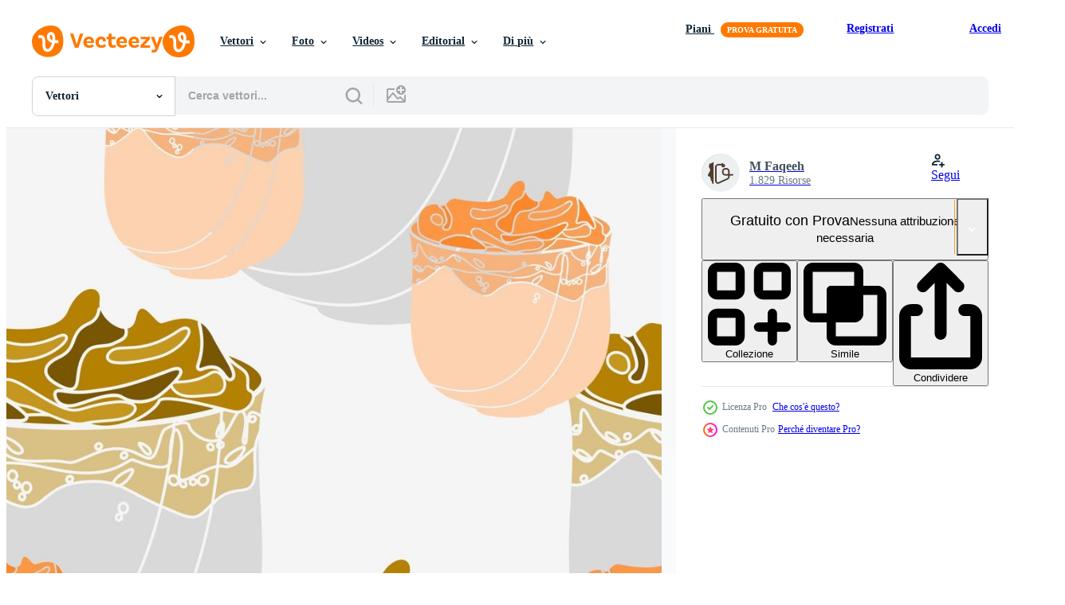

--- FILE ---
content_type: text/html; charset=utf-8
request_url: https://it.vecteezy.com/resources/15325122/show_related_tags_async_content
body_size: 1564
content:
<turbo-frame id="show-related-tags">
  <h2 class="ez-resource-related__header">Parole chiave correlate</h2>

    <div class="splide ez-carousel tags-carousel is-ready" style="--carousel_height: 48px; --additional_height: 0px;" data-controller="carousel search-tag" data-bullets="false" data-loop="false" data-arrows="true">
    <div class="splide__track ez-carousel__track" data-carousel-target="track">
      <ul class="splide__list ez-carousel__inner-wrap" data-carousel-target="innerWrap">
        <li class="search-tag splide__slide ez-carousel__slide" data-carousel-target="slide"><a class="search-tag__tag-link ez-btn ez-btn--light" title="design" data-action="search-tag#sendClickEvent search-tag#performSearch" data-search-tag-verified="true" data-keyword-location="show" href="/vettori-gratis/design">design</a></li><li class="search-tag splide__slide ez-carousel__slide" data-carousel-target="slide"><a class="search-tag__tag-link ez-btn ez-btn--light" title="ripetibile" data-action="search-tag#sendClickEvent search-tag#performSearch" data-search-tag-verified="true" data-keyword-location="show" href="/vettori-gratis/ripetibile">ripetibile</a></li><li class="search-tag splide__slide ez-carousel__slide" data-carousel-target="slide"><a class="search-tag__tag-link ez-btn ez-btn--light" title="caffè" data-action="search-tag#sendClickEvent search-tag#performSearch" data-search-tag-verified="true" data-keyword-location="show" href="/vettori-gratis/caff%C3%A8">caffè</a></li><li class="search-tag splide__slide ez-carousel__slide" data-carousel-target="slide"><a class="search-tag__tag-link ez-btn ez-btn--light" title="caffetteria" data-action="search-tag#sendClickEvent search-tag#performSearch" data-search-tag-verified="true" data-keyword-location="show" href="/vettori-gratis/caffetteria">caffetteria</a></li><li class="search-tag splide__slide ez-carousel__slide" data-carousel-target="slide"><a class="search-tag__tag-link ez-btn ez-btn--light" title="piazza" data-action="search-tag#sendClickEvent search-tag#performSearch" data-search-tag-verified="true" data-keyword-location="show" href="/vettori-gratis/piazza">piazza</a></li><li class="search-tag splide__slide ez-carousel__slide" data-carousel-target="slide"><a class="search-tag__tag-link ez-btn ez-btn--light" title="frusta" data-action="search-tag#sendClickEvent search-tag#performSearch" data-search-tag-verified="true" data-keyword-location="show" href="/vettori-gratis/frusta">frusta</a></li><li class="search-tag splide__slide ez-carousel__slide" data-carousel-target="slide"><a class="search-tag__tag-link ez-btn ez-btn--light" title="aroma" data-action="search-tag#sendClickEvent search-tag#performSearch" data-search-tag-verified="true" data-keyword-location="show" href="/vettori-gratis/aroma">aroma</a></li><li class="search-tag splide__slide ez-carousel__slide" data-carousel-target="slide"><a class="search-tag__tag-link ez-btn ez-btn--light" title="gusto" data-action="search-tag#sendClickEvent search-tag#performSearch" data-search-tag-verified="true" data-keyword-location="show" href="/vettori-gratis/gusto">gusto</a></li><li class="search-tag splide__slide ez-carousel__slide" data-carousel-target="slide"><a class="search-tag__tag-link ez-btn ez-btn--light" title="tavolo" data-action="search-tag#sendClickEvent search-tag#performSearch" data-search-tag-verified="true" data-keyword-location="show" href="/vettori-gratis/tavolo">tavolo</a></li><li class="search-tag splide__slide ez-carousel__slide" data-carousel-target="slide"><a class="search-tag__tag-link ez-btn ez-btn--light" title="rinfresco" data-action="search-tag#sendClickEvent search-tag#performSearch" data-search-tag-verified="true" data-keyword-location="show" href="/vettori-gratis/rinfresco">rinfresco</a></li><li class="search-tag splide__slide ez-carousel__slide" data-carousel-target="slide"><a class="search-tag__tag-link ez-btn ez-btn--light" title="dolce" data-action="search-tag#sendClickEvent search-tag#performSearch" data-search-tag-verified="true" data-keyword-location="show" href="/vettori-gratis/dolce">dolce</a></li><li class="search-tag splide__slide ez-carousel__slide" data-carousel-target="slide"><a class="search-tag__tag-link ez-btn ez-btn--light" title="moca" data-action="search-tag#sendClickEvent search-tag#performSearch" data-search-tag-verified="true" data-keyword-location="show" href="/vettori-gratis/moca">moca</a></li><li class="search-tag splide__slide ez-carousel__slide" data-carousel-target="slide"><a class="search-tag__tag-link ez-btn ez-btn--light" title="nutrizione" data-action="search-tag#sendClickEvent search-tag#performSearch" data-search-tag-verified="true" data-keyword-location="show" href="/vettori-gratis/nutrizione">nutrizione</a></li><li class="search-tag splide__slide ez-carousel__slide" data-carousel-target="slide"><a class="search-tag__tag-link ez-btn ez-btn--light" title="gustoso" data-action="search-tag#sendClickEvent search-tag#performSearch" data-search-tag-verified="true" data-keyword-location="show" href="/vettori-gratis/gustoso">gustoso</a></li><li class="search-tag splide__slide ez-carousel__slide" data-carousel-target="slide"><a class="search-tag__tag-link ez-btn ez-btn--light" title="delizioso" data-action="search-tag#sendClickEvent search-tag#performSearch" data-search-tag-verified="true" data-keyword-location="show" href="/vettori-gratis/delizioso">delizioso</a></li><li class="search-tag splide__slide ez-carousel__slide" data-carousel-target="slide"><a class="search-tag__tag-link ez-btn ez-btn--light" title="fricchettone" data-action="search-tag#sendClickEvent search-tag#performSearch" data-search-tag-verified="true" data-keyword-location="show" href="/vettori-gratis/fricchettone">fricchettone</a></li><li class="search-tag splide__slide ez-carousel__slide" data-carousel-target="slide"><a class="search-tag__tag-link ez-btn ez-btn--light" title="cucina" data-action="search-tag#sendClickEvent search-tag#performSearch" data-search-tag-verified="true" data-keyword-location="show" href="/vettori-gratis/cucina">cucina</a></li><li class="search-tag splide__slide ez-carousel__slide" data-carousel-target="slide"><a class="search-tag__tag-link ez-btn ez-btn--light" title="bevanda" data-action="search-tag#sendClickEvent search-tag#performSearch" data-search-tag-verified="true" data-keyword-location="show" href="/vettori-gratis/bevanda">bevanda</a></li><li class="search-tag splide__slide ez-carousel__slide" data-carousel-target="slide"><a class="search-tag__tag-link ez-btn ez-btn--light" title="bar" data-action="search-tag#sendClickEvent search-tag#performSearch" data-search-tag-verified="true" data-keyword-location="show" href="/vettori-gratis/bar">bar</a></li><li class="search-tag splide__slide ez-carousel__slide" data-carousel-target="slide"><a class="search-tag__tag-link ez-btn ez-btn--light" title="soffice" data-action="search-tag#sendClickEvent search-tag#performSearch" data-search-tag-verified="true" data-keyword-location="show" href="/vettori-gratis/soffice">soffice</a></li><li class="search-tag splide__slide ez-carousel__slide" data-carousel-target="slide"><a class="search-tag__tag-link ez-btn ez-btn--light" title="vettoriale" data-action="search-tag#sendClickEvent search-tag#performSearch" data-search-tag-verified="true" data-keyword-location="show" href="/vettori-gratis/vettoriale">vettoriale</a></li><li class="search-tag splide__slide ez-carousel__slide" data-carousel-target="slide"><a class="search-tag__tag-link ez-btn ez-btn--light" title="piastrella" data-action="search-tag#sendClickEvent search-tag#performSearch" data-search-tag-verified="true" data-keyword-location="show" href="/vettori-gratis/piastrella">piastrella</a></li><li class="search-tag splide__slide ez-carousel__slide" data-carousel-target="slide"><a class="search-tag__tag-link ez-btn ez-btn--light" title="boccale" data-action="search-tag#sendClickEvent search-tag#performSearch" data-search-tag-verified="true" data-keyword-location="show" href="/vettori-gratis/boccale">boccale</a></li><li class="search-tag splide__slide ez-carousel__slide" data-carousel-target="slide"><a class="search-tag__tag-link ez-btn ez-btn--light" title="ripetere" data-action="search-tag#sendClickEvent search-tag#performSearch" data-search-tag-verified="true" data-keyword-location="show" href="/vettori-gratis/ripetere">ripetere</a></li><li class="search-tag splide__slide ez-carousel__slide" data-carousel-target="slide"><a class="search-tag__tag-link ez-btn ez-btn--light" title="schiuma" data-action="search-tag#sendClickEvent search-tag#performSearch" data-search-tag-verified="true" data-keyword-location="show" href="/vettori-gratis/schiuma">schiuma</a></li><li class="search-tag splide__slide ez-carousel__slide" data-carousel-target="slide"><a class="search-tag__tag-link ez-btn ez-btn--light" title="preparazione" data-action="search-tag#sendClickEvent search-tag#performSearch" data-search-tag-verified="true" data-keyword-location="show" href="/vettori-gratis/preparazione">preparazione</a></li><li class="search-tag splide__slide ez-carousel__slide" data-carousel-target="slide"><a class="search-tag__tag-link ez-btn ez-btn--light" title="cremoso" data-action="search-tag#sendClickEvent search-tag#performSearch" data-search-tag-verified="true" data-keyword-location="show" href="/vettori-gratis/cremoso">cremoso</a></li><li class="search-tag splide__slide ez-carousel__slide" data-carousel-target="slide"><a class="search-tag__tag-link ez-btn ez-btn--light" title="sfondo" data-action="search-tag#sendClickEvent search-tag#performSearch" data-search-tag-verified="true" data-keyword-location="show" href="/vettori-gratis/sfondo">sfondo</a></li><li class="search-tag splide__slide ez-carousel__slide" data-carousel-target="slide"><a class="search-tag__tag-link ez-btn ez-btn--light" title="bicchiere" data-action="search-tag#sendClickEvent search-tag#performSearch" data-search-tag-verified="true" data-keyword-location="show" href="/vettori-gratis/bicchiere">bicchiere</a></li><li class="search-tag splide__slide ez-carousel__slide" data-carousel-target="slide"><a class="search-tag__tag-link ez-btn ez-btn--light" title="caffeina" data-action="search-tag#sendClickEvent search-tag#performSearch" data-search-tag-verified="true" data-keyword-location="show" href="/vettori-gratis/caffeina">caffeina</a></li>
</ul></div>
    

    <div class="splide__arrows splide__arrows--ltr ez-carousel__arrows"><button class="splide__arrow splide__arrow--prev ez-carousel__arrow ez-carousel__arrow--prev" disabled="disabled" data-carousel-target="arrowPrev" data-test-id="carousel-arrow-prev" data-direction="prev" aria_label="Precedente"><span class="ez-carousel__arrow-wrap"><svg xmlns="http://www.w3.org/2000/svg" viewBox="0 0 5 8" role="img" aria-labelledby="aekzmq1qtwjbwg3teguniu65x5zz532z" class="arrow-prev"><desc id="aekzmq1qtwjbwg3teguniu65x5zz532z">Precedente</desc><path fill-rule="evenodd" d="M4.707 7.707a1 1 0 0 0 0-1.414L2.414 4l2.293-2.293A1 1 0 0 0 3.293.293l-3 3a1 1 0 0 0 0 1.414l3 3a1 1 0 0 0 1.414 0Z" clip-rule="evenodd"></path></svg>
</span><span class="ez-carousel__gradient"></span></button><button class="splide__arrow splide__arrow--next ez-carousel__arrow ez-carousel__arrow--next" disabled="disabled" data-carousel-target="arrowNext" data-test-id="carousel-arrow-next" data-direction="next" aria_label="Successivo"><span class="ez-carousel__arrow-wrap"><svg xmlns="http://www.w3.org/2000/svg" viewBox="0 0 5 8" role="img" aria-labelledby="a8jczadwe985n2rvwwa97regf5pscdm4" class="arrow-next"><desc id="a8jczadwe985n2rvwwa97regf5pscdm4">Successivo</desc><path fill-rule="evenodd" d="M.293 7.707a1 1 0 0 1 0-1.414L2.586 4 .293 1.707A1 1 0 0 1 1.707.293l3 3a1 1 0 0 1 0 1.414l-3 3a1 1 0 0 1-1.414 0Z" clip-rule="evenodd"></path></svg>
</span><span class="ez-carousel__gradient"></span></button></div>
</div></turbo-frame>


--- FILE ---
content_type: text/html; charset=utf-8
request_url: https://it.vecteezy.com/resources/15325122/show_related_grids_async_content
body_size: 14047
content:
<turbo-frame id="show-related-resources">

  <div data-conversions-category="Vettori correlate" class="">
    <h2 class="ez-resource-related__header">
      Vettori correlate
    </h2>

    <ul class="ez-resource-grid ez-resource-grid--main-grid  is-hidden" id="false" data-controller="grid contributor-info" data-grid-track-truncation-value="false" data-max-rows="50" data-row-height="240" data-instant-grid="false" data-truncate-results="false" data-testid="related-resources" data-labels="editable free" style="--editable: &#39;Modificabile&#39;;--free: &#39;Gratis&#39;;">

  <li class="ez-resource-grid__item ez-resource-thumb ez-resource-thumb--pro" data-controller="grid-item-decorator" data-position="{{position}}" data-item-id="15325122" data-pro="true" data-grid-target="gridItem" data-w="200" data-h="200" data-grid-item-decorator-free-label-value="Gratis" data-action="mouseenter-&gt;grid-item-decorator#hoverThumb:once" data-grid-item-decorator-item-pro-param="Pro" data-grid-item-decorator-resource-id-param="15325122" data-grid-item-decorator-content-type-param="Content-vector" data-grid-item-decorator-image-src-param="https://static.vecteezy.com/system/resources/previews/015/325/122/non_2x/editable-short-glass-mug-of-korean-dalgona-coffee-illustration-as-seamless-pattern-for-creating-background-of-cafe-and-beverage-related-design-vector.jpg" data-grid-item-decorator-pinterest-url-param="https://it.vecteezy.com/arte-vettoriale/15325122-modificabile-corto-bicchiere-boccale-di-coreano-dalgona-caffe-vettore-illustrazione-come-senza-soluzione-di-continuita-modello-per-la-creazione-di-sfondo-di-bar-e-bevanda-relazionato-design" data-grid-item-decorator-seo-page-description-param="modificabile corto bicchiere boccale di coreano dalgona caffè vettore illustrazione come senza soluzione di continuità modello per la creazione di sfondo di bar e bevanda relazionato design" data-grid-item-decorator-user-id-param="6113645" data-grid-item-decorator-user-display-name-param="M Faqeeh" data-grid-item-decorator-avatar-src-param="https://static.vecteezy.com/system/user/avatar/6113645/medium_M_Faqeeh_Logo.png" data-grid-item-decorator-uploads-path-param="/membri/faqeeh/uploads">

  <script type="application/ld+json" id="media_schema">
  {"@context":"https://schema.org","@type":"ImageObject","name":"modificabile corto bicchiere boccale di coreano dalgona caffè vettore illustrazione come senza soluzione di continuità modello per la creazione di sfondo di bar e bevanda relazionato design","uploadDate":"2022-12-07T16:48:53-06:00","thumbnailUrl":"https://static.vecteezy.com/ti/vettori-gratis/t1/[base64].jpg","contentUrl":"https://static.vecteezy.com/ti/vettori-gratis/p1/[base64].jpg","sourceOrganization":"Vecteezy","license":"https://support.vecteezy.com/en_us/new-vecteezy-licensing-ByHivesvt","acquireLicensePage":"https://it.vecteezy.com/arte-vettoriale/15325122-modificabile-corto-bicchiere-boccale-di-coreano-dalgona-caffe-vettore-illustrazione-come-senza-soluzione-di-continuita-modello-per-la-creazione-di-sfondo-di-bar-e-bevanda-relazionato-design","creator":{"@type":"Person","name":"M Faqeeh"},"copyrightNotice":"M Faqeeh","creditText":"Vecteezy"}
</script>


<a href="/arte-vettoriale/15325122-modificabile-corto-bicchiere-boccale-di-coreano-dalgona-caffe-vettore-illustrazione-come-senza-soluzione-di-continuita-modello-per-la-creazione-di-sfondo-di-bar-e-bevanda-relazionato-design" class="ez-resource-thumb__link" title="modificabile corto bicchiere boccale di coreano dalgona caffè vettore illustrazione come senza soluzione di continuità modello per la creazione di sfondo di bar e bevanda relazionato design" style="--height: 200; --width: 200; " data-action="click-&gt;grid#trackResourceClick mouseenter-&gt;grid#trackResourceHover" data-content-type="vector" data-controller="ez-hover-intent" data-previews-srcs="[&quot;https://static.vecteezy.com/ti/vettori-gratis/p1/[base64].jpg&quot;,&quot;https://static.vecteezy.com/ti/vettori-gratis/p2/[base64].jpg&quot;]" data-pro="true" data-resource-id="15325122" data-grid-item-decorator-target="link">
    <img src="https://static.vecteezy.com/ti/vettori-gratis/t2/[base64].jpg" srcset="https://static.vecteezy.com/ti/vettori-gratis/t1/[base64].jpg 2x, https://static.vecteezy.com/ti/vettori-gratis/t2/[base64].jpg 1x" class="ez-resource-thumb__img" loading="lazy" decoding="async" width="200" height="200" alt="modificabile corto bicchiere boccale di coreano dalgona caffè vettore illustrazione come senza soluzione di continuità modello per la creazione di sfondo di bar e bevanda relazionato design">

</a>

  <div class="ez-resource-thumb__label-wrap"></div>
  

  <div class="ez-resource-thumb__hover-state"></div>
</li><li class="ez-resource-grid__item ez-resource-thumb ez-resource-thumb--pro" data-controller="grid-item-decorator" data-position="{{position}}" data-item-id="15325124" data-pro="true" data-grid-target="gridItem" data-w="200" data-h="200" data-grid-item-decorator-free-label-value="Gratis" data-action="mouseenter-&gt;grid-item-decorator#hoverThumb:once" data-grid-item-decorator-item-pro-param="Pro" data-grid-item-decorator-resource-id-param="15325124" data-grid-item-decorator-content-type-param="Content-vector" data-grid-item-decorator-image-src-param="https://static.vecteezy.com/system/resources/previews/015/325/124/non_2x/editable-top-side-view-korean-dalgona-coffee-illustration-in-bulbous-glass-mug-as-seamless-pattern-for-creating-background-of-cafe-and-beverage-related-design-vector.jpg" data-grid-item-decorator-pinterest-url-param="https://it.vecteezy.com/arte-vettoriale/[base64]" data-grid-item-decorator-seo-page-description-param="modificabile superiore lato Visualizza coreano dalgona caffè vettore illustrazione nel bulboso bicchiere boccale come senza soluzione di continuità modello per la creazione di sfondo di bar e bevanda relazionato design" data-grid-item-decorator-user-id-param="6113645" data-grid-item-decorator-user-display-name-param="M Faqeeh" data-grid-item-decorator-avatar-src-param="https://static.vecteezy.com/system/user/avatar/6113645/medium_M_Faqeeh_Logo.png" data-grid-item-decorator-uploads-path-param="/membri/faqeeh/uploads">

  <script type="application/ld+json" id="media_schema">
  {"@context":"https://schema.org","@type":"ImageObject","name":"modificabile superiore lato Visualizza coreano dalgona caffè vettore illustrazione nel bulboso bicchiere boccale come senza soluzione di continuità modello per la creazione di sfondo di bar e bevanda relazionato design","uploadDate":"2022-12-07T16:48:54-06:00","thumbnailUrl":"https://static.vecteezy.com/ti/vettori-gratis/t1/[base64].jpg","contentUrl":"https://static.vecteezy.com/ti/vettori-gratis/p1/[base64].jpg","sourceOrganization":"Vecteezy","license":"https://support.vecteezy.com/en_us/new-vecteezy-licensing-ByHivesvt","acquireLicensePage":"https://it.vecteezy.com/arte-vettoriale/[base64]","creator":{"@type":"Person","name":"M Faqeeh"},"copyrightNotice":"M Faqeeh","creditText":"Vecteezy"}
</script>


<a href="/arte-vettoriale/[base64]" class="ez-resource-thumb__link" title="modificabile superiore lato Visualizza coreano dalgona caffè vettore illustrazione nel bulboso bicchiere boccale come senza soluzione di continuità modello per la creazione di sfondo di bar e bevanda relazionato design" style="--height: 200; --width: 200; " data-action="click-&gt;grid#trackResourceClick mouseenter-&gt;grid#trackResourceHover" data-content-type="vector" data-controller="ez-hover-intent" data-previews-srcs="[&quot;https://static.vecteezy.com/ti/vettori-gratis/p1/[base64].jpg&quot;,&quot;https://static.vecteezy.com/ti/vettori-gratis/p2/[base64].jpg&quot;]" data-pro="true" data-resource-id="15325124" data-grid-item-decorator-target="link">
    <img src="https://static.vecteezy.com/ti/vettori-gratis/t2/[base64].jpg" srcset="https://static.vecteezy.com/ti/vettori-gratis/t1/[base64].jpg 2x, https://static.vecteezy.com/ti/vettori-gratis/t2/[base64].jpg 1x" class="ez-resource-thumb__img" loading="lazy" decoding="async" width="200" height="200" alt="modificabile superiore lato Visualizza coreano dalgona caffè vettore illustrazione nel bulboso bicchiere boccale come senza soluzione di continuità modello per la creazione di sfondo di bar e bevanda relazionato design">

</a>

  <div class="ez-resource-thumb__label-wrap"></div>
  

  <div class="ez-resource-thumb__hover-state"></div>
</li><li class="ez-resource-grid__item ez-resource-thumb ez-resource-thumb--pro" data-controller="grid-item-decorator" data-position="{{position}}" data-item-id="15325125" data-pro="true" data-grid-target="gridItem" data-w="200" data-h="200" data-grid-item-decorator-free-label-value="Gratis" data-action="mouseenter-&gt;grid-item-decorator#hoverThumb:once" data-grid-item-decorator-item-pro-param="Pro" data-grid-item-decorator-resource-id-param="15325125" data-grid-item-decorator-content-type-param="Content-vector" data-grid-item-decorator-image-src-param="https://static.vecteezy.com/system/resources/previews/015/325/125/non_2x/editable-top-side-view-iced-korean-dalgona-coffee-illustration-in-long-glass-mug-as-seamless-pattern-for-creating-background-of-cafe-and-beverage-related-design-vector.jpg" data-grid-item-decorator-pinterest-url-param="https://it.vecteezy.com/arte-vettoriale/[base64]" data-grid-item-decorator-seo-page-description-param="modificabile superiore lato Visualizza ghiacciato coreano dalgona caffè vettore illustrazione nel lungo bicchiere boccale come senza soluzione di continuità modello per la creazione di sfondo di bar e bevanda relazionato design" data-grid-item-decorator-user-id-param="6113645" data-grid-item-decorator-user-display-name-param="M Faqeeh" data-grid-item-decorator-avatar-src-param="https://static.vecteezy.com/system/user/avatar/6113645/medium_M_Faqeeh_Logo.png" data-grid-item-decorator-uploads-path-param="/membri/faqeeh/uploads">

  <script type="application/ld+json" id="media_schema">
  {"@context":"https://schema.org","@type":"ImageObject","name":"modificabile superiore lato Visualizza ghiacciato coreano dalgona caffè vettore illustrazione nel lungo bicchiere boccale come senza soluzione di continuità modello per la creazione di sfondo di bar e bevanda relazionato design","uploadDate":"2022-12-07T16:48:54-06:00","thumbnailUrl":"https://static.vecteezy.com/ti/vettori-gratis/t1/[base64].jpg","contentUrl":"https://static.vecteezy.com/ti/vettori-gratis/p1/[base64].jpg","sourceOrganization":"Vecteezy","license":"https://support.vecteezy.com/en_us/new-vecteezy-licensing-ByHivesvt","acquireLicensePage":"https://it.vecteezy.com/arte-vettoriale/[base64]","creator":{"@type":"Person","name":"M Faqeeh"},"copyrightNotice":"M Faqeeh","creditText":"Vecteezy"}
</script>


<a href="/arte-vettoriale/[base64]" class="ez-resource-thumb__link" title="modificabile superiore lato Visualizza ghiacciato coreano dalgona caffè vettore illustrazione nel lungo bicchiere boccale come senza soluzione di continuità modello per la creazione di sfondo di bar e bevanda relazionato design" style="--height: 200; --width: 200; " data-action="click-&gt;grid#trackResourceClick mouseenter-&gt;grid#trackResourceHover" data-content-type="vector" data-controller="ez-hover-intent" data-previews-srcs="[&quot;https://static.vecteezy.com/ti/vettori-gratis/p1/[base64].jpg&quot;,&quot;https://static.vecteezy.com/ti/vettori-gratis/p2/[base64].jpg&quot;]" data-pro="true" data-resource-id="15325125" data-grid-item-decorator-target="link">
    <img src="https://static.vecteezy.com/ti/vettori-gratis/t2/[base64].jpg" srcset="https://static.vecteezy.com/ti/vettori-gratis/t1/[base64].jpg 2x, https://static.vecteezy.com/ti/vettori-gratis/t2/[base64].jpg 1x" class="ez-resource-thumb__img" loading="lazy" decoding="async" width="200" height="200" alt="modificabile superiore lato Visualizza ghiacciato coreano dalgona caffè vettore illustrazione nel lungo bicchiere boccale come senza soluzione di continuità modello per la creazione di sfondo di bar e bevanda relazionato design">

</a>

  <div class="ez-resource-thumb__label-wrap"></div>
  

  <div class="ez-resource-thumb__hover-state"></div>
</li><li class="ez-resource-grid__item ez-resource-thumb ez-resource-thumb--pro" data-controller="grid-item-decorator" data-position="{{position}}" data-item-id="35753017" data-pro="true" data-grid-target="gridItem" data-w="200" data-h="200" data-grid-item-decorator-free-label-value="Gratis" data-action="mouseenter-&gt;grid-item-decorator#hoverThumb:once" data-grid-item-decorator-item-pro-param="Pro" data-grid-item-decorator-resource-id-param="35753017" data-grid-item-decorator-content-type-param="Content-vector" data-grid-item-decorator-image-src-param="https://static.vecteezy.com/system/resources/previews/035/753/017/non_2x/editable-top-side-view-korean-dalgona-coffee-illustration-in-bulbous-glass-mug-as-seamless-pattern-with-dark-background-for-cafe-and-beverage-related-design-vector.jpg" data-grid-item-decorator-pinterest-url-param="https://it.vecteezy.com/arte-vettoriale/[base64]" data-grid-item-decorator-seo-page-description-param="modificabile superiore lato Visualizza coreano dalgona caffè vettore illustrazione nel bulboso bicchiere boccale come senza soluzione di continuità modello con buio sfondo per bar e bevanda relazionato design" data-grid-item-decorator-user-id-param="6113645" data-grid-item-decorator-user-display-name-param="M Faqeeh" data-grid-item-decorator-avatar-src-param="https://static.vecteezy.com/system/user/avatar/6113645/medium_M_Faqeeh_Logo.png" data-grid-item-decorator-uploads-path-param="/membri/faqeeh/uploads">

  <script type="application/ld+json" id="media_schema">
  {"@context":"https://schema.org","@type":"ImageObject","name":"modificabile superiore lato Visualizza coreano dalgona caffè vettore illustrazione nel bulboso bicchiere boccale come senza soluzione di continuità modello con buio sfondo per bar e bevanda relazionato design","uploadDate":"2023-12-21T08:26:51-06:00","thumbnailUrl":"https://static.vecteezy.com/ti/vettori-gratis/t1/[base64].jpg","contentUrl":"https://static.vecteezy.com/ti/vettori-gratis/p1/[base64].jpg","sourceOrganization":"Vecteezy","license":"https://support.vecteezy.com/en_us/new-vecteezy-licensing-ByHivesvt","acquireLicensePage":"https://it.vecteezy.com/arte-vettoriale/[base64]","creator":{"@type":"Person","name":"M Faqeeh"},"copyrightNotice":"M Faqeeh","creditText":"Vecteezy"}
</script>


<a href="/arte-vettoriale/[base64]" class="ez-resource-thumb__link" title="modificabile superiore lato Visualizza coreano dalgona caffè vettore illustrazione nel bulboso bicchiere boccale come senza soluzione di continuità modello con buio sfondo per bar e bevanda relazionato design" style="--height: 200; --width: 200; " data-action="click-&gt;grid#trackResourceClick mouseenter-&gt;grid#trackResourceHover" data-content-type="vector" data-controller="ez-hover-intent" data-previews-srcs="[&quot;https://static.vecteezy.com/ti/vettori-gratis/p1/[base64].jpg&quot;,&quot;https://static.vecteezy.com/ti/vettori-gratis/p2/[base64].jpg&quot;]" data-pro="true" data-resource-id="35753017" data-grid-item-decorator-target="link">
    <img src="https://static.vecteezy.com/ti/vettori-gratis/t2/[base64].jpg" srcset="https://static.vecteezy.com/ti/vettori-gratis/t1/[base64].jpg 2x, https://static.vecteezy.com/ti/vettori-gratis/t2/[base64].jpg 1x" class="ez-resource-thumb__img" loading="lazy" decoding="async" width="200" height="200" alt="modificabile superiore lato Visualizza coreano dalgona caffè vettore illustrazione nel bulboso bicchiere boccale come senza soluzione di continuità modello con buio sfondo per bar e bevanda relazionato design">

</a>

  <div class="ez-resource-thumb__label-wrap"></div>
  

  <div class="ez-resource-thumb__hover-state"></div>
</li><li class="ez-resource-grid__item ez-resource-thumb ez-resource-thumb--pro" data-controller="grid-item-decorator" data-position="{{position}}" data-item-id="35753018" data-pro="true" data-grid-target="gridItem" data-w="200" data-h="200" data-grid-item-decorator-free-label-value="Gratis" data-action="mouseenter-&gt;grid-item-decorator#hoverThumb:once" data-grid-item-decorator-item-pro-param="Pro" data-grid-item-decorator-resource-id-param="35753018" data-grid-item-decorator-content-type-param="Content-vector" data-grid-item-decorator-image-src-param="https://static.vecteezy.com/system/resources/previews/035/753/018/non_2x/editable-top-side-view-iced-korean-dalgona-coffee-illustration-in-long-glass-mug-as-seamless-pattern-with-dark-background-for-cafe-and-beverage-related-design-vector.jpg" data-grid-item-decorator-pinterest-url-param="https://it.vecteezy.com/arte-vettoriale/[base64]" data-grid-item-decorator-seo-page-description-param="modificabile superiore lato Visualizza ghiacciato coreano dalgona caffè vettore illustrazione nel lungo bicchiere boccale come senza soluzione di continuità modello con buio sfondo per bar e bevanda relazionato design" data-grid-item-decorator-user-id-param="6113645" data-grid-item-decorator-user-display-name-param="M Faqeeh" data-grid-item-decorator-avatar-src-param="https://static.vecteezy.com/system/user/avatar/6113645/medium_M_Faqeeh_Logo.png" data-grid-item-decorator-uploads-path-param="/membri/faqeeh/uploads">

  <script type="application/ld+json" id="media_schema">
  {"@context":"https://schema.org","@type":"ImageObject","name":"modificabile superiore lato Visualizza ghiacciato coreano dalgona caffè vettore illustrazione nel lungo bicchiere boccale come senza soluzione di continuità modello con buio sfondo per bar e bevanda relazionato design","uploadDate":"2023-12-21T08:26:51-06:00","thumbnailUrl":"https://static.vecteezy.com/ti/vettori-gratis/t1/[base64].jpg","contentUrl":"https://static.vecteezy.com/ti/vettori-gratis/p1/[base64].jpg","sourceOrganization":"Vecteezy","license":"https://support.vecteezy.com/en_us/new-vecteezy-licensing-ByHivesvt","acquireLicensePage":"https://it.vecteezy.com/arte-vettoriale/[base64]","creator":{"@type":"Person","name":"M Faqeeh"},"copyrightNotice":"M Faqeeh","creditText":"Vecteezy"}
</script>


<a href="/arte-vettoriale/[base64]" class="ez-resource-thumb__link" title="modificabile superiore lato Visualizza ghiacciato coreano dalgona caffè vettore illustrazione nel lungo bicchiere boccale come senza soluzione di continuità modello con buio sfondo per bar e bevanda relazionato design" style="--height: 200; --width: 200; " data-action="click-&gt;grid#trackResourceClick mouseenter-&gt;grid#trackResourceHover" data-content-type="vector" data-controller="ez-hover-intent" data-previews-srcs="[&quot;https://static.vecteezy.com/ti/vettori-gratis/p1/[base64].jpg&quot;,&quot;https://static.vecteezy.com/ti/vettori-gratis/p2/[base64].jpg&quot;]" data-pro="true" data-resource-id="35753018" data-grid-item-decorator-target="link">
    <img src="https://static.vecteezy.com/ti/vettori-gratis/t2/[base64].jpg" srcset="https://static.vecteezy.com/ti/vettori-gratis/t1/[base64].jpg 2x, https://static.vecteezy.com/ti/vettori-gratis/t2/[base64].jpg 1x" class="ez-resource-thumb__img" loading="lazy" decoding="async" width="200" height="200" alt="modificabile superiore lato Visualizza ghiacciato coreano dalgona caffè vettore illustrazione nel lungo bicchiere boccale come senza soluzione di continuità modello con buio sfondo per bar e bevanda relazionato design">

</a>

  <div class="ez-resource-thumb__label-wrap"></div>
  

  <div class="ez-resource-thumb__hover-state"></div>
</li><li class="ez-resource-grid__item ez-resource-thumb ez-resource-thumb--pro" data-controller="grid-item-decorator" data-position="{{position}}" data-item-id="14951081" data-pro="true" data-grid-target="gridItem" data-w="200" data-h="200" data-grid-item-decorator-free-label-value="Gratis" data-action="mouseenter-&gt;grid-item-decorator#hoverThumb:once" data-grid-item-decorator-item-pro-param="Pro" data-grid-item-decorator-resource-id-param="14951081" data-grid-item-decorator-content-type-param="Content-vector" data-grid-item-decorator-image-src-param="https://static.vecteezy.com/system/resources/previews/014/951/081/non_2x/editable-short-glass-mug-of-korean-dalgona-coffee-illustration-for-cafe-and-beverage-related-design-vector.jpg" data-grid-item-decorator-pinterest-url-param="https://it.vecteezy.com/arte-vettoriale/14951081-modificabile-corto-bicchiere-boccale-di-coreano-dalgona-caffe-vettore-illustrazione-per-bar-e-bevanda-relazionato-design" data-grid-item-decorator-seo-page-description-param="modificabile corto bicchiere boccale di coreano dalgona caffè vettore illustrazione per bar e bevanda relazionato design" data-grid-item-decorator-user-id-param="6113645" data-grid-item-decorator-user-display-name-param="M Faqeeh" data-grid-item-decorator-avatar-src-param="https://static.vecteezy.com/system/user/avatar/6113645/medium_M_Faqeeh_Logo.png" data-grid-item-decorator-uploads-path-param="/membri/faqeeh/uploads">

  <script type="application/ld+json" id="media_schema">
  {"@context":"https://schema.org","@type":"ImageObject","name":"modificabile corto bicchiere boccale di coreano dalgona caffè vettore illustrazione per bar e bevanda relazionato design","uploadDate":"2022-11-28T21:12:37-06:00","thumbnailUrl":"https://static.vecteezy.com/ti/vettori-gratis/t1/14951081-modificabile-corto-bicchiere-boccale-di-coreano-dalgona-caffe-vettore-illustrazione-per-bar-e-bevanda-relazionato-design-vettoriale.jpg","contentUrl":"https://static.vecteezy.com/ti/vettori-gratis/p1/14951081-modificabile-corto-bicchiere-boccale-di-coreano-dalgona-caffe-vettore-illustrazione-per-bar-e-bevanda-relazionato-design-vettoriale.jpg","sourceOrganization":"Vecteezy","license":"https://support.vecteezy.com/en_us/new-vecteezy-licensing-ByHivesvt","acquireLicensePage":"https://it.vecteezy.com/arte-vettoriale/14951081-modificabile-corto-bicchiere-boccale-di-coreano-dalgona-caffe-vettore-illustrazione-per-bar-e-bevanda-relazionato-design","creator":{"@type":"Person","name":"M Faqeeh"},"copyrightNotice":"M Faqeeh","creditText":"Vecteezy"}
</script>


<a href="/arte-vettoriale/14951081-modificabile-corto-bicchiere-boccale-di-coreano-dalgona-caffe-vettore-illustrazione-per-bar-e-bevanda-relazionato-design" class="ez-resource-thumb__link" title="modificabile corto bicchiere boccale di coreano dalgona caffè vettore illustrazione per bar e bevanda relazionato design" style="--height: 200; --width: 200; " data-action="click-&gt;grid#trackResourceClick mouseenter-&gt;grid#trackResourceHover" data-content-type="vector" data-controller="ez-hover-intent" data-previews-srcs="[&quot;https://static.vecteezy.com/ti/vettori-gratis/p1/14951081-modificabile-corto-bicchiere-boccale-di-coreano-dalgona-caffe-vettore-illustrazione-per-bar-e-bevanda-relazionato-design-vettoriale.jpg&quot;,&quot;https://static.vecteezy.com/ti/vettori-gratis/p2/14951081-modificabile-corto-bicchiere-boccale-di-coreano-dalgona-caffe-vettore-illustrazione-per-bar-e-bevanda-relazionato-design-vettoriale.jpg&quot;]" data-pro="true" data-resource-id="14951081" data-grid-item-decorator-target="link">
    <img src="https://static.vecteezy.com/ti/vettori-gratis/t2/14951081-modificabile-corto-bicchiere-boccale-di-coreano-dalgona-caffe-vettore-illustrazione-per-bar-e-bevanda-relazionato-design-vettoriale.jpg" srcset="https://static.vecteezy.com/ti/vettori-gratis/t1/14951081-modificabile-corto-bicchiere-boccale-di-coreano-dalgona-caffe-vettore-illustrazione-per-bar-e-bevanda-relazionato-design-vettoriale.jpg 2x, https://static.vecteezy.com/ti/vettori-gratis/t2/14951081-modificabile-corto-bicchiere-boccale-di-coreano-dalgona-caffe-vettore-illustrazione-per-bar-e-bevanda-relazionato-design-vettoriale.jpg 1x" class="ez-resource-thumb__img" loading="lazy" decoding="async" width="200" height="200" alt="modificabile corto bicchiere boccale di coreano dalgona caffè vettore illustrazione per bar e bevanda relazionato design">

</a>

  <div class="ez-resource-thumb__label-wrap"></div>
  

  <div class="ez-resource-thumb__hover-state"></div>
</li><li class="ez-resource-grid__item ez-resource-thumb ez-resource-thumb--pro" data-controller="grid-item-decorator" data-position="{{position}}" data-item-id="16088586" data-pro="true" data-grid-target="gridItem" data-w="200" data-h="200" data-grid-item-decorator-free-label-value="Gratis" data-action="mouseenter-&gt;grid-item-decorator#hoverThumb:once" data-grid-item-decorator-item-pro-param="Pro" data-grid-item-decorator-resource-id-param="16088586" data-grid-item-decorator-content-type-param="Content-vector" data-grid-item-decorator-image-src-param="https://static.vecteezy.com/system/resources/previews/016/088/586/non_2x/editable-short-glass-mug-of-korean-dalgona-coffee-illustration-in-brush-strokes-style-for-cafe-and-beverage-related-design-vector.jpg" data-grid-item-decorator-pinterest-url-param="https://it.vecteezy.com/arte-vettoriale/16088586-modificabile-corto-bicchiere-boccale-di-coreano-dalgona-caffe-vettore-illustrazione-nel-spazzola-colpi-stile-per-bar-e-bevanda-relazionato-design" data-grid-item-decorator-seo-page-description-param="modificabile corto bicchiere boccale di coreano dalgona caffè vettore illustrazione nel spazzola colpi stile per bar e bevanda relazionato design" data-grid-item-decorator-user-id-param="6113645" data-grid-item-decorator-user-display-name-param="M Faqeeh" data-grid-item-decorator-avatar-src-param="https://static.vecteezy.com/system/user/avatar/6113645/medium_M_Faqeeh_Logo.png" data-grid-item-decorator-uploads-path-param="/membri/faqeeh/uploads">

  <script type="application/ld+json" id="media_schema">
  {"@context":"https://schema.org","@type":"ImageObject","name":"modificabile corto bicchiere boccale di coreano dalgona caffè vettore illustrazione nel spazzola colpi stile per bar e bevanda relazionato design","uploadDate":"2022-12-21T09:47:39-06:00","thumbnailUrl":"https://static.vecteezy.com/ti/vettori-gratis/t1/16088586-modificabile-corto-bicchiere-boccale-di-coreano-dalgona-caffe-vettore-illustrazione-nel-spazzola-colpi-stile-per-bar-e-bevanda-relazionato-design-vettoriale.jpg","contentUrl":"https://static.vecteezy.com/ti/vettori-gratis/p1/16088586-modificabile-corto-bicchiere-boccale-di-coreano-dalgona-caffe-vettore-illustrazione-nel-spazzola-colpi-stile-per-bar-e-bevanda-relazionato-design-vettoriale.jpg","sourceOrganization":"Vecteezy","license":"https://support.vecteezy.com/en_us/new-vecteezy-licensing-ByHivesvt","acquireLicensePage":"https://it.vecteezy.com/arte-vettoriale/16088586-modificabile-corto-bicchiere-boccale-di-coreano-dalgona-caffe-vettore-illustrazione-nel-spazzola-colpi-stile-per-bar-e-bevanda-relazionato-design","creator":{"@type":"Person","name":"M Faqeeh"},"copyrightNotice":"M Faqeeh","creditText":"Vecteezy"}
</script>


<a href="/arte-vettoriale/16088586-modificabile-corto-bicchiere-boccale-di-coreano-dalgona-caffe-vettore-illustrazione-nel-spazzola-colpi-stile-per-bar-e-bevanda-relazionato-design" class="ez-resource-thumb__link" title="modificabile corto bicchiere boccale di coreano dalgona caffè vettore illustrazione nel spazzola colpi stile per bar e bevanda relazionato design" style="--height: 200; --width: 200; " data-action="click-&gt;grid#trackResourceClick mouseenter-&gt;grid#trackResourceHover" data-content-type="vector" data-controller="ez-hover-intent" data-previews-srcs="[&quot;https://static.vecteezy.com/ti/vettori-gratis/p1/16088586-modificabile-corto-bicchiere-boccale-di-coreano-dalgona-caffe-vettore-illustrazione-nel-spazzola-colpi-stile-per-bar-e-bevanda-relazionato-design-vettoriale.jpg&quot;,&quot;https://static.vecteezy.com/ti/vettori-gratis/p2/16088586-modificabile-corto-bicchiere-boccale-di-coreano-dalgona-caffe-vettore-illustrazione-nel-spazzola-colpi-stile-per-bar-e-bevanda-relazionato-design-vettoriale.jpg&quot;]" data-pro="true" data-resource-id="16088586" data-grid-item-decorator-target="link">
    <img src="https://static.vecteezy.com/ti/vettori-gratis/t2/16088586-modificabile-corto-bicchiere-boccale-di-coreano-dalgona-caffe-vettore-illustrazione-nel-spazzola-colpi-stile-per-bar-e-bevanda-relazionato-design-vettoriale.jpg" srcset="https://static.vecteezy.com/ti/vettori-gratis/t1/16088586-modificabile-corto-bicchiere-boccale-di-coreano-dalgona-caffe-vettore-illustrazione-nel-spazzola-colpi-stile-per-bar-e-bevanda-relazionato-design-vettoriale.jpg 2x, https://static.vecteezy.com/ti/vettori-gratis/t2/16088586-modificabile-corto-bicchiere-boccale-di-coreano-dalgona-caffe-vettore-illustrazione-nel-spazzola-colpi-stile-per-bar-e-bevanda-relazionato-design-vettoriale.jpg 1x" class="ez-resource-thumb__img" loading="lazy" decoding="async" width="200" height="200" alt="modificabile corto bicchiere boccale di coreano dalgona caffè vettore illustrazione nel spazzola colpi stile per bar e bevanda relazionato design">

</a>

  <div class="ez-resource-thumb__label-wrap"></div>
  

  <div class="ez-resource-thumb__hover-state"></div>
</li><li class="ez-resource-grid__item ez-resource-thumb ez-resource-thumb--pro" data-controller="grid-item-decorator" data-position="{{position}}" data-item-id="15325121" data-pro="true" data-grid-target="gridItem" data-w="200" data-h="200" data-grid-item-decorator-free-label-value="Gratis" data-action="mouseenter-&gt;grid-item-decorator#hoverThumb:once" data-grid-item-decorator-item-pro-param="Pro" data-grid-item-decorator-resource-id-param="15325121" data-grid-item-decorator-content-type-param="Content-vector" data-grid-item-decorator-image-src-param="https://static.vecteezy.com/system/resources/previews/015/325/121/non_2x/editable-short-glass-mug-of-korean-dalgona-coffee-illustration-in-outline-style-for-cafe-and-beverage-related-design-vector.jpg" data-grid-item-decorator-pinterest-url-param="https://it.vecteezy.com/arte-vettoriale/15325121-modificabile-corto-bicchiere-boccale-di-coreano-dalgona-caffe-vettore-illustrazione-nel-schema-stile-per-bar-e-bevanda-relazionato-design" data-grid-item-decorator-seo-page-description-param="modificabile corto bicchiere boccale di coreano dalgona caffè vettore illustrazione nel schema stile per bar e bevanda relazionato design" data-grid-item-decorator-user-id-param="6113645" data-grid-item-decorator-user-display-name-param="M Faqeeh" data-grid-item-decorator-avatar-src-param="https://static.vecteezy.com/system/user/avatar/6113645/medium_M_Faqeeh_Logo.png" data-grid-item-decorator-uploads-path-param="/membri/faqeeh/uploads">

  <script type="application/ld+json" id="media_schema">
  {"@context":"https://schema.org","@type":"ImageObject","name":"modificabile corto bicchiere boccale di coreano dalgona caffè vettore illustrazione nel schema stile per bar e bevanda relazionato design","uploadDate":"2022-12-07T16:48:53-06:00","thumbnailUrl":"https://static.vecteezy.com/ti/vettori-gratis/t1/15325121-modificabile-corto-bicchiere-boccale-di-coreano-dalgona-caffe-vettore-illustrazione-nel-schema-stile-per-bar-e-bevanda-relazionato-design-vettoriale.jpg","contentUrl":"https://static.vecteezy.com/ti/vettori-gratis/p1/15325121-modificabile-corto-bicchiere-boccale-di-coreano-dalgona-caffe-vettore-illustrazione-nel-schema-stile-per-bar-e-bevanda-relazionato-design-vettoriale.jpg","sourceOrganization":"Vecteezy","license":"https://support.vecteezy.com/en_us/new-vecteezy-licensing-ByHivesvt","acquireLicensePage":"https://it.vecteezy.com/arte-vettoriale/15325121-modificabile-corto-bicchiere-boccale-di-coreano-dalgona-caffe-vettore-illustrazione-nel-schema-stile-per-bar-e-bevanda-relazionato-design","creator":{"@type":"Person","name":"M Faqeeh"},"copyrightNotice":"M Faqeeh","creditText":"Vecteezy"}
</script>


<a href="/arte-vettoriale/15325121-modificabile-corto-bicchiere-boccale-di-coreano-dalgona-caffe-vettore-illustrazione-nel-schema-stile-per-bar-e-bevanda-relazionato-design" class="ez-resource-thumb__link" title="modificabile corto bicchiere boccale di coreano dalgona caffè vettore illustrazione nel schema stile per bar e bevanda relazionato design" style="--height: 200; --width: 200; " data-action="click-&gt;grid#trackResourceClick mouseenter-&gt;grid#trackResourceHover" data-content-type="vector" data-controller="ez-hover-intent" data-previews-srcs="[&quot;https://static.vecteezy.com/ti/vettori-gratis/p1/15325121-modificabile-corto-bicchiere-boccale-di-coreano-dalgona-caffe-vettore-illustrazione-nel-schema-stile-per-bar-e-bevanda-relazionato-design-vettoriale.jpg&quot;,&quot;https://static.vecteezy.com/ti/vettori-gratis/p2/15325121-modificabile-corto-bicchiere-boccale-di-coreano-dalgona-caffe-vettore-illustrazione-nel-schema-stile-per-bar-e-bevanda-relazionato-design-vettoriale.jpg&quot;]" data-pro="true" data-resource-id="15325121" data-grid-item-decorator-target="link">
    <img src="https://static.vecteezy.com/ti/vettori-gratis/t2/15325121-modificabile-corto-bicchiere-boccale-di-coreano-dalgona-caffe-vettore-illustrazione-nel-schema-stile-per-bar-e-bevanda-relazionato-design-vettoriale.jpg" srcset="https://static.vecteezy.com/ti/vettori-gratis/t1/15325121-modificabile-corto-bicchiere-boccale-di-coreano-dalgona-caffe-vettore-illustrazione-nel-schema-stile-per-bar-e-bevanda-relazionato-design-vettoriale.jpg 2x, https://static.vecteezy.com/ti/vettori-gratis/t2/15325121-modificabile-corto-bicchiere-boccale-di-coreano-dalgona-caffe-vettore-illustrazione-nel-schema-stile-per-bar-e-bevanda-relazionato-design-vettoriale.jpg 1x" class="ez-resource-thumb__img" loading="lazy" decoding="async" width="200" height="200" alt="modificabile corto bicchiere boccale di coreano dalgona caffè vettore illustrazione nel schema stile per bar e bevanda relazionato design">

</a>

  <div class="ez-resource-thumb__label-wrap"></div>
  

  <div class="ez-resource-thumb__hover-state"></div>
</li><li class="ez-resource-grid__item ez-resource-thumb ez-resource-thumb--pro" data-controller="grid-item-decorator" data-position="{{position}}" data-item-id="14951083" data-pro="true" data-grid-target="gridItem" data-w="200" data-h="200" data-grid-item-decorator-free-label-value="Gratis" data-action="mouseenter-&gt;grid-item-decorator#hoverThumb:once" data-grid-item-decorator-item-pro-param="Pro" data-grid-item-decorator-resource-id-param="14951083" data-grid-item-decorator-content-type-param="Content-vector" data-grid-item-decorator-image-src-param="https://static.vecteezy.com/system/resources/previews/014/951/083/non_2x/editable-short-glass-mug-of-korean-dalgona-coffee-illustration-in-flat-monochrome-style-for-cafe-and-beverage-related-design-vector.jpg" data-grid-item-decorator-pinterest-url-param="https://it.vecteezy.com/arte-vettoriale/14951083-modificabile-corto-bicchiere-boccale-di-coreano-dalgona-caffe-vettore-illustrazione-nel-piatto-monocromatico-stile-per-bar-e-bevanda-relazionato-design" data-grid-item-decorator-seo-page-description-param="modificabile corto bicchiere boccale di coreano dalgona caffè vettore illustrazione nel piatto monocromatico stile per bar e bevanda relazionato design" data-grid-item-decorator-user-id-param="6113645" data-grid-item-decorator-user-display-name-param="M Faqeeh" data-grid-item-decorator-avatar-src-param="https://static.vecteezy.com/system/user/avatar/6113645/medium_M_Faqeeh_Logo.png" data-grid-item-decorator-uploads-path-param="/membri/faqeeh/uploads">

  <script type="application/ld+json" id="media_schema">
  {"@context":"https://schema.org","@type":"ImageObject","name":"modificabile corto bicchiere boccale di coreano dalgona caffè vettore illustrazione nel piatto monocromatico stile per bar e bevanda relazionato design","uploadDate":"2022-11-28T21:12:39-06:00","thumbnailUrl":"https://static.vecteezy.com/ti/vettori-gratis/t1/14951083-modificabile-corto-bicchiere-boccale-di-coreano-dalgona-caffe-vettore-illustrazione-nel-piatto-monocromatico-stile-per-bar-e-bevanda-relazionato-design-vettoriale.jpg","contentUrl":"https://static.vecteezy.com/ti/vettori-gratis/p1/14951083-modificabile-corto-bicchiere-boccale-di-coreano-dalgona-caffe-vettore-illustrazione-nel-piatto-monocromatico-stile-per-bar-e-bevanda-relazionato-design-vettoriale.jpg","sourceOrganization":"Vecteezy","license":"https://support.vecteezy.com/en_us/new-vecteezy-licensing-ByHivesvt","acquireLicensePage":"https://it.vecteezy.com/arte-vettoriale/14951083-modificabile-corto-bicchiere-boccale-di-coreano-dalgona-caffe-vettore-illustrazione-nel-piatto-monocromatico-stile-per-bar-e-bevanda-relazionato-design","creator":{"@type":"Person","name":"M Faqeeh"},"copyrightNotice":"M Faqeeh","creditText":"Vecteezy"}
</script>


<a href="/arte-vettoriale/14951083-modificabile-corto-bicchiere-boccale-di-coreano-dalgona-caffe-vettore-illustrazione-nel-piatto-monocromatico-stile-per-bar-e-bevanda-relazionato-design" class="ez-resource-thumb__link" title="modificabile corto bicchiere boccale di coreano dalgona caffè vettore illustrazione nel piatto monocromatico stile per bar e bevanda relazionato design" style="--height: 200; --width: 200; " data-action="click-&gt;grid#trackResourceClick mouseenter-&gt;grid#trackResourceHover" data-content-type="vector" data-controller="ez-hover-intent" data-previews-srcs="[&quot;https://static.vecteezy.com/ti/vettori-gratis/p1/14951083-modificabile-corto-bicchiere-boccale-di-coreano-dalgona-caffe-vettore-illustrazione-nel-piatto-monocromatico-stile-per-bar-e-bevanda-relazionato-design-vettoriale.jpg&quot;,&quot;https://static.vecteezy.com/ti/vettori-gratis/p2/14951083-modificabile-corto-bicchiere-boccale-di-coreano-dalgona-caffe-vettore-illustrazione-nel-piatto-monocromatico-stile-per-bar-e-bevanda-relazionato-design-vettoriale.jpg&quot;]" data-pro="true" data-resource-id="14951083" data-grid-item-decorator-target="link">
    <img src="https://static.vecteezy.com/ti/vettori-gratis/t2/14951083-modificabile-corto-bicchiere-boccale-di-coreano-dalgona-caffe-vettore-illustrazione-nel-piatto-monocromatico-stile-per-bar-e-bevanda-relazionato-design-vettoriale.jpg" srcset="https://static.vecteezy.com/ti/vettori-gratis/t1/14951083-modificabile-corto-bicchiere-boccale-di-coreano-dalgona-caffe-vettore-illustrazione-nel-piatto-monocromatico-stile-per-bar-e-bevanda-relazionato-design-vettoriale.jpg 2x, https://static.vecteezy.com/ti/vettori-gratis/t2/14951083-modificabile-corto-bicchiere-boccale-di-coreano-dalgona-caffe-vettore-illustrazione-nel-piatto-monocromatico-stile-per-bar-e-bevanda-relazionato-design-vettoriale.jpg 1x" class="ez-resource-thumb__img" loading="lazy" decoding="async" width="200" height="200" alt="modificabile corto bicchiere boccale di coreano dalgona caffè vettore illustrazione nel piatto monocromatico stile per bar e bevanda relazionato design">

</a>

  <div class="ez-resource-thumb__label-wrap"></div>
  

  <div class="ez-resource-thumb__hover-state"></div>
</li><li class="ez-resource-grid__item ez-resource-thumb ez-resource-thumb--pro" data-controller="grid-item-decorator" data-position="{{position}}" data-item-id="14488420" data-pro="true" data-grid-target="gridItem" data-w="200" data-h="200" data-grid-item-decorator-free-label-value="Gratis" data-action="mouseenter-&gt;grid-item-decorator#hoverThumb:once" data-grid-item-decorator-item-pro-param="Pro" data-grid-item-decorator-resource-id-param="14488420" data-grid-item-decorator-content-type-param="Content-vector" data-grid-item-decorator-image-src-param="https://static.vecteezy.com/system/resources/previews/014/488/420/non_2x/editable-top-side-view-iced-korean-dalgona-coffee-illustration-in-long-glass-mug-for-cafe-and-beverage-related-design-vector.jpg" data-grid-item-decorator-pinterest-url-param="https://it.vecteezy.com/arte-vettoriale/14488420-modificabile-superiore-lato-visualizza-ghiacciato-coreano-dalgona-caffe-vettore-illustrazione-nel-lungo-bicchiere-boccale-per-bar-e-bevanda-relazionato-design" data-grid-item-decorator-seo-page-description-param="modificabile superiore lato Visualizza ghiacciato coreano dalgona caffè vettore illustrazione nel lungo bicchiere boccale per bar e bevanda relazionato design" data-grid-item-decorator-user-id-param="6113645" data-grid-item-decorator-user-display-name-param="M Faqeeh" data-grid-item-decorator-avatar-src-param="https://static.vecteezy.com/system/user/avatar/6113645/medium_M_Faqeeh_Logo.png" data-grid-item-decorator-uploads-path-param="/membri/faqeeh/uploads">

  <script type="application/ld+json" id="media_schema">
  {"@context":"https://schema.org","@type":"ImageObject","name":"modificabile superiore lato Visualizza ghiacciato coreano dalgona caffè vettore illustrazione nel lungo bicchiere boccale per bar e bevanda relazionato design","uploadDate":"2022-11-19T02:28:48-06:00","thumbnailUrl":"https://static.vecteezy.com/ti/vettori-gratis/t1/14488420-modificabile-superiore-lato-visualizza-ghiacciato-coreano-dalgona-caffe-vettore-illustrazione-nel-lungo-bicchiere-boccale-per-bar-e-bevanda-relazionato-design-vettoriale.jpg","contentUrl":"https://static.vecteezy.com/ti/vettori-gratis/p1/14488420-modificabile-superiore-lato-visualizza-ghiacciato-coreano-dalgona-caffe-vettore-illustrazione-nel-lungo-bicchiere-boccale-per-bar-e-bevanda-relazionato-design-vettoriale.jpg","sourceOrganization":"Vecteezy","license":"https://support.vecteezy.com/en_us/new-vecteezy-licensing-ByHivesvt","acquireLicensePage":"https://it.vecteezy.com/arte-vettoriale/14488420-modificabile-superiore-lato-visualizza-ghiacciato-coreano-dalgona-caffe-vettore-illustrazione-nel-lungo-bicchiere-boccale-per-bar-e-bevanda-relazionato-design","creator":{"@type":"Person","name":"M Faqeeh"},"copyrightNotice":"M Faqeeh","creditText":"Vecteezy"}
</script>


<a href="/arte-vettoriale/14488420-modificabile-superiore-lato-visualizza-ghiacciato-coreano-dalgona-caffe-vettore-illustrazione-nel-lungo-bicchiere-boccale-per-bar-e-bevanda-relazionato-design" class="ez-resource-thumb__link" title="modificabile superiore lato Visualizza ghiacciato coreano dalgona caffè vettore illustrazione nel lungo bicchiere boccale per bar e bevanda relazionato design" style="--height: 200; --width: 200; " data-action="click-&gt;grid#trackResourceClick mouseenter-&gt;grid#trackResourceHover" data-content-type="vector" data-controller="ez-hover-intent" data-previews-srcs="[&quot;https://static.vecteezy.com/ti/vettori-gratis/p1/14488420-modificabile-superiore-lato-visualizza-ghiacciato-coreano-dalgona-caffe-vettore-illustrazione-nel-lungo-bicchiere-boccale-per-bar-e-bevanda-relazionato-design-vettoriale.jpg&quot;,&quot;https://static.vecteezy.com/ti/vettori-gratis/p2/14488420-modificabile-superiore-lato-visualizza-ghiacciato-coreano-dalgona-caffe-vettore-illustrazione-nel-lungo-bicchiere-boccale-per-bar-e-bevanda-relazionato-design-vettoriale.jpg&quot;]" data-pro="true" data-resource-id="14488420" data-grid-item-decorator-target="link">
    <img src="https://static.vecteezy.com/ti/vettori-gratis/t2/14488420-modificabile-superiore-lato-visualizza-ghiacciato-coreano-dalgona-caffe-vettore-illustrazione-nel-lungo-bicchiere-boccale-per-bar-e-bevanda-relazionato-design-vettoriale.jpg" srcset="https://static.vecteezy.com/ti/vettori-gratis/t1/14488420-modificabile-superiore-lato-visualizza-ghiacciato-coreano-dalgona-caffe-vettore-illustrazione-nel-lungo-bicchiere-boccale-per-bar-e-bevanda-relazionato-design-vettoriale.jpg 2x, https://static.vecteezy.com/ti/vettori-gratis/t2/14488420-modificabile-superiore-lato-visualizza-ghiacciato-coreano-dalgona-caffe-vettore-illustrazione-nel-lungo-bicchiere-boccale-per-bar-e-bevanda-relazionato-design-vettoriale.jpg 1x" class="ez-resource-thumb__img" loading="lazy" decoding="async" width="200" height="200" alt="modificabile superiore lato Visualizza ghiacciato coreano dalgona caffè vettore illustrazione nel lungo bicchiere boccale per bar e bevanda relazionato design">

</a>

  <div class="ez-resource-thumb__label-wrap"></div>
  

  <div class="ez-resource-thumb__hover-state"></div>
</li><li class="ez-resource-grid__item ez-resource-thumb ez-resource-thumb--pro" data-controller="grid-item-decorator" data-position="{{position}}" data-item-id="16088584" data-pro="true" data-grid-target="gridItem" data-w="200" data-h="200" data-grid-item-decorator-free-label-value="Gratis" data-action="mouseenter-&gt;grid-item-decorator#hoverThumb:once" data-grid-item-decorator-item-pro-param="Pro" data-grid-item-decorator-resource-id-param="16088584" data-grid-item-decorator-content-type-param="Content-vector" data-grid-item-decorator-image-src-param="https://static.vecteezy.com/system/resources/previews/016/088/584/non_2x/editable-brush-strokes-style-top-side-view-korean-dalgona-coffee-illustration-in-long-glass-mug-for-cafe-and-beverage-related-design-vector.jpg" data-grid-item-decorator-pinterest-url-param="https://it.vecteezy.com/arte-vettoriale/16088584-modificabile-spazzola-colpi-stile-superiore-lato-visualizza-coreano-dalgona-caffe-vettore-illustrazione-nel-lungo-bicchiere-boccale-per-bar-e-bevanda-relazionato-design" data-grid-item-decorator-seo-page-description-param="modificabile spazzola colpi stile superiore lato Visualizza coreano dalgona caffè vettore illustrazione nel lungo bicchiere boccale per bar e bevanda relazionato design" data-grid-item-decorator-user-id-param="6113645" data-grid-item-decorator-user-display-name-param="M Faqeeh" data-grid-item-decorator-avatar-src-param="https://static.vecteezy.com/system/user/avatar/6113645/medium_M_Faqeeh_Logo.png" data-grid-item-decorator-uploads-path-param="/membri/faqeeh/uploads">

  <script type="application/ld+json" id="media_schema">
  {"@context":"https://schema.org","@type":"ImageObject","name":"modificabile spazzola colpi stile superiore lato Visualizza coreano dalgona caffè vettore illustrazione nel lungo bicchiere boccale per bar e bevanda relazionato design","uploadDate":"2022-12-21T09:47:38-06:00","thumbnailUrl":"https://static.vecteezy.com/ti/vettori-gratis/t1/16088584-modificabile-spazzola-colpi-stile-superiore-lato-visualizza-coreano-dalgona-caffe-vettore-illustrazione-nel-lungo-bicchiere-boccale-per-bar-e-bevanda-relazionato-design-vettoriale.jpg","contentUrl":"https://static.vecteezy.com/ti/vettori-gratis/p1/16088584-modificabile-spazzola-colpi-stile-superiore-lato-visualizza-coreano-dalgona-caffe-vettore-illustrazione-nel-lungo-bicchiere-boccale-per-bar-e-bevanda-relazionato-design-vettoriale.jpg","sourceOrganization":"Vecteezy","license":"https://support.vecteezy.com/en_us/new-vecteezy-licensing-ByHivesvt","acquireLicensePage":"https://it.vecteezy.com/arte-vettoriale/16088584-modificabile-spazzola-colpi-stile-superiore-lato-visualizza-coreano-dalgona-caffe-vettore-illustrazione-nel-lungo-bicchiere-boccale-per-bar-e-bevanda-relazionato-design","creator":{"@type":"Person","name":"M Faqeeh"},"copyrightNotice":"M Faqeeh","creditText":"Vecteezy"}
</script>


<a href="/arte-vettoriale/16088584-modificabile-spazzola-colpi-stile-superiore-lato-visualizza-coreano-dalgona-caffe-vettore-illustrazione-nel-lungo-bicchiere-boccale-per-bar-e-bevanda-relazionato-design" class="ez-resource-thumb__link" title="modificabile spazzola colpi stile superiore lato Visualizza coreano dalgona caffè vettore illustrazione nel lungo bicchiere boccale per bar e bevanda relazionato design" style="--height: 200; --width: 200; " data-action="click-&gt;grid#trackResourceClick mouseenter-&gt;grid#trackResourceHover" data-content-type="vector" data-controller="ez-hover-intent" data-previews-srcs="[&quot;https://static.vecteezy.com/ti/vettori-gratis/p1/16088584-modificabile-spazzola-colpi-stile-superiore-lato-visualizza-coreano-dalgona-caffe-vettore-illustrazione-nel-lungo-bicchiere-boccale-per-bar-e-bevanda-relazionato-design-vettoriale.jpg&quot;,&quot;https://static.vecteezy.com/ti/vettori-gratis/p2/16088584-modificabile-spazzola-colpi-stile-superiore-lato-visualizza-coreano-dalgona-caffe-vettore-illustrazione-nel-lungo-bicchiere-boccale-per-bar-e-bevanda-relazionato-design-vettoriale.jpg&quot;]" data-pro="true" data-resource-id="16088584" data-grid-item-decorator-target="link">
    <img src="https://static.vecteezy.com/ti/vettori-gratis/t2/16088584-modificabile-spazzola-colpi-stile-superiore-lato-visualizza-coreano-dalgona-caffe-vettore-illustrazione-nel-lungo-bicchiere-boccale-per-bar-e-bevanda-relazionato-design-vettoriale.jpg" srcset="https://static.vecteezy.com/ti/vettori-gratis/t1/16088584-modificabile-spazzola-colpi-stile-superiore-lato-visualizza-coreano-dalgona-caffe-vettore-illustrazione-nel-lungo-bicchiere-boccale-per-bar-e-bevanda-relazionato-design-vettoriale.jpg 2x, https://static.vecteezy.com/ti/vettori-gratis/t2/16088584-modificabile-spazzola-colpi-stile-superiore-lato-visualizza-coreano-dalgona-caffe-vettore-illustrazione-nel-lungo-bicchiere-boccale-per-bar-e-bevanda-relazionato-design-vettoriale.jpg 1x" class="ez-resource-thumb__img" loading="lazy" decoding="async" width="200" height="200" alt="modificabile spazzola colpi stile superiore lato Visualizza coreano dalgona caffè vettore illustrazione nel lungo bicchiere boccale per bar e bevanda relazionato design">

</a>

  <div class="ez-resource-thumb__label-wrap"></div>
  

  <div class="ez-resource-thumb__hover-state"></div>
</li><li class="ez-resource-grid__item ez-resource-thumb ez-resource-thumb--pro" data-controller="grid-item-decorator" data-position="{{position}}" data-item-id="14951080" data-pro="true" data-grid-target="gridItem" data-w="200" data-h="200" data-grid-item-decorator-free-label-value="Gratis" data-action="mouseenter-&gt;grid-item-decorator#hoverThumb:once" data-grid-item-decorator-item-pro-param="Pro" data-grid-item-decorator-resource-id-param="14951080" data-grid-item-decorator-content-type-param="Content-vector" data-grid-item-decorator-image-src-param="https://static.vecteezy.com/system/resources/previews/014/951/080/non_2x/editable-flat-monochrome-style-top-side-view-iced-korean-dalgona-coffee-illustration-in-long-glass-mug-for-cafe-and-beverage-related-design-vector.jpg" data-grid-item-decorator-pinterest-url-param="https://it.vecteezy.com/arte-vettoriale/14951080-modificabile-piatto-monocromatico-stile-superiore-lato-visualizza-ghiacciato-coreano-dalgona-caffe-vettore-illustrazione-nel-lungo-bicchiere-boccale-per-bar-e-bevanda-relazionato-design" data-grid-item-decorator-seo-page-description-param="modificabile piatto monocromatico stile superiore lato Visualizza ghiacciato coreano dalgona caffè vettore illustrazione nel lungo bicchiere boccale per bar e bevanda relazionato design" data-grid-item-decorator-user-id-param="6113645" data-grid-item-decorator-user-display-name-param="M Faqeeh" data-grid-item-decorator-avatar-src-param="https://static.vecteezy.com/system/user/avatar/6113645/medium_M_Faqeeh_Logo.png" data-grid-item-decorator-uploads-path-param="/membri/faqeeh/uploads">

  <script type="application/ld+json" id="media_schema">
  {"@context":"https://schema.org","@type":"ImageObject","name":"modificabile piatto monocromatico stile superiore lato Visualizza ghiacciato coreano dalgona caffè vettore illustrazione nel lungo bicchiere boccale per bar e bevanda relazionato design","uploadDate":"2022-11-28T21:12:37-06:00","thumbnailUrl":"https://static.vecteezy.com/ti/vettori-gratis/t1/[base64].jpg","contentUrl":"https://static.vecteezy.com/ti/vettori-gratis/p1/[base64].jpg","sourceOrganization":"Vecteezy","license":"https://support.vecteezy.com/en_us/new-vecteezy-licensing-ByHivesvt","acquireLicensePage":"https://it.vecteezy.com/arte-vettoriale/14951080-modificabile-piatto-monocromatico-stile-superiore-lato-visualizza-ghiacciato-coreano-dalgona-caffe-vettore-illustrazione-nel-lungo-bicchiere-boccale-per-bar-e-bevanda-relazionato-design","creator":{"@type":"Person","name":"M Faqeeh"},"copyrightNotice":"M Faqeeh","creditText":"Vecteezy"}
</script>


<a href="/arte-vettoriale/14951080-modificabile-piatto-monocromatico-stile-superiore-lato-visualizza-ghiacciato-coreano-dalgona-caffe-vettore-illustrazione-nel-lungo-bicchiere-boccale-per-bar-e-bevanda-relazionato-design" class="ez-resource-thumb__link" title="modificabile piatto monocromatico stile superiore lato Visualizza ghiacciato coreano dalgona caffè vettore illustrazione nel lungo bicchiere boccale per bar e bevanda relazionato design" style="--height: 200; --width: 200; " data-action="click-&gt;grid#trackResourceClick mouseenter-&gt;grid#trackResourceHover" data-content-type="vector" data-controller="ez-hover-intent" data-previews-srcs="[&quot;https://static.vecteezy.com/ti/vettori-gratis/p1/[base64].jpg&quot;,&quot;https://static.vecteezy.com/ti/vettori-gratis/p2/[base64].jpg&quot;]" data-pro="true" data-resource-id="14951080" data-grid-item-decorator-target="link">
    <img src="https://static.vecteezy.com/ti/vettori-gratis/t2/[base64].jpg" srcset="https://static.vecteezy.com/ti/vettori-gratis/t1/[base64].jpg 2x, https://static.vecteezy.com/ti/vettori-gratis/t2/[base64].jpg 1x" class="ez-resource-thumb__img" loading="lazy" decoding="async" width="200" height="200" alt="modificabile piatto monocromatico stile superiore lato Visualizza ghiacciato coreano dalgona caffè vettore illustrazione nel lungo bicchiere boccale per bar e bevanda relazionato design">

</a>

  <div class="ez-resource-thumb__label-wrap"></div>
  

  <div class="ez-resource-thumb__hover-state"></div>
</li><li class="ez-resource-grid__item ez-resource-thumb ez-resource-thumb--pro" data-controller="grid-item-decorator" data-position="{{position}}" data-item-id="16088585" data-pro="true" data-grid-target="gridItem" data-w="200" data-h="200" data-grid-item-decorator-free-label-value="Gratis" data-action="mouseenter-&gt;grid-item-decorator#hoverThumb:once" data-grid-item-decorator-item-pro-param="Pro" data-grid-item-decorator-resource-id-param="16088585" data-grid-item-decorator-content-type-param="Content-vector" data-grid-item-decorator-image-src-param="https://static.vecteezy.com/system/resources/previews/016/088/585/non_2x/editable-brush-strokes-style-top-side-view-korean-dalgona-coffee-illustration-in-bulbous-glass-mug-for-cafe-and-beverage-related-design-vector.jpg" data-grid-item-decorator-pinterest-url-param="https://it.vecteezy.com/arte-vettoriale/16088585-modificabile-spazzola-colpi-stile-superiore-lato-visualizza-coreano-dalgona-caffe-vettore-illustrazione-nel-bulboso-bicchiere-boccale-per-bar-e-bevanda-relazionato-design" data-grid-item-decorator-seo-page-description-param="modificabile spazzola colpi stile superiore lato Visualizza coreano dalgona caffè vettore illustrazione nel bulboso bicchiere boccale per bar e bevanda relazionato design" data-grid-item-decorator-user-id-param="6113645" data-grid-item-decorator-user-display-name-param="M Faqeeh" data-grid-item-decorator-avatar-src-param="https://static.vecteezy.com/system/user/avatar/6113645/medium_M_Faqeeh_Logo.png" data-grid-item-decorator-uploads-path-param="/membri/faqeeh/uploads">

  <script type="application/ld+json" id="media_schema">
  {"@context":"https://schema.org","@type":"ImageObject","name":"modificabile spazzola colpi stile superiore lato Visualizza coreano dalgona caffè vettore illustrazione nel bulboso bicchiere boccale per bar e bevanda relazionato design","uploadDate":"2022-12-21T09:47:38-06:00","thumbnailUrl":"https://static.vecteezy.com/ti/vettori-gratis/t1/16088585-modificabile-spazzola-colpi-stile-superiore-lato-visualizza-coreano-dalgona-caffe-vettore-illustrazione-nel-bulboso-bicchiere-boccale-per-bar-e-bevanda-relazionato-design-vettoriale.jpg","contentUrl":"https://static.vecteezy.com/ti/vettori-gratis/p1/16088585-modificabile-spazzola-colpi-stile-superiore-lato-visualizza-coreano-dalgona-caffe-vettore-illustrazione-nel-bulboso-bicchiere-boccale-per-bar-e-bevanda-relazionato-design-vettoriale.jpg","sourceOrganization":"Vecteezy","license":"https://support.vecteezy.com/en_us/new-vecteezy-licensing-ByHivesvt","acquireLicensePage":"https://it.vecteezy.com/arte-vettoriale/16088585-modificabile-spazzola-colpi-stile-superiore-lato-visualizza-coreano-dalgona-caffe-vettore-illustrazione-nel-bulboso-bicchiere-boccale-per-bar-e-bevanda-relazionato-design","creator":{"@type":"Person","name":"M Faqeeh"},"copyrightNotice":"M Faqeeh","creditText":"Vecteezy"}
</script>


<a href="/arte-vettoriale/16088585-modificabile-spazzola-colpi-stile-superiore-lato-visualizza-coreano-dalgona-caffe-vettore-illustrazione-nel-bulboso-bicchiere-boccale-per-bar-e-bevanda-relazionato-design" class="ez-resource-thumb__link" title="modificabile spazzola colpi stile superiore lato Visualizza coreano dalgona caffè vettore illustrazione nel bulboso bicchiere boccale per bar e bevanda relazionato design" style="--height: 200; --width: 200; " data-action="click-&gt;grid#trackResourceClick mouseenter-&gt;grid#trackResourceHover" data-content-type="vector" data-controller="ez-hover-intent" data-previews-srcs="[&quot;https://static.vecteezy.com/ti/vettori-gratis/p1/16088585-modificabile-spazzola-colpi-stile-superiore-lato-visualizza-coreano-dalgona-caffe-vettore-illustrazione-nel-bulboso-bicchiere-boccale-per-bar-e-bevanda-relazionato-design-vettoriale.jpg&quot;,&quot;https://static.vecteezy.com/ti/vettori-gratis/p2/16088585-modificabile-spazzola-colpi-stile-superiore-lato-visualizza-coreano-dalgona-caffe-vettore-illustrazione-nel-bulboso-bicchiere-boccale-per-bar-e-bevanda-relazionato-design-vettoriale.jpg&quot;]" data-pro="true" data-resource-id="16088585" data-grid-item-decorator-target="link">
    <img src="https://static.vecteezy.com/ti/vettori-gratis/t2/16088585-modificabile-spazzola-colpi-stile-superiore-lato-visualizza-coreano-dalgona-caffe-vettore-illustrazione-nel-bulboso-bicchiere-boccale-per-bar-e-bevanda-relazionato-design-vettoriale.jpg" srcset="https://static.vecteezy.com/ti/vettori-gratis/t1/16088585-modificabile-spazzola-colpi-stile-superiore-lato-visualizza-coreano-dalgona-caffe-vettore-illustrazione-nel-bulboso-bicchiere-boccale-per-bar-e-bevanda-relazionato-design-vettoriale.jpg 2x, https://static.vecteezy.com/ti/vettori-gratis/t2/16088585-modificabile-spazzola-colpi-stile-superiore-lato-visualizza-coreano-dalgona-caffe-vettore-illustrazione-nel-bulboso-bicchiere-boccale-per-bar-e-bevanda-relazionato-design-vettoriale.jpg 1x" class="ez-resource-thumb__img" loading="lazy" decoding="async" width="200" height="200" alt="modificabile spazzola colpi stile superiore lato Visualizza coreano dalgona caffè vettore illustrazione nel bulboso bicchiere boccale per bar e bevanda relazionato design">

</a>

  <div class="ez-resource-thumb__label-wrap"></div>
  

  <div class="ez-resource-thumb__hover-state"></div>
</li><li class="ez-resource-grid__item ez-resource-thumb ez-resource-thumb--pro" data-controller="grid-item-decorator" data-position="{{position}}" data-item-id="14951078" data-pro="true" data-grid-target="gridItem" data-w="200" data-h="200" data-grid-item-decorator-free-label-value="Gratis" data-action="mouseenter-&gt;grid-item-decorator#hoverThumb:once" data-grid-item-decorator-item-pro-param="Pro" data-grid-item-decorator-resource-id-param="14951078" data-grid-item-decorator-content-type-param="Content-vector" data-grid-item-decorator-image-src-param="https://static.vecteezy.com/system/resources/previews/014/951/078/non_2x/editable-outline-style-top-side-view-iced-korean-dalgona-coffee-illustration-in-long-glass-mug-for-cafe-and-beverage-related-design-vector.jpg" data-grid-item-decorator-pinterest-url-param="https://it.vecteezy.com/arte-vettoriale/14951078-modificabile-schema-stile-superiore-lato-visualizza-ghiacciato-coreano-dalgona-caffe-vettore-illustrazione-nel-lungo-bicchiere-boccale-per-bar-e-bevanda-relazionato-design" data-grid-item-decorator-seo-page-description-param="modificabile schema stile superiore lato Visualizza ghiacciato coreano dalgona caffè vettore illustrazione nel lungo bicchiere boccale per bar e bevanda relazionato design" data-grid-item-decorator-user-id-param="6113645" data-grid-item-decorator-user-display-name-param="M Faqeeh" data-grid-item-decorator-avatar-src-param="https://static.vecteezy.com/system/user/avatar/6113645/medium_M_Faqeeh_Logo.png" data-grid-item-decorator-uploads-path-param="/membri/faqeeh/uploads">

  <script type="application/ld+json" id="media_schema">
  {"@context":"https://schema.org","@type":"ImageObject","name":"modificabile schema stile superiore lato Visualizza ghiacciato coreano dalgona caffè vettore illustrazione nel lungo bicchiere boccale per bar e bevanda relazionato design","uploadDate":"2022-11-28T21:12:36-06:00","thumbnailUrl":"https://static.vecteezy.com/ti/vettori-gratis/t1/14951078-modificabile-schema-stile-superiore-lato-visualizza-ghiacciato-coreano-dalgona-caffe-vettore-illustrazione-nel-lungo-bicchiere-boccale-per-bar-e-bevanda-relazionato-design-vettoriale.jpg","contentUrl":"https://static.vecteezy.com/ti/vettori-gratis/p1/14951078-modificabile-schema-stile-superiore-lato-visualizza-ghiacciato-coreano-dalgona-caffe-vettore-illustrazione-nel-lungo-bicchiere-boccale-per-bar-e-bevanda-relazionato-design-vettoriale.jpg","sourceOrganization":"Vecteezy","license":"https://support.vecteezy.com/en_us/new-vecteezy-licensing-ByHivesvt","acquireLicensePage":"https://it.vecteezy.com/arte-vettoriale/14951078-modificabile-schema-stile-superiore-lato-visualizza-ghiacciato-coreano-dalgona-caffe-vettore-illustrazione-nel-lungo-bicchiere-boccale-per-bar-e-bevanda-relazionato-design","creator":{"@type":"Person","name":"M Faqeeh"},"copyrightNotice":"M Faqeeh","creditText":"Vecteezy"}
</script>


<a href="/arte-vettoriale/14951078-modificabile-schema-stile-superiore-lato-visualizza-ghiacciato-coreano-dalgona-caffe-vettore-illustrazione-nel-lungo-bicchiere-boccale-per-bar-e-bevanda-relazionato-design" class="ez-resource-thumb__link" title="modificabile schema stile superiore lato Visualizza ghiacciato coreano dalgona caffè vettore illustrazione nel lungo bicchiere boccale per bar e bevanda relazionato design" style="--height: 200; --width: 200; " data-action="click-&gt;grid#trackResourceClick mouseenter-&gt;grid#trackResourceHover" data-content-type="vector" data-controller="ez-hover-intent" data-previews-srcs="[&quot;https://static.vecteezy.com/ti/vettori-gratis/p1/14951078-modificabile-schema-stile-superiore-lato-visualizza-ghiacciato-coreano-dalgona-caffe-vettore-illustrazione-nel-lungo-bicchiere-boccale-per-bar-e-bevanda-relazionato-design-vettoriale.jpg&quot;,&quot;https://static.vecteezy.com/ti/vettori-gratis/p2/14951078-modificabile-schema-stile-superiore-lato-visualizza-ghiacciato-coreano-dalgona-caffe-vettore-illustrazione-nel-lungo-bicchiere-boccale-per-bar-e-bevanda-relazionato-design-vettoriale.jpg&quot;]" data-pro="true" data-resource-id="14951078" data-grid-item-decorator-target="link">
    <img src="https://static.vecteezy.com/ti/vettori-gratis/t2/14951078-modificabile-schema-stile-superiore-lato-visualizza-ghiacciato-coreano-dalgona-caffe-vettore-illustrazione-nel-lungo-bicchiere-boccale-per-bar-e-bevanda-relazionato-design-vettoriale.jpg" srcset="https://static.vecteezy.com/ti/vettori-gratis/t1/14951078-modificabile-schema-stile-superiore-lato-visualizza-ghiacciato-coreano-dalgona-caffe-vettore-illustrazione-nel-lungo-bicchiere-boccale-per-bar-e-bevanda-relazionato-design-vettoriale.jpg 2x, https://static.vecteezy.com/ti/vettori-gratis/t2/14951078-modificabile-schema-stile-superiore-lato-visualizza-ghiacciato-coreano-dalgona-caffe-vettore-illustrazione-nel-lungo-bicchiere-boccale-per-bar-e-bevanda-relazionato-design-vettoriale.jpg 1x" class="ez-resource-thumb__img" loading="lazy" decoding="async" width="200" height="200" alt="modificabile schema stile superiore lato Visualizza ghiacciato coreano dalgona caffè vettore illustrazione nel lungo bicchiere boccale per bar e bevanda relazionato design">

</a>

  <div class="ez-resource-thumb__label-wrap"></div>
  

  <div class="ez-resource-thumb__hover-state"></div>
</li><li class="ez-resource-grid__item ez-resource-thumb ez-resource-thumb--pro" data-controller="grid-item-decorator" data-position="{{position}}" data-item-id="14951082" data-pro="true" data-grid-target="gridItem" data-w="200" data-h="200" data-grid-item-decorator-free-label-value="Gratis" data-action="mouseenter-&gt;grid-item-decorator#hoverThumb:once" data-grid-item-decorator-item-pro-param="Pro" data-grid-item-decorator-resource-id-param="14951082" data-grid-item-decorator-content-type-param="Content-vector" data-grid-item-decorator-image-src-param="https://static.vecteezy.com/system/resources/previews/014/951/082/non_2x/editable-flat-monochrome-style-top-side-view-korean-dalgona-coffee-illustration-in-bulbous-glass-mug-for-cafe-and-beverage-related-design-vector.jpg" data-grid-item-decorator-pinterest-url-param="https://it.vecteezy.com/arte-vettoriale/14951082-modificabile-piatto-monocromatico-stile-superiore-lato-visualizza-coreano-dalgona-caffe-vettore-illustrazione-nel-bulboso-bicchiere-boccale-per-bar-e-bevanda-relazionato-design" data-grid-item-decorator-seo-page-description-param="modificabile piatto monocromatico stile superiore lato Visualizza coreano dalgona caffè vettore illustrazione nel bulboso bicchiere boccale per bar e bevanda relazionato design" data-grid-item-decorator-user-id-param="6113645" data-grid-item-decorator-user-display-name-param="M Faqeeh" data-grid-item-decorator-avatar-src-param="https://static.vecteezy.com/system/user/avatar/6113645/medium_M_Faqeeh_Logo.png" data-grid-item-decorator-uploads-path-param="/membri/faqeeh/uploads">

  <script type="application/ld+json" id="media_schema">
  {"@context":"https://schema.org","@type":"ImageObject","name":"modificabile piatto monocromatico stile superiore lato Visualizza coreano dalgona caffè vettore illustrazione nel bulboso bicchiere boccale per bar e bevanda relazionato design","uploadDate":"2022-11-28T21:12:39-06:00","thumbnailUrl":"https://static.vecteezy.com/ti/vettori-gratis/t1/14951082-modificabile-piatto-monocromatico-stile-superiore-lato-visualizza-coreano-dalgona-caffe-vettore-illustrazione-nel-bulboso-bicchiere-boccale-per-bar-e-bevanda-relazionato-design-vettoriale.jpg","contentUrl":"https://static.vecteezy.com/ti/vettori-gratis/p1/14951082-modificabile-piatto-monocromatico-stile-superiore-lato-visualizza-coreano-dalgona-caffe-vettore-illustrazione-nel-bulboso-bicchiere-boccale-per-bar-e-bevanda-relazionato-design-vettoriale.jpg","sourceOrganization":"Vecteezy","license":"https://support.vecteezy.com/en_us/new-vecteezy-licensing-ByHivesvt","acquireLicensePage":"https://it.vecteezy.com/arte-vettoriale/14951082-modificabile-piatto-monocromatico-stile-superiore-lato-visualizza-coreano-dalgona-caffe-vettore-illustrazione-nel-bulboso-bicchiere-boccale-per-bar-e-bevanda-relazionato-design","creator":{"@type":"Person","name":"M Faqeeh"},"copyrightNotice":"M Faqeeh","creditText":"Vecteezy"}
</script>


<a href="/arte-vettoriale/14951082-modificabile-piatto-monocromatico-stile-superiore-lato-visualizza-coreano-dalgona-caffe-vettore-illustrazione-nel-bulboso-bicchiere-boccale-per-bar-e-bevanda-relazionato-design" class="ez-resource-thumb__link" title="modificabile piatto monocromatico stile superiore lato Visualizza coreano dalgona caffè vettore illustrazione nel bulboso bicchiere boccale per bar e bevanda relazionato design" style="--height: 200; --width: 200; " data-action="click-&gt;grid#trackResourceClick mouseenter-&gt;grid#trackResourceHover" data-content-type="vector" data-controller="ez-hover-intent" data-previews-srcs="[&quot;https://static.vecteezy.com/ti/vettori-gratis/p1/14951082-modificabile-piatto-monocromatico-stile-superiore-lato-visualizza-coreano-dalgona-caffe-vettore-illustrazione-nel-bulboso-bicchiere-boccale-per-bar-e-bevanda-relazionato-design-vettoriale.jpg&quot;,&quot;https://static.vecteezy.com/ti/vettori-gratis/p2/14951082-modificabile-piatto-monocromatico-stile-superiore-lato-visualizza-coreano-dalgona-caffe-vettore-illustrazione-nel-bulboso-bicchiere-boccale-per-bar-e-bevanda-relazionato-design-vettoriale.jpg&quot;]" data-pro="true" data-resource-id="14951082" data-grid-item-decorator-target="link">
    <img src="https://static.vecteezy.com/ti/vettori-gratis/t2/14951082-modificabile-piatto-monocromatico-stile-superiore-lato-visualizza-coreano-dalgona-caffe-vettore-illustrazione-nel-bulboso-bicchiere-boccale-per-bar-e-bevanda-relazionato-design-vettoriale.jpg" srcset="https://static.vecteezy.com/ti/vettori-gratis/t1/14951082-modificabile-piatto-monocromatico-stile-superiore-lato-visualizza-coreano-dalgona-caffe-vettore-illustrazione-nel-bulboso-bicchiere-boccale-per-bar-e-bevanda-relazionato-design-vettoriale.jpg 2x, https://static.vecteezy.com/ti/vettori-gratis/t2/14951082-modificabile-piatto-monocromatico-stile-superiore-lato-visualizza-coreano-dalgona-caffe-vettore-illustrazione-nel-bulboso-bicchiere-boccale-per-bar-e-bevanda-relazionato-design-vettoriale.jpg 1x" class="ez-resource-thumb__img" loading="lazy" decoding="async" width="200" height="200" alt="modificabile piatto monocromatico stile superiore lato Visualizza coreano dalgona caffè vettore illustrazione nel bulboso bicchiere boccale per bar e bevanda relazionato design">

</a>

  <div class="ez-resource-thumb__label-wrap"></div>
  

  <div class="ez-resource-thumb__hover-state"></div>
</li><li class="ez-resource-grid__item ez-resource-thumb ez-resource-thumb--pro" data-controller="grid-item-decorator" data-position="{{position}}" data-item-id="14488421" data-pro="true" data-grid-target="gridItem" data-w="200" data-h="200" data-grid-item-decorator-free-label-value="Gratis" data-action="mouseenter-&gt;grid-item-decorator#hoverThumb:once" data-grid-item-decorator-item-pro-param="Pro" data-grid-item-decorator-resource-id-param="14488421" data-grid-item-decorator-content-type-param="Content-vector" data-grid-item-decorator-image-src-param="https://static.vecteezy.com/system/resources/previews/014/488/421/non_2x/editable-top-side-view-korean-dalgona-coffee-illustration-in-bulbous-glass-mug-for-cafe-and-beverage-related-design-vector.jpg" data-grid-item-decorator-pinterest-url-param="https://it.vecteezy.com/arte-vettoriale/14488421-modificabile-superiore-lato-visualizza-coreano-dalgona-caffe-vettore-illustrazione-nel-bulboso-bicchiere-boccale-per-bar-e-bevanda-relazionato-design" data-grid-item-decorator-seo-page-description-param="modificabile superiore lato Visualizza coreano dalgona caffè vettore illustrazione nel bulboso bicchiere boccale per bar e bevanda relazionato design" data-grid-item-decorator-user-id-param="6113645" data-grid-item-decorator-user-display-name-param="M Faqeeh" data-grid-item-decorator-avatar-src-param="https://static.vecteezy.com/system/user/avatar/6113645/medium_M_Faqeeh_Logo.png" data-grid-item-decorator-uploads-path-param="/membri/faqeeh/uploads">

  <script type="application/ld+json" id="media_schema">
  {"@context":"https://schema.org","@type":"ImageObject","name":"modificabile superiore lato Visualizza coreano dalgona caffè vettore illustrazione nel bulboso bicchiere boccale per bar e bevanda relazionato design","uploadDate":"2022-11-19T02:28:50-06:00","thumbnailUrl":"https://static.vecteezy.com/ti/vettori-gratis/t1/14488421-modificabile-superiore-lato-visualizza-coreano-dalgona-caffe-vettore-illustrazione-nel-bulboso-bicchiere-boccale-per-bar-e-bevanda-relazionato-design-vettoriale.jpg","contentUrl":"https://static.vecteezy.com/ti/vettori-gratis/p1/14488421-modificabile-superiore-lato-visualizza-coreano-dalgona-caffe-vettore-illustrazione-nel-bulboso-bicchiere-boccale-per-bar-e-bevanda-relazionato-design-vettoriale.jpg","sourceOrganization":"Vecteezy","license":"https://support.vecteezy.com/en_us/new-vecteezy-licensing-ByHivesvt","acquireLicensePage":"https://it.vecteezy.com/arte-vettoriale/14488421-modificabile-superiore-lato-visualizza-coreano-dalgona-caffe-vettore-illustrazione-nel-bulboso-bicchiere-boccale-per-bar-e-bevanda-relazionato-design","creator":{"@type":"Person","name":"M Faqeeh"},"copyrightNotice":"M Faqeeh","creditText":"Vecteezy"}
</script>


<a href="/arte-vettoriale/14488421-modificabile-superiore-lato-visualizza-coreano-dalgona-caffe-vettore-illustrazione-nel-bulboso-bicchiere-boccale-per-bar-e-bevanda-relazionato-design" class="ez-resource-thumb__link" title="modificabile superiore lato Visualizza coreano dalgona caffè vettore illustrazione nel bulboso bicchiere boccale per bar e bevanda relazionato design" style="--height: 200; --width: 200; " data-action="click-&gt;grid#trackResourceClick mouseenter-&gt;grid#trackResourceHover" data-content-type="vector" data-controller="ez-hover-intent" data-previews-srcs="[&quot;https://static.vecteezy.com/ti/vettori-gratis/p1/14488421-modificabile-superiore-lato-visualizza-coreano-dalgona-caffe-vettore-illustrazione-nel-bulboso-bicchiere-boccale-per-bar-e-bevanda-relazionato-design-vettoriale.jpg&quot;,&quot;https://static.vecteezy.com/ti/vettori-gratis/p2/14488421-modificabile-superiore-lato-visualizza-coreano-dalgona-caffe-vettore-illustrazione-nel-bulboso-bicchiere-boccale-per-bar-e-bevanda-relazionato-design-vettoriale.jpg&quot;]" data-pro="true" data-resource-id="14488421" data-grid-item-decorator-target="link">
    <img src="https://static.vecteezy.com/ti/vettori-gratis/t2/14488421-modificabile-superiore-lato-visualizza-coreano-dalgona-caffe-vettore-illustrazione-nel-bulboso-bicchiere-boccale-per-bar-e-bevanda-relazionato-design-vettoriale.jpg" srcset="https://static.vecteezy.com/ti/vettori-gratis/t1/14488421-modificabile-superiore-lato-visualizza-coreano-dalgona-caffe-vettore-illustrazione-nel-bulboso-bicchiere-boccale-per-bar-e-bevanda-relazionato-design-vettoriale.jpg 2x, https://static.vecteezy.com/ti/vettori-gratis/t2/14488421-modificabile-superiore-lato-visualizza-coreano-dalgona-caffe-vettore-illustrazione-nel-bulboso-bicchiere-boccale-per-bar-e-bevanda-relazionato-design-vettoriale.jpg 1x" class="ez-resource-thumb__img" loading="lazy" decoding="async" width="200" height="200" alt="modificabile superiore lato Visualizza coreano dalgona caffè vettore illustrazione nel bulboso bicchiere boccale per bar e bevanda relazionato design">

</a>

  <div class="ez-resource-thumb__label-wrap"></div>
  

  <div class="ez-resource-thumb__hover-state"></div>
</li><li class="ez-resource-grid__item ez-resource-thumb ez-resource-thumb--pro" data-controller="grid-item-decorator" data-position="{{position}}" data-item-id="14951079" data-pro="true" data-grid-target="gridItem" data-w="200" data-h="200" data-grid-item-decorator-free-label-value="Gratis" data-action="mouseenter-&gt;grid-item-decorator#hoverThumb:once" data-grid-item-decorator-item-pro-param="Pro" data-grid-item-decorator-resource-id-param="14951079" data-grid-item-decorator-content-type-param="Content-vector" data-grid-item-decorator-image-src-param="https://static.vecteezy.com/system/resources/previews/014/951/079/non_2x/editable-outline-style-top-side-view-korean-dalgona-coffee-illustration-in-bulbous-glass-mug-for-cafe-and-beverage-related-design-vector.jpg" data-grid-item-decorator-pinterest-url-param="https://it.vecteezy.com/arte-vettoriale/14951079-modificabile-schema-stile-superiore-lato-visualizza-coreano-dalgona-caffe-vettore-illustrazione-nel-bulboso-bicchiere-boccale-per-bar-e-bevanda-relazionato-design" data-grid-item-decorator-seo-page-description-param="modificabile schema stile superiore lato Visualizza coreano dalgona caffè vettore illustrazione nel bulboso bicchiere boccale per bar e bevanda relazionato design" data-grid-item-decorator-user-id-param="6113645" data-grid-item-decorator-user-display-name-param="M Faqeeh" data-grid-item-decorator-avatar-src-param="https://static.vecteezy.com/system/user/avatar/6113645/medium_M_Faqeeh_Logo.png" data-grid-item-decorator-uploads-path-param="/membri/faqeeh/uploads">

  <script type="application/ld+json" id="media_schema">
  {"@context":"https://schema.org","@type":"ImageObject","name":"modificabile schema stile superiore lato Visualizza coreano dalgona caffè vettore illustrazione nel bulboso bicchiere boccale per bar e bevanda relazionato design","uploadDate":"2022-11-28T21:12:37-06:00","thumbnailUrl":"https://static.vecteezy.com/ti/vettori-gratis/t1/14951079-modificabile-schema-stile-superiore-lato-visualizza-coreano-dalgona-caffe-vettore-illustrazione-nel-bulboso-bicchiere-boccale-per-bar-e-bevanda-relazionato-design-vettoriale.jpg","contentUrl":"https://static.vecteezy.com/ti/vettori-gratis/p1/14951079-modificabile-schema-stile-superiore-lato-visualizza-coreano-dalgona-caffe-vettore-illustrazione-nel-bulboso-bicchiere-boccale-per-bar-e-bevanda-relazionato-design-vettoriale.jpg","sourceOrganization":"Vecteezy","license":"https://support.vecteezy.com/en_us/new-vecteezy-licensing-ByHivesvt","acquireLicensePage":"https://it.vecteezy.com/arte-vettoriale/14951079-modificabile-schema-stile-superiore-lato-visualizza-coreano-dalgona-caffe-vettore-illustrazione-nel-bulboso-bicchiere-boccale-per-bar-e-bevanda-relazionato-design","creator":{"@type":"Person","name":"M Faqeeh"},"copyrightNotice":"M Faqeeh","creditText":"Vecteezy"}
</script>


<a href="/arte-vettoriale/14951079-modificabile-schema-stile-superiore-lato-visualizza-coreano-dalgona-caffe-vettore-illustrazione-nel-bulboso-bicchiere-boccale-per-bar-e-bevanda-relazionato-design" class="ez-resource-thumb__link" title="modificabile schema stile superiore lato Visualizza coreano dalgona caffè vettore illustrazione nel bulboso bicchiere boccale per bar e bevanda relazionato design" style="--height: 200; --width: 200; " data-action="click-&gt;grid#trackResourceClick mouseenter-&gt;grid#trackResourceHover" data-content-type="vector" data-controller="ez-hover-intent" data-previews-srcs="[&quot;https://static.vecteezy.com/ti/vettori-gratis/p1/14951079-modificabile-schema-stile-superiore-lato-visualizza-coreano-dalgona-caffe-vettore-illustrazione-nel-bulboso-bicchiere-boccale-per-bar-e-bevanda-relazionato-design-vettoriale.jpg&quot;,&quot;https://static.vecteezy.com/ti/vettori-gratis/p2/14951079-modificabile-schema-stile-superiore-lato-visualizza-coreano-dalgona-caffe-vettore-illustrazione-nel-bulboso-bicchiere-boccale-per-bar-e-bevanda-relazionato-design-vettoriale.jpg&quot;]" data-pro="true" data-resource-id="14951079" data-grid-item-decorator-target="link">
    <img src="https://static.vecteezy.com/ti/vettori-gratis/t2/14951079-modificabile-schema-stile-superiore-lato-visualizza-coreano-dalgona-caffe-vettore-illustrazione-nel-bulboso-bicchiere-boccale-per-bar-e-bevanda-relazionato-design-vettoriale.jpg" srcset="https://static.vecteezy.com/ti/vettori-gratis/t1/14951079-modificabile-schema-stile-superiore-lato-visualizza-coreano-dalgona-caffe-vettore-illustrazione-nel-bulboso-bicchiere-boccale-per-bar-e-bevanda-relazionato-design-vettoriale.jpg 2x, https://static.vecteezy.com/ti/vettori-gratis/t2/14951079-modificabile-schema-stile-superiore-lato-visualizza-coreano-dalgona-caffe-vettore-illustrazione-nel-bulboso-bicchiere-boccale-per-bar-e-bevanda-relazionato-design-vettoriale.jpg 1x" class="ez-resource-thumb__img" loading="lazy" decoding="async" width="200" height="200" alt="modificabile schema stile superiore lato Visualizza coreano dalgona caffè vettore illustrazione nel bulboso bicchiere boccale per bar e bevanda relazionato design">

</a>

  <div class="ez-resource-thumb__label-wrap"></div>
  

  <div class="ez-resource-thumb__hover-state"></div>
</li><li class="ez-resource-grid__item ez-resource-thumb ez-resource-thumb--pro" data-controller="grid-item-decorator" data-position="{{position}}" data-item-id="47052820" data-pro="true" data-grid-target="gridItem" data-w="200" data-h="200" data-grid-item-decorator-free-label-value="Gratis" data-action="mouseenter-&gt;grid-item-decorator#hoverThumb:once" data-grid-item-decorator-item-pro-param="Pro" data-grid-item-decorator-resource-id-param="47052820" data-grid-item-decorator-content-type-param="Content-vector" data-grid-item-decorator-image-src-param="https://static.vecteezy.com/system/resources/previews/047/052/820/non_2x/various-dalgona-coffee-illustrations-set-vector.jpg" data-grid-item-decorator-pinterest-url-param="https://it.vecteezy.com/arte-vettoriale/47052820-vario-dalgona-caffe-illustrazioni-impostato" data-grid-item-decorator-seo-page-description-param="vario dalgona caffè illustrazioni impostato" data-grid-item-decorator-user-id-param="7780662" data-grid-item-decorator-user-display-name-param="Yulia Ryabokon" data-grid-item-decorator-uploads-path-param="/membri/juliar0989801338/uploads">

  <script type="application/ld+json" id="media_schema">
  {"@context":"https://schema.org","@type":"ImageObject","name":"vario dalgona caffè illustrazioni impostato","uploadDate":"2024-06-30T02:34:20-05:00","thumbnailUrl":"https://static.vecteezy.com/ti/vettori-gratis/t1/47052820-vario-dalgona-caffe-illustrazioni-impostato-vettoriale.jpg","contentUrl":"https://static.vecteezy.com/ti/vettori-gratis/p1/47052820-vario-dalgona-caffe-illustrazioni-impostato-vettoriale.jpg","sourceOrganization":"Vecteezy","license":"https://support.vecteezy.com/en_us/new-vecteezy-licensing-ByHivesvt","acquireLicensePage":"https://it.vecteezy.com/arte-vettoriale/47052820-vario-dalgona-caffe-illustrazioni-impostato","creator":{"@type":"Person","name":"Yulia Ryabokon"},"copyrightNotice":"Yulia Ryabokon","creditText":"Vecteezy"}
</script>


<a href="/arte-vettoriale/47052820-vario-dalgona-caffe-illustrazioni-impostato" class="ez-resource-thumb__link" title="vario dalgona caffè illustrazioni impostato" style="--height: 200; --width: 200; " data-action="click-&gt;grid#trackResourceClick mouseenter-&gt;grid#trackResourceHover" data-content-type="vector" data-controller="ez-hover-intent" data-previews-srcs="[&quot;https://static.vecteezy.com/ti/vettori-gratis/p1/47052820-vario-dalgona-caffe-illustrazioni-impostato-vettoriale.jpg&quot;,&quot;https://static.vecteezy.com/ti/vettori-gratis/p2/47052820-vario-dalgona-caffe-illustrazioni-impostato-vettoriale.jpg&quot;]" data-pro="true" data-resource-id="47052820" data-grid-item-decorator-target="link">
    <img src="https://static.vecteezy.com/ti/vettori-gratis/t2/47052820-vario-dalgona-caffe-illustrazioni-impostato-vettoriale.jpg" srcset="https://static.vecteezy.com/ti/vettori-gratis/t1/47052820-vario-dalgona-caffe-illustrazioni-impostato-vettoriale.jpg 2x, https://static.vecteezy.com/ti/vettori-gratis/t2/47052820-vario-dalgona-caffe-illustrazioni-impostato-vettoriale.jpg 1x" class="ez-resource-thumb__img" loading="lazy" decoding="async" width="200" height="200" alt="vario dalgona caffè illustrazioni impostato vettore">

</a>

  <div class="ez-resource-thumb__label-wrap"></div>
  

  <div class="ez-resource-thumb__hover-state"></div>
</li><li class="ez-resource-grid__item ez-resource-thumb ez-resource-thumb--pro" data-controller="grid-item-decorator" data-position="{{position}}" data-item-id="48454486" data-pro="true" data-grid-target="gridItem" data-w="200" data-h="200" data-grid-item-decorator-free-label-value="Gratis" data-action="mouseenter-&gt;grid-item-decorator#hoverThumb:once" data-grid-item-decorator-item-pro-param="Pro" data-grid-item-decorator-resource-id-param="48454486" data-grid-item-decorator-content-type-param="Content-vector" data-grid-item-decorator-image-src-param="https://static.vecteezy.com/system/resources/previews/048/454/486/non_2x/assortment-of-creamy-dalgona-coffee-illustrations-vector.jpg" data-grid-item-decorator-pinterest-url-param="https://it.vecteezy.com/arte-vettoriale/48454486-assortimento-di-cremoso-dalgona-caffe-illustrazioni" data-grid-item-decorator-seo-page-description-param="assortimento di cremoso dalgona caffè illustrazioni" data-grid-item-decorator-user-id-param="7780662" data-grid-item-decorator-user-display-name-param="Yulia Ryabokon" data-grid-item-decorator-uploads-path-param="/membri/juliar0989801338/uploads">

  <script type="application/ld+json" id="media_schema">
  {"@context":"https://schema.org","@type":"ImageObject","name":"assortimento di cremoso dalgona caffè illustrazioni","uploadDate":"2024-08-01T08:42:03-05:00","thumbnailUrl":"https://static.vecteezy.com/ti/vettori-gratis/t1/48454486-assortimento-di-cremoso-dalgona-caffe-illustrazioni-vettoriale.jpg","contentUrl":"https://static.vecteezy.com/ti/vettori-gratis/p1/48454486-assortimento-di-cremoso-dalgona-caffe-illustrazioni-vettoriale.jpg","sourceOrganization":"Vecteezy","license":"https://support.vecteezy.com/en_us/new-vecteezy-licensing-ByHivesvt","acquireLicensePage":"https://it.vecteezy.com/arte-vettoriale/48454486-assortimento-di-cremoso-dalgona-caffe-illustrazioni","creator":{"@type":"Person","name":"Yulia Ryabokon"},"copyrightNotice":"Yulia Ryabokon","creditText":"Vecteezy"}
</script>


<a href="/arte-vettoriale/48454486-assortimento-di-cremoso-dalgona-caffe-illustrazioni" class="ez-resource-thumb__link" title="assortimento di cremoso dalgona caffè illustrazioni" style="--height: 200; --width: 200; " data-action="click-&gt;grid#trackResourceClick mouseenter-&gt;grid#trackResourceHover" data-content-type="vector" data-controller="ez-hover-intent" data-previews-srcs="[&quot;https://static.vecteezy.com/ti/vettori-gratis/p1/48454486-assortimento-di-cremoso-dalgona-caffe-illustrazioni-vettoriale.jpg&quot;,&quot;https://static.vecteezy.com/ti/vettori-gratis/p2/48454486-assortimento-di-cremoso-dalgona-caffe-illustrazioni-vettoriale.jpg&quot;]" data-pro="true" data-resource-id="48454486" data-grid-item-decorator-target="link">
    <img src="https://static.vecteezy.com/ti/vettori-gratis/t2/48454486-assortimento-di-cremoso-dalgona-caffe-illustrazioni-vettoriale.jpg" srcset="https://static.vecteezy.com/ti/vettori-gratis/t1/48454486-assortimento-di-cremoso-dalgona-caffe-illustrazioni-vettoriale.jpg 2x, https://static.vecteezy.com/ti/vettori-gratis/t2/48454486-assortimento-di-cremoso-dalgona-caffe-illustrazioni-vettoriale.jpg 1x" class="ez-resource-thumb__img" loading="lazy" decoding="async" width="200" height="200" alt="assortimento di cremoso dalgona caffè illustrazioni vettore">

</a>

  <div class="ez-resource-thumb__label-wrap"></div>
  

  <div class="ez-resource-thumb__hover-state"></div>
</li><li class="ez-resource-grid__item ez-resource-thumb ez-resource-thumb--pro" data-controller="grid-item-decorator" data-position="{{position}}" data-item-id="41885707" data-pro="true" data-grid-target="gridItem" data-w="200" data-h="200" data-grid-item-decorator-free-label-value="Gratis" data-action="mouseenter-&gt;grid-item-decorator#hoverThumb:once" data-grid-item-decorator-item-pro-param="Pro" data-grid-item-decorator-resource-id-param="41885707" data-grid-item-decorator-content-type-param="Content-vector" data-grid-item-decorator-image-src-param="https://static.vecteezy.com/system/resources/previews/041/885/707/non_2x/a-cup-filled-with-hot-coffee-topped-with-a-generous-swirl-of-whipped-cream-the-cream-is-fluffy-and-perfectly-complements-the-rich-aroma-of-the-coffee-vector.jpg" data-grid-item-decorator-pinterest-url-param="https://it.vecteezy.com/arte-vettoriale/41885707-un-tazza-pieno-con-caldo-caffe-sormontato-con-un-generoso-turbine-di-frustato-crema-il-crema-e-soffice-e-perfettamente-complementi-il-ricco-aroma-di-il-caffe" data-grid-item-decorator-seo-page-description-param="un&#39; tazza pieno con caldo caffè sormontato con un&#39; generoso turbine di frustato crema. il crema è soffice e perfettamente complementi il ricco aroma di il caffè" data-grid-item-decorator-user-id-param="9039784" data-grid-item-decorator-user-display-name-param="Oksana Kukuruza" data-grid-item-decorator-avatar-src-param="https://static.vecteezy.com/system/user/avatar/9039784/medium_thumb.jpg" data-grid-item-decorator-uploads-path-param="/membri/oks-kukuruza513038/uploads">

  <script type="application/ld+json" id="media_schema">
  {"@context":"https://schema.org","@type":"ImageObject","name":"un' tazza pieno con caldo caffè sormontato con un' generoso turbine di frustato crema. il crema è soffice e perfettamente complementi il ricco aroma di il caffè","uploadDate":"2024-03-30T02:35:52-05:00","thumbnailUrl":"https://static.vecteezy.com/ti/vettori-gratis/t1/41885707-un-tazza-pieno-con-caldo-caffe-sormontato-con-un-generoso-turbine-di-frustato-crema-il-crema-e-soffice-e-perfettamente-complementi-il-ricco-aroma-di-il-caffe-vettoriale.jpg","contentUrl":"https://static.vecteezy.com/ti/vettori-gratis/p1/41885707-un-tazza-pieno-con-caldo-caffe-sormontato-con-un-generoso-turbine-di-frustato-crema-il-crema-e-soffice-e-perfettamente-complementi-il-ricco-aroma-di-il-caffe-vettoriale.jpg","sourceOrganization":"Vecteezy","license":"https://support.vecteezy.com/en_us/new-vecteezy-licensing-ByHivesvt","acquireLicensePage":"https://it.vecteezy.com/arte-vettoriale/41885707-un-tazza-pieno-con-caldo-caffe-sormontato-con-un-generoso-turbine-di-frustato-crema-il-crema-e-soffice-e-perfettamente-complementi-il-ricco-aroma-di-il-caffe","creator":{"@type":"Person","name":"Oksana Kukuruza"},"copyrightNotice":"Oksana Kukuruza","creditText":"Vecteezy"}
</script>


<a href="/arte-vettoriale/41885707-un-tazza-pieno-con-caldo-caffe-sormontato-con-un-generoso-turbine-di-frustato-crema-il-crema-e-soffice-e-perfettamente-complementi-il-ricco-aroma-di-il-caffe" class="ez-resource-thumb__link" title="un&#39; tazza pieno con caldo caffè sormontato con un&#39; generoso turbine di frustato crema. il crema è soffice e perfettamente complementi il ricco aroma di il caffè" style="--height: 200; --width: 200; " data-action="click-&gt;grid#trackResourceClick mouseenter-&gt;grid#trackResourceHover" data-content-type="vector" data-controller="ez-hover-intent" data-previews-srcs="[&quot;https://static.vecteezy.com/ti/vettori-gratis/p1/41885707-un-tazza-pieno-con-caldo-caffe-sormontato-con-un-generoso-turbine-di-frustato-crema-il-crema-e-soffice-e-perfettamente-complementi-il-ricco-aroma-di-il-caffe-vettoriale.jpg&quot;,&quot;https://static.vecteezy.com/ti/vettori-gratis/p2/41885707-un-tazza-pieno-con-caldo-caffe-sormontato-con-un-generoso-turbine-di-frustato-crema-il-crema-e-soffice-e-perfettamente-complementi-il-ricco-aroma-di-il-caffe-vettoriale.jpg&quot;]" data-pro="true" data-resource-id="41885707" data-grid-item-decorator-target="link">
    <img src="https://static.vecteezy.com/ti/vettori-gratis/t2/41885707-un-tazza-pieno-con-caldo-caffe-sormontato-con-un-generoso-turbine-di-frustato-crema-il-crema-e-soffice-e-perfettamente-complementi-il-ricco-aroma-di-il-caffe-vettoriale.jpg" srcset="https://static.vecteezy.com/ti/vettori-gratis/t1/41885707-un-tazza-pieno-con-caldo-caffe-sormontato-con-un-generoso-turbine-di-frustato-crema-il-crema-e-soffice-e-perfettamente-complementi-il-ricco-aroma-di-il-caffe-vettoriale.jpg 2x, https://static.vecteezy.com/ti/vettori-gratis/t2/41885707-un-tazza-pieno-con-caldo-caffe-sormontato-con-un-generoso-turbine-di-frustato-crema-il-crema-e-soffice-e-perfettamente-complementi-il-ricco-aroma-di-il-caffe-vettoriale.jpg 1x" class="ez-resource-thumb__img" loading="lazy" decoding="async" width="200" height="200" alt="un&#39; tazza pieno con caldo caffè sormontato con un&#39; generoso turbine di frustato crema. il crema è soffice e perfettamente complementi il ricco aroma di il caffè vettore">

</a>

  <div class="ez-resource-thumb__label-wrap"></div>
  

  <div class="ez-resource-thumb__hover-state"></div>
</li><li class="ez-resource-grid__item ez-resource-thumb ez-resource-thumb--pro" data-controller="grid-item-decorator" data-position="{{position}}" data-item-id="24350671" data-pro="true" data-grid-target="gridItem" data-w="200" data-h="200" data-grid-item-decorator-free-label-value="Gratis" data-action="mouseenter-&gt;grid-item-decorator#hoverThumb:once" data-grid-item-decorator-item-pro-param="Pro" data-grid-item-decorator-resource-id-param="24350671" data-grid-item-decorator-content-type-param="Content-vector" data-grid-item-decorator-image-src-param="https://static.vecteezy.com/system/resources/previews/024/350/671/non_2x/korean-dalgona-coffee-creamy-vienna-drink-soft-drink-with-whipped-cream-trendy-latte-cartoon-flat-style-illustration-in-cartoon-flat-style-vector.jpg" data-grid-item-decorator-pinterest-url-param="https://it.vecteezy.com/arte-vettoriale/24350671-coreano-dalgona-caffe-cremoso-vienna-bere-morbido-bevanda-con-frustato-crema-di-moda-latte-macchiato-cartone-animato-piatto-stile-vettore-illustrazione-nel-cartone-animato-piatto-stile" data-grid-item-decorator-seo-page-description-param="coreano dalgona caffè. cremoso vienna bere. morbido bevanda con frustato crema. di moda latte macchiato cartone animato piatto stile. vettore illustrazione nel cartone animato piatto stile" data-grid-item-decorator-user-id-param="11095843" data-grid-item-decorator-user-display-name-param="Daria Gilgur" data-grid-item-decorator-avatar-src-param="https://static.vecteezy.com/system/user/avatar/11095843/medium_20201002_191521.jpg" data-grid-item-decorator-uploads-path-param="/membri/fyskaaa17247345/uploads">

  <script type="application/ld+json" id="media_schema">
  {"@context":"https://schema.org","@type":"ImageObject","name":"coreano dalgona caffè. cremoso vienna bere. morbido bevanda con frustato crema. di moda latte macchiato cartone animato piatto stile. vettore illustrazione nel cartone animato piatto stile","uploadDate":"2023-06-02T12:14:02-05:00","thumbnailUrl":"https://static.vecteezy.com/ti/vettori-gratis/t1/[base64].jpg","contentUrl":"https://static.vecteezy.com/ti/vettori-gratis/p1/[base64].jpg","sourceOrganization":"Vecteezy","license":"https://support.vecteezy.com/en_us/new-vecteezy-licensing-ByHivesvt","acquireLicensePage":"https://it.vecteezy.com/arte-vettoriale/24350671-coreano-dalgona-caffe-cremoso-vienna-bere-morbido-bevanda-con-frustato-crema-di-moda-latte-macchiato-cartone-animato-piatto-stile-vettore-illustrazione-nel-cartone-animato-piatto-stile","creator":{"@type":"Person","name":"Daria Gilgur"},"copyrightNotice":"Daria Gilgur","creditText":"Vecteezy"}
</script>


<a href="/arte-vettoriale/24350671-coreano-dalgona-caffe-cremoso-vienna-bere-morbido-bevanda-con-frustato-crema-di-moda-latte-macchiato-cartone-animato-piatto-stile-vettore-illustrazione-nel-cartone-animato-piatto-stile" class="ez-resource-thumb__link" title="coreano dalgona caffè. cremoso vienna bere. morbido bevanda con frustato crema. di moda latte macchiato cartone animato piatto stile. vettore illustrazione nel cartone animato piatto stile" style="--height: 200; --width: 200; " data-action="click-&gt;grid#trackResourceClick mouseenter-&gt;grid#trackResourceHover" data-content-type="vector" data-controller="ez-hover-intent" data-previews-srcs="[&quot;https://static.vecteezy.com/ti/vettori-gratis/p1/[base64].jpg&quot;,&quot;https://static.vecteezy.com/ti/vettori-gratis/p2/[base64].jpg&quot;]" data-pro="true" data-resource-id="24350671" data-grid-item-decorator-target="link">
    <img src="https://static.vecteezy.com/ti/vettori-gratis/t2/[base64].jpg" srcset="https://static.vecteezy.com/ti/vettori-gratis/t1/[base64].jpg 2x, https://static.vecteezy.com/ti/vettori-gratis/t2/[base64].jpg 1x" class="ez-resource-thumb__img" loading="lazy" decoding="async" width="200" height="200" alt="coreano dalgona caffè. cremoso vienna bere. morbido bevanda con frustato crema. di moda latte macchiato cartone animato piatto stile. vettore illustrazione nel cartone animato piatto stile">

</a>

  <div class="ez-resource-thumb__label-wrap"></div>
  

  <div class="ez-resource-thumb__hover-state"></div>
</li><li class="ez-resource-grid__item ez-resource-thumb ez-resource-thumb--pro" data-controller="grid-item-decorator" data-position="{{position}}" data-item-id="23986199" data-pro="true" data-grid-target="gridItem" data-w="200" data-h="200" data-grid-item-decorator-free-label-value="Gratis" data-action="mouseenter-&gt;grid-item-decorator#hoverThumb:once" data-grid-item-decorator-item-pro-param="Pro" data-grid-item-decorator-resource-id-param="23986199" data-grid-item-decorator-content-type-param="Content-vector" data-grid-item-decorator-image-src-param="https://static.vecteezy.com/system/resources/previews/023/986/199/non_2x/korean-dalgona-coffee-creamy-vienna-drink-soft-drink-with-whipped-cream-trendy-latte-line-illustration-vector.jpg" data-grid-item-decorator-pinterest-url-param="https://it.vecteezy.com/arte-vettoriale/23986199-coreano-dalgona-caffe-cremoso-vienna-bere-morbido-bevanda-con-frustato-crema-di-moda-latte-macchiato-linea-illustrazione" data-grid-item-decorator-seo-page-description-param="coreano dalgona caffè. cremoso vienna bere. morbido bevanda con frustato crema. di moda latte macchiato linea illustrazione" data-grid-item-decorator-user-id-param="11095843" data-grid-item-decorator-user-display-name-param="Daria Gilgur" data-grid-item-decorator-avatar-src-param="https://static.vecteezy.com/system/user/avatar/11095843/medium_20201002_191521.jpg" data-grid-item-decorator-uploads-path-param="/membri/fyskaaa17247345/uploads">

  <script type="application/ld+json" id="media_schema">
  {"@context":"https://schema.org","@type":"ImageObject","name":"coreano dalgona caffè. cremoso vienna bere. morbido bevanda con frustato crema. di moda latte macchiato linea illustrazione","uploadDate":"2023-05-23T13:10:02-05:00","thumbnailUrl":"https://static.vecteezy.com/ti/vettori-gratis/t1/23986199-coreano-dalgona-caffe-cremoso-vienna-bere-morbido-bevanda-con-frustato-crema-di-moda-latte-macchiato-linea-illustrazione-vettoriale.jpg","contentUrl":"https://static.vecteezy.com/ti/vettori-gratis/p1/23986199-coreano-dalgona-caffe-cremoso-vienna-bere-morbido-bevanda-con-frustato-crema-di-moda-latte-macchiato-linea-illustrazione-vettoriale.jpg","sourceOrganization":"Vecteezy","license":"https://support.vecteezy.com/en_us/new-vecteezy-licensing-ByHivesvt","acquireLicensePage":"https://it.vecteezy.com/arte-vettoriale/23986199-coreano-dalgona-caffe-cremoso-vienna-bere-morbido-bevanda-con-frustato-crema-di-moda-latte-macchiato-linea-illustrazione","creator":{"@type":"Person","name":"Daria Gilgur"},"copyrightNotice":"Daria Gilgur","creditText":"Vecteezy"}
</script>


<a href="/arte-vettoriale/23986199-coreano-dalgona-caffe-cremoso-vienna-bere-morbido-bevanda-con-frustato-crema-di-moda-latte-macchiato-linea-illustrazione" class="ez-resource-thumb__link" title="coreano dalgona caffè. cremoso vienna bere. morbido bevanda con frustato crema. di moda latte macchiato linea illustrazione" style="--height: 200; --width: 200; " data-action="click-&gt;grid#trackResourceClick mouseenter-&gt;grid#trackResourceHover" data-content-type="vector" data-controller="ez-hover-intent" data-previews-srcs="[&quot;https://static.vecteezy.com/ti/vettori-gratis/p1/23986199-coreano-dalgona-caffe-cremoso-vienna-bere-morbido-bevanda-con-frustato-crema-di-moda-latte-macchiato-linea-illustrazione-vettoriale.jpg&quot;,&quot;https://static.vecteezy.com/ti/vettori-gratis/p2/23986199-coreano-dalgona-caffe-cremoso-vienna-bere-morbido-bevanda-con-frustato-crema-di-moda-latte-macchiato-linea-illustrazione-vettoriale.jpg&quot;]" data-pro="true" data-resource-id="23986199" data-grid-item-decorator-target="link">
    <img src="https://static.vecteezy.com/ti/vettori-gratis/t2/23986199-coreano-dalgona-caffe-cremoso-vienna-bere-morbido-bevanda-con-frustato-crema-di-moda-latte-macchiato-linea-illustrazione-vettoriale.jpg" srcset="https://static.vecteezy.com/ti/vettori-gratis/t1/23986199-coreano-dalgona-caffe-cremoso-vienna-bere-morbido-bevanda-con-frustato-crema-di-moda-latte-macchiato-linea-illustrazione-vettoriale.jpg 2x, https://static.vecteezy.com/ti/vettori-gratis/t2/23986199-coreano-dalgona-caffe-cremoso-vienna-bere-morbido-bevanda-con-frustato-crema-di-moda-latte-macchiato-linea-illustrazione-vettoriale.jpg 1x" class="ez-resource-thumb__img" loading="lazy" decoding="async" width="200" height="200" alt="coreano dalgona caffè. cremoso vienna bere. morbido bevanda con frustato crema. di moda latte macchiato linea illustrazione vettore">

</a>

  <div class="ez-resource-thumb__label-wrap"></div>
  

  <div class="ez-resource-thumb__hover-state"></div>
</li><li class="ez-resource-grid__item ez-resource-thumb ez-resource-thumb--pro" data-controller="grid-item-decorator" data-position="{{position}}" data-item-id="47562984" data-pro="true" data-grid-target="gridItem" data-w="200" data-h="200" data-grid-item-decorator-free-label-value="Gratis" data-action="mouseenter-&gt;grid-item-decorator#hoverThumb:once" data-grid-item-decorator-item-pro-param="Pro" data-grid-item-decorator-resource-id-param="47562984" data-grid-item-decorator-content-type-param="Content-vector" data-grid-item-decorator-image-src-param="https://static.vecteezy.com/system/resources/previews/047/562/984/non_2x/blue-mug-containing-delicious-coffee-topped-with-whipped-cream-vector.jpg" data-grid-item-decorator-pinterest-url-param="https://it.vecteezy.com/arte-vettoriale/47562984-blu-boccale-contenente-delizioso-caffe-sormontato-con-frustato-crema" data-grid-item-decorator-seo-page-description-param="blu boccale contenente delizioso caffè sormontato con frustato crema" data-grid-item-decorator-user-id-param="7780662" data-grid-item-decorator-user-display-name-param="Yulia Ryabokon" data-grid-item-decorator-uploads-path-param="/membri/juliar0989801338/uploads">

  <script type="application/ld+json" id="media_schema">
  {"@context":"https://schema.org","@type":"ImageObject","name":"blu boccale contenente delizioso caffè sormontato con frustato crema","uploadDate":"2024-07-11T08:30:18-05:00","thumbnailUrl":"https://static.vecteezy.com/ti/vettori-gratis/t1/47562984-blu-boccale-contenente-delizioso-caffe-sormontato-con-frustato-crema-vettoriale.jpg","contentUrl":"https://static.vecteezy.com/ti/vettori-gratis/p1/47562984-blu-boccale-contenente-delizioso-caffe-sormontato-con-frustato-crema-vettoriale.jpg","sourceOrganization":"Vecteezy","license":"https://support.vecteezy.com/en_us/new-vecteezy-licensing-ByHivesvt","acquireLicensePage":"https://it.vecteezy.com/arte-vettoriale/47562984-blu-boccale-contenente-delizioso-caffe-sormontato-con-frustato-crema","creator":{"@type":"Person","name":"Yulia Ryabokon"},"copyrightNotice":"Yulia Ryabokon","creditText":"Vecteezy"}
</script>


<a href="/arte-vettoriale/47562984-blu-boccale-contenente-delizioso-caffe-sormontato-con-frustato-crema" class="ez-resource-thumb__link" title="blu boccale contenente delizioso caffè sormontato con frustato crema" style="--height: 200; --width: 200; " data-action="click-&gt;grid#trackResourceClick mouseenter-&gt;grid#trackResourceHover" data-content-type="vector" data-controller="ez-hover-intent" data-previews-srcs="[&quot;https://static.vecteezy.com/ti/vettori-gratis/p1/47562984-blu-boccale-contenente-delizioso-caffe-sormontato-con-frustato-crema-vettoriale.jpg&quot;,&quot;https://static.vecteezy.com/ti/vettori-gratis/p2/47562984-blu-boccale-contenente-delizioso-caffe-sormontato-con-frustato-crema-vettoriale.jpg&quot;]" data-pro="true" data-resource-id="47562984" data-grid-item-decorator-target="link">
    <img src="https://static.vecteezy.com/ti/vettori-gratis/t2/47562984-blu-boccale-contenente-delizioso-caffe-sormontato-con-frustato-crema-vettoriale.jpg" srcset="https://static.vecteezy.com/ti/vettori-gratis/t1/47562984-blu-boccale-contenente-delizioso-caffe-sormontato-con-frustato-crema-vettoriale.jpg 2x, https://static.vecteezy.com/ti/vettori-gratis/t2/47562984-blu-boccale-contenente-delizioso-caffe-sormontato-con-frustato-crema-vettoriale.jpg 1x" class="ez-resource-thumb__img" loading="lazy" decoding="async" width="200" height="200" alt="blu boccale contenente delizioso caffè sormontato con frustato crema vettore">

</a>

  <div class="ez-resource-thumb__label-wrap"></div>
  

  <div class="ez-resource-thumb__hover-state"></div>
</li><li class="ez-resource-grid__item ez-resource-thumb ez-resource-thumb--pro" data-controller="grid-item-decorator" data-position="{{position}}" data-item-id="47562976" data-pro="true" data-grid-target="gridItem" data-w="200" data-h="200" data-grid-item-decorator-free-label-value="Gratis" data-action="mouseenter-&gt;grid-item-decorator#hoverThumb:once" data-grid-item-decorator-item-pro-param="Pro" data-grid-item-decorator-resource-id-param="47562976" data-grid-item-decorator-content-type-param="Content-vector" data-grid-item-decorator-image-src-param="https://static.vecteezy.com/system/resources/previews/047/562/976/non_2x/glass-cup-of-coffee-is-being-topped-with-whipped-cream-vector.jpg" data-grid-item-decorator-pinterest-url-param="https://it.vecteezy.com/arte-vettoriale/47562976-bicchiere-tazza-di-caffe-e-essere-sormontato-con-frustato-crema" data-grid-item-decorator-seo-page-description-param="bicchiere tazza di caffè è essere sormontato con frustato crema" data-grid-item-decorator-user-id-param="7780662" data-grid-item-decorator-user-display-name-param="Yulia Ryabokon" data-grid-item-decorator-uploads-path-param="/membri/juliar0989801338/uploads">

  <script type="application/ld+json" id="media_schema">
  {"@context":"https://schema.org","@type":"ImageObject","name":"bicchiere tazza di caffè è essere sormontato con frustato crema","uploadDate":"2024-07-11T08:30:18-05:00","thumbnailUrl":"https://static.vecteezy.com/ti/vettori-gratis/t1/47562976-bicchiere-tazza-di-caffe-e-essere-sormontato-con-frustato-crema-vettoriale.jpg","contentUrl":"https://static.vecteezy.com/ti/vettori-gratis/p1/47562976-bicchiere-tazza-di-caffe-e-essere-sormontato-con-frustato-crema-vettoriale.jpg","sourceOrganization":"Vecteezy","license":"https://support.vecteezy.com/en_us/new-vecteezy-licensing-ByHivesvt","acquireLicensePage":"https://it.vecteezy.com/arte-vettoriale/47562976-bicchiere-tazza-di-caffe-e-essere-sormontato-con-frustato-crema","creator":{"@type":"Person","name":"Yulia Ryabokon"},"copyrightNotice":"Yulia Ryabokon","creditText":"Vecteezy"}
</script>


<a href="/arte-vettoriale/47562976-bicchiere-tazza-di-caffe-e-essere-sormontato-con-frustato-crema" class="ez-resource-thumb__link" title="bicchiere tazza di caffè è essere sormontato con frustato crema" style="--height: 200; --width: 200; " data-action="click-&gt;grid#trackResourceClick mouseenter-&gt;grid#trackResourceHover" data-content-type="vector" data-controller="ez-hover-intent" data-previews-srcs="[&quot;https://static.vecteezy.com/ti/vettori-gratis/p1/47562976-bicchiere-tazza-di-caffe-e-essere-sormontato-con-frustato-crema-vettoriale.jpg&quot;,&quot;https://static.vecteezy.com/ti/vettori-gratis/p2/47562976-bicchiere-tazza-di-caffe-e-essere-sormontato-con-frustato-crema-vettoriale.jpg&quot;]" data-pro="true" data-resource-id="47562976" data-grid-item-decorator-target="link">
    <img src="https://static.vecteezy.com/ti/vettori-gratis/t2/47562976-bicchiere-tazza-di-caffe-e-essere-sormontato-con-frustato-crema-vettoriale.jpg" srcset="https://static.vecteezy.com/ti/vettori-gratis/t1/47562976-bicchiere-tazza-di-caffe-e-essere-sormontato-con-frustato-crema-vettoriale.jpg 2x, https://static.vecteezy.com/ti/vettori-gratis/t2/47562976-bicchiere-tazza-di-caffe-e-essere-sormontato-con-frustato-crema-vettoriale.jpg 1x" class="ez-resource-thumb__img" loading="lazy" decoding="async" width="200" height="200" alt="bicchiere tazza di caffè è essere sormontato con frustato crema vettore">

</a>

  <div class="ez-resource-thumb__label-wrap"></div>
  

  <div class="ez-resource-thumb__hover-state"></div>
</li><li class="ez-resource-grid__item ez-resource-thumb ez-resource-thumb--pro" data-controller="grid-item-decorator" data-position="{{position}}" data-item-id="41885703" data-pro="true" data-grid-target="gridItem" data-w="200" data-h="200" data-grid-item-decorator-free-label-value="Gratis" data-action="mouseenter-&gt;grid-item-decorator#hoverThumb:once" data-grid-item-decorator-item-pro-param="Pro" data-grid-item-decorator-resource-id-param="41885703" data-grid-item-decorator-content-type-param="Content-vector" data-grid-item-decorator-image-src-param="https://static.vecteezy.com/system/resources/previews/041/885/703/non_2x/a-cup-of-coffee-with-whipped-cream-piled-on-top-ready-to-be-enjoyed-by-the-viewer-the-creamy-texture-of-the-whipped-cream-contrasts-with-the-dark-liquid-below-creating-an-inviting-appearance-vector.jpg" data-grid-item-decorator-pinterest-url-param="https://it.vecteezy.com/arte-vettoriale/[base64]" data-grid-item-decorator-seo-page-description-param="un&#39; tazza di caffè con frustato crema ammucchiati su superiore, pronto per essere goduto di il spettatore. il cremoso struttura di il frustato crema contrasti con il buio liquido sotto, la creazione di un invitante aspetto" data-grid-item-decorator-user-id-param="9039784" data-grid-item-decorator-user-display-name-param="Oksana Kukuruza" data-grid-item-decorator-avatar-src-param="https://static.vecteezy.com/system/user/avatar/9039784/medium_thumb.jpg" data-grid-item-decorator-uploads-path-param="/membri/oks-kukuruza513038/uploads">

  <script type="application/ld+json" id="media_schema">
  {"@context":"https://schema.org","@type":"ImageObject","name":"un' tazza di caffè con frustato crema ammucchiati su superiore, pronto per essere goduto di il spettatore. il cremoso struttura di il frustato crema contrasti con il buio liquido sotto, la creazione di un invitante aspetto","uploadDate":"2024-03-30T02:35:51-05:00","thumbnailUrl":"https://static.vecteezy.com/ti/vettori-gratis/t1/[base64].jpg","contentUrl":"https://static.vecteezy.com/ti/vettori-gratis/p1/[base64].jpg","sourceOrganization":"Vecteezy","license":"https://support.vecteezy.com/en_us/new-vecteezy-licensing-ByHivesvt","acquireLicensePage":"https://it.vecteezy.com/arte-vettoriale/[base64]","creator":{"@type":"Person","name":"Oksana Kukuruza"},"copyrightNotice":"Oksana Kukuruza","creditText":"Vecteezy"}
</script>


<a href="/arte-vettoriale/[base64]" class="ez-resource-thumb__link" title="un&#39; tazza di caffè con frustato crema ammucchiati su superiore, pronto per essere goduto di il spettatore. il cremoso struttura di il frustato crema contrasti con il buio liquido sotto, la creazione di un invitante aspetto" style="--height: 200; --width: 200; " data-action="click-&gt;grid#trackResourceClick mouseenter-&gt;grid#trackResourceHover" data-content-type="vector" data-controller="ez-hover-intent" data-previews-srcs="[&quot;https://static.vecteezy.com/ti/vettori-gratis/p1/[base64].jpg&quot;,&quot;https://static.vecteezy.com/ti/vettori-gratis/p2/[base64].jpg&quot;]" data-pro="true" data-resource-id="41885703" data-grid-item-decorator-target="link">
    <img src="https://static.vecteezy.com/ti/vettori-gratis/t2/[base64].jpg" srcset="https://static.vecteezy.com/ti/vettori-gratis/t1/[base64].jpg 2x, https://static.vecteezy.com/ti/vettori-gratis/t2/[base64].jpg 1x" class="ez-resource-thumb__img" loading="lazy" decoding="async" width="200" height="200" alt="un&#39; tazza di caffè con frustato crema ammucchiati su superiore, pronto per essere goduto di il spettatore. il cremoso struttura di il frustato crema contrasti con il buio liquido sotto, la creazione di un invitante aspetto vettore">

</a>

  <div class="ez-resource-thumb__label-wrap"></div>
  

  <div class="ez-resource-thumb__hover-state"></div>
</li><li class="ez-resource-grid__item ez-resource-thumb ez-resource-thumb--pro" data-controller="grid-item-decorator" data-position="{{position}}" data-item-id="16776196" data-pro="true" data-grid-target="gridItem" data-w="200" data-h="200" data-grid-item-decorator-free-label-value="Gratis" data-action="mouseenter-&gt;grid-item-decorator#hoverThumb:once" data-grid-item-decorator-item-pro-param="Pro" data-grid-item-decorator-resource-id-param="16776196" data-grid-item-decorator-content-type-param="Content-vector" data-grid-item-decorator-image-src-param="https://static.vecteezy.com/system/resources/previews/016/776/196/non_2x/matcha-latte-with-whipped-cream-in-a-small-cute-green-mug-cafe-restaurant-menu-beverage-drink-illustration-vector.jpg" data-grid-item-decorator-pinterest-url-param="https://it.vecteezy.com/arte-vettoriale/16776196-matcha-latte-macchiato-con-frustato-crema-nel-un-piccolo-carino-verde-tazza-bar-ristorante-menu-bevanda-bevanda-vettore-illustrazione" data-grid-item-decorator-seo-page-description-param="matcha latte macchiato con frustato crema nel un&#39; piccolo carino verde tazza. bar ristorante menù bevanda bevanda vettore illustrazione." data-grid-item-decorator-user-id-param="6744730" data-grid-item-decorator-user-display-name-param="Aletheia Shade" data-grid-item-decorator-avatar-src-param="https://static.vecteezy.com/system/user/avatar/6744730/medium_Aletheia_Shade__2_.png" data-grid-item-decorator-uploads-path-param="/membri/aletheiashade/uploads">

  <script type="application/ld+json" id="media_schema">
  {"@context":"https://schema.org","@type":"ImageObject","name":"matcha latte macchiato con frustato crema nel un' piccolo carino verde tazza. bar ristorante menù bevanda bevanda vettore illustrazione.","uploadDate":"2023-01-04T08:47:06-06:00","thumbnailUrl":"https://static.vecteezy.com/ti/vettori-gratis/t1/16776196-matcha-latte-macchiato-con-frustato-crema-nel-un-piccolo-carino-verde-tazza-bar-ristorante-menu-bevanda-bevanda-vettore-illustrazione-vettoriale.jpg","contentUrl":"https://static.vecteezy.com/ti/vettori-gratis/p1/16776196-matcha-latte-macchiato-con-frustato-crema-nel-un-piccolo-carino-verde-tazza-bar-ristorante-menu-bevanda-bevanda-vettore-illustrazione-vettoriale.jpg","sourceOrganization":"Vecteezy","license":"https://support.vecteezy.com/en_us/new-vecteezy-licensing-ByHivesvt","acquireLicensePage":"https://it.vecteezy.com/arte-vettoriale/16776196-matcha-latte-macchiato-con-frustato-crema-nel-un-piccolo-carino-verde-tazza-bar-ristorante-menu-bevanda-bevanda-vettore-illustrazione","creator":{"@type":"Person","name":"Aletheia Shade"},"copyrightNotice":"Aletheia Shade","creditText":"Vecteezy"}
</script>


<a href="/arte-vettoriale/16776196-matcha-latte-macchiato-con-frustato-crema-nel-un-piccolo-carino-verde-tazza-bar-ristorante-menu-bevanda-bevanda-vettore-illustrazione" class="ez-resource-thumb__link" title="matcha latte macchiato con frustato crema nel un&#39; piccolo carino verde tazza. bar ristorante menù bevanda bevanda vettore illustrazione." style="--height: 200; --width: 200; " data-action="click-&gt;grid#trackResourceClick mouseenter-&gt;grid#trackResourceHover" data-content-type="vector" data-controller="ez-hover-intent" data-previews-srcs="[&quot;https://static.vecteezy.com/ti/vettori-gratis/p1/16776196-matcha-latte-macchiato-con-frustato-crema-nel-un-piccolo-carino-verde-tazza-bar-ristorante-menu-bevanda-bevanda-vettore-illustrazione-vettoriale.jpg&quot;,&quot;https://static.vecteezy.com/ti/vettori-gratis/p2/16776196-matcha-latte-macchiato-con-frustato-crema-nel-un-piccolo-carino-verde-tazza-bar-ristorante-menu-bevanda-bevanda-vettore-illustrazione-vettoriale.jpg&quot;]" data-pro="true" data-resource-id="16776196" data-grid-item-decorator-target="link">
    <img src="https://static.vecteezy.com/ti/vettori-gratis/t2/16776196-matcha-latte-macchiato-con-frustato-crema-nel-un-piccolo-carino-verde-tazza-bar-ristorante-menu-bevanda-bevanda-vettore-illustrazione-vettoriale.jpg" srcset="https://static.vecteezy.com/ti/vettori-gratis/t1/16776196-matcha-latte-macchiato-con-frustato-crema-nel-un-piccolo-carino-verde-tazza-bar-ristorante-menu-bevanda-bevanda-vettore-illustrazione-vettoriale.jpg 2x, https://static.vecteezy.com/ti/vettori-gratis/t2/16776196-matcha-latte-macchiato-con-frustato-crema-nel-un-piccolo-carino-verde-tazza-bar-ristorante-menu-bevanda-bevanda-vettore-illustrazione-vettoriale.jpg 1x" class="ez-resource-thumb__img" loading="lazy" decoding="async" width="200" height="200" alt="matcha latte macchiato con frustato crema nel un&#39; piccolo carino verde tazza. bar ristorante menù bevanda bevanda vettore illustrazione.">

</a>

  <div class="ez-resource-thumb__label-wrap"></div>
  

  <div class="ez-resource-thumb__hover-state"></div>
</li><li class="ez-resource-grid__item ez-resource-thumb ez-resource-thumb--pro" data-controller="grid-item-decorator" data-position="{{position}}" data-item-id="34855370" data-pro="true" data-grid-target="gridItem" data-w="200" data-h="200" data-grid-item-decorator-free-label-value="Gratis" data-action="mouseenter-&gt;grid-item-decorator#hoverThumb:once" data-grid-item-decorator-item-pro-param="Pro" data-grid-item-decorator-resource-id-param="34855370" data-grid-item-decorator-content-type-param="Content-vector" data-grid-item-decorator-image-src-param="https://static.vecteezy.com/system/resources/previews/034/855/370/non_2x/cup-of-cappuccino-with-fluffy-milk-foam-cute-mug-with-hearts-delicious-drink-for-valentines-day-festive-mug-as-gift-flat-illustration-vector.jpg" data-grid-item-decorator-pinterest-url-param="https://it.vecteezy.com/arte-vettoriale/34855370-tazza-di-cappuccino-con-soffice-latte-schiuma-carino-boccale-con-cuori-delizioso-bevanda-per-san-valentino-giorno-festivo-boccale-come-regalo-piatto-vettore-illustrazione" data-grid-item-decorator-seo-page-description-param="tazza di cappuccino con soffice latte schiuma. carino boccale con cuori. delizioso bevanda per san valentino giorno. festivo boccale come regalo. piatto vettore illustrazione." data-grid-item-decorator-user-id-param="14682995" data-grid-item-decorator-user-display-name-param="Anastasiia Elnikova" data-grid-item-decorator-avatar-src-param="https://static.vecteezy.com/system/user/avatar/14682995/medium_____________-________.png" data-grid-item-decorator-uploads-path-param="/membri/lily_lu_stock106665/uploads">

  <script type="application/ld+json" id="media_schema">
  {"@context":"https://schema.org","@type":"ImageObject","name":"tazza di cappuccino con soffice latte schiuma. carino boccale con cuori. delizioso bevanda per san valentino giorno. festivo boccale come regalo. piatto vettore illustrazione.","uploadDate":"2023-11-25T03:12:23-06:00","thumbnailUrl":"https://static.vecteezy.com/ti/vettori-gratis/t1/34855370-tazza-di-cappuccino-con-soffice-latte-schiuma-carino-boccale-con-cuori-delizioso-bevanda-per-san-valentino-giorno-festivo-boccale-come-regalo-piatto-vettore-illustrazione-vettoriale.jpg","contentUrl":"https://static.vecteezy.com/ti/vettori-gratis/p1/34855370-tazza-di-cappuccino-con-soffice-latte-schiuma-carino-boccale-con-cuori-delizioso-bevanda-per-san-valentino-giorno-festivo-boccale-come-regalo-piatto-vettore-illustrazione-vettoriale.jpg","sourceOrganization":"Vecteezy","license":"https://support.vecteezy.com/en_us/new-vecteezy-licensing-ByHivesvt","acquireLicensePage":"https://it.vecteezy.com/arte-vettoriale/34855370-tazza-di-cappuccino-con-soffice-latte-schiuma-carino-boccale-con-cuori-delizioso-bevanda-per-san-valentino-giorno-festivo-boccale-come-regalo-piatto-vettore-illustrazione","creator":{"@type":"Person","name":"Anastasiia Elnikova"},"copyrightNotice":"Anastasiia Elnikova","creditText":"Vecteezy"}
</script>


<a href="/arte-vettoriale/34855370-tazza-di-cappuccino-con-soffice-latte-schiuma-carino-boccale-con-cuori-delizioso-bevanda-per-san-valentino-giorno-festivo-boccale-come-regalo-piatto-vettore-illustrazione" class="ez-resource-thumb__link" title="tazza di cappuccino con soffice latte schiuma. carino boccale con cuori. delizioso bevanda per san valentino giorno. festivo boccale come regalo. piatto vettore illustrazione." style="--height: 200; --width: 200; " data-action="click-&gt;grid#trackResourceClick mouseenter-&gt;grid#trackResourceHover" data-content-type="vector" data-controller="ez-hover-intent" data-previews-srcs="[&quot;https://static.vecteezy.com/ti/vettori-gratis/p1/34855370-tazza-di-cappuccino-con-soffice-latte-schiuma-carino-boccale-con-cuori-delizioso-bevanda-per-san-valentino-giorno-festivo-boccale-come-regalo-piatto-vettore-illustrazione-vettoriale.jpg&quot;,&quot;https://static.vecteezy.com/ti/vettori-gratis/p2/34855370-tazza-di-cappuccino-con-soffice-latte-schiuma-carino-boccale-con-cuori-delizioso-bevanda-per-san-valentino-giorno-festivo-boccale-come-regalo-piatto-vettore-illustrazione-vettoriale.jpg&quot;]" data-pro="true" data-resource-id="34855370" data-grid-item-decorator-target="link">
    <img src="https://static.vecteezy.com/ti/vettori-gratis/t2/34855370-tazza-di-cappuccino-con-soffice-latte-schiuma-carino-boccale-con-cuori-delizioso-bevanda-per-san-valentino-giorno-festivo-boccale-come-regalo-piatto-vettore-illustrazione-vettoriale.jpg" srcset="https://static.vecteezy.com/ti/vettori-gratis/t1/34855370-tazza-di-cappuccino-con-soffice-latte-schiuma-carino-boccale-con-cuori-delizioso-bevanda-per-san-valentino-giorno-festivo-boccale-come-regalo-piatto-vettore-illustrazione-vettoriale.jpg 2x, https://static.vecteezy.com/ti/vettori-gratis/t2/34855370-tazza-di-cappuccino-con-soffice-latte-schiuma-carino-boccale-con-cuori-delizioso-bevanda-per-san-valentino-giorno-festivo-boccale-come-regalo-piatto-vettore-illustrazione-vettoriale.jpg 1x" class="ez-resource-thumb__img" loading="lazy" decoding="async" width="200" height="200" alt="tazza di cappuccino con soffice latte schiuma. carino boccale con cuori. delizioso bevanda per san valentino giorno. festivo boccale come regalo. piatto vettore illustrazione.">

</a>

  <div class="ez-resource-thumb__label-wrap"></div>
  

  <div class="ez-resource-thumb__hover-state"></div>
</li><li class="ez-resource-grid__item ez-resource-thumb ez-resource-thumb--pro" data-controller="grid-item-decorator" data-position="{{position}}" data-item-id="41885735" data-pro="true" data-grid-target="gridItem" data-w="200" data-h="200" data-grid-item-decorator-free-label-value="Gratis" data-action="mouseenter-&gt;grid-item-decorator#hoverThumb:once" data-grid-item-decorator-item-pro-param="Pro" data-grid-item-decorator-resource-id-param="41885735" data-grid-item-decorator-content-type-param="Content-vector" data-grid-item-decorator-image-src-param="https://static.vecteezy.com/system/resources/previews/041/885/735/non_2x/a-cup-filled-with-rich-dark-coffee-topped-with-a-generous-dollop-of-fluffy-whipped-cream-the-creamy-topping-sits-elegantly-on-the-surface-of-the-coffee-vector.jpg" data-grid-item-decorator-pinterest-url-param="https://it.vecteezy.com/arte-vettoriale/41885735-un-tazza-pieno-con-ricco-buio-caffe-sormontato-con-un-generoso-ciuffo-di-soffice-frustato-crema-il-cremoso-guarnizione-si-siede-elegantemente-su-il-superficie-di-il-caffe" data-grid-item-decorator-seo-page-description-param="un&#39; tazza pieno con ricco, buio caffè sormontato con un&#39; generoso ciuffo di soffice frustato crema. il cremoso guarnizione si siede elegantemente su il superficie di il caffè" data-grid-item-decorator-user-id-param="9039784" data-grid-item-decorator-user-display-name-param="Oksana Kukuruza" data-grid-item-decorator-avatar-src-param="https://static.vecteezy.com/system/user/avatar/9039784/medium_thumb.jpg" data-grid-item-decorator-uploads-path-param="/membri/oks-kukuruza513038/uploads">

  <script type="application/ld+json" id="media_schema">
  {"@context":"https://schema.org","@type":"ImageObject","name":"un' tazza pieno con ricco, buio caffè sormontato con un' generoso ciuffo di soffice frustato crema. il cremoso guarnizione si siede elegantemente su il superficie di il caffè","uploadDate":"2024-03-30T02:36:10-05:00","thumbnailUrl":"https://static.vecteezy.com/ti/vettori-gratis/t1/41885735-un-tazza-pieno-con-ricco-buio-caffe-sormontato-con-un-generoso-ciuffo-di-soffice-frustato-crema-il-cremoso-guarnizione-si-siede-elegantemente-su-il-superficie-di-il-caffe-vettoriale.jpg","contentUrl":"https://static.vecteezy.com/ti/vettori-gratis/p1/41885735-un-tazza-pieno-con-ricco-buio-caffe-sormontato-con-un-generoso-ciuffo-di-soffice-frustato-crema-il-cremoso-guarnizione-si-siede-elegantemente-su-il-superficie-di-il-caffe-vettoriale.jpg","sourceOrganization":"Vecteezy","license":"https://support.vecteezy.com/en_us/new-vecteezy-licensing-ByHivesvt","acquireLicensePage":"https://it.vecteezy.com/arte-vettoriale/41885735-un-tazza-pieno-con-ricco-buio-caffe-sormontato-con-un-generoso-ciuffo-di-soffice-frustato-crema-il-cremoso-guarnizione-si-siede-elegantemente-su-il-superficie-di-il-caffe","creator":{"@type":"Person","name":"Oksana Kukuruza"},"copyrightNotice":"Oksana Kukuruza","creditText":"Vecteezy"}
</script>


<a href="/arte-vettoriale/41885735-un-tazza-pieno-con-ricco-buio-caffe-sormontato-con-un-generoso-ciuffo-di-soffice-frustato-crema-il-cremoso-guarnizione-si-siede-elegantemente-su-il-superficie-di-il-caffe" class="ez-resource-thumb__link" title="un&#39; tazza pieno con ricco, buio caffè sormontato con un&#39; generoso ciuffo di soffice frustato crema. il cremoso guarnizione si siede elegantemente su il superficie di il caffè" style="--height: 200; --width: 200; " data-action="click-&gt;grid#trackResourceClick mouseenter-&gt;grid#trackResourceHover" data-content-type="vector" data-controller="ez-hover-intent" data-previews-srcs="[&quot;https://static.vecteezy.com/ti/vettori-gratis/p1/41885735-un-tazza-pieno-con-ricco-buio-caffe-sormontato-con-un-generoso-ciuffo-di-soffice-frustato-crema-il-cremoso-guarnizione-si-siede-elegantemente-su-il-superficie-di-il-caffe-vettoriale.jpg&quot;,&quot;https://static.vecteezy.com/ti/vettori-gratis/p2/41885735-un-tazza-pieno-con-ricco-buio-caffe-sormontato-con-un-generoso-ciuffo-di-soffice-frustato-crema-il-cremoso-guarnizione-si-siede-elegantemente-su-il-superficie-di-il-caffe-vettoriale.jpg&quot;]" data-pro="true" data-resource-id="41885735" data-grid-item-decorator-target="link">
    <img src="https://static.vecteezy.com/ti/vettori-gratis/t2/41885735-un-tazza-pieno-con-ricco-buio-caffe-sormontato-con-un-generoso-ciuffo-di-soffice-frustato-crema-il-cremoso-guarnizione-si-siede-elegantemente-su-il-superficie-di-il-caffe-vettoriale.jpg" srcset="https://static.vecteezy.com/ti/vettori-gratis/t1/41885735-un-tazza-pieno-con-ricco-buio-caffe-sormontato-con-un-generoso-ciuffo-di-soffice-frustato-crema-il-cremoso-guarnizione-si-siede-elegantemente-su-il-superficie-di-il-caffe-vettoriale.jpg 2x, https://static.vecteezy.com/ti/vettori-gratis/t2/41885735-un-tazza-pieno-con-ricco-buio-caffe-sormontato-con-un-generoso-ciuffo-di-soffice-frustato-crema-il-cremoso-guarnizione-si-siede-elegantemente-su-il-superficie-di-il-caffe-vettoriale.jpg 1x" class="ez-resource-thumb__img" loading="lazy" decoding="async" width="200" height="200" alt="un&#39; tazza pieno con ricco, buio caffè sormontato con un&#39; generoso ciuffo di soffice frustato crema. il cremoso guarnizione si siede elegantemente su il superficie di il caffè vettore">

</a>

  <div class="ez-resource-thumb__label-wrap"></div>
  

  <div class="ez-resource-thumb__hover-state"></div>
</li><li class="ez-resource-grid__item ez-resource-thumb ez-resource-thumb--pro" data-controller="grid-item-decorator" data-position="{{position}}" data-item-id="36591791" data-pro="true" data-grid-target="gridItem" data-w="200" data-h="200" data-grid-item-decorator-free-label-value="Gratis" data-action="mouseenter-&gt;grid-item-decorator#hoverThumb:once" data-grid-item-decorator-item-pro-param="Pro" data-grid-item-decorator-resource-id-param="36591791" data-grid-item-decorator-content-type-param="Content-vector" data-grid-item-decorator-image-src-param="https://static.vecteezy.com/system/resources/previews/036/591/791/non_2x/cream-latte-icon-isometric-drink-dalgona-coffee-vector.jpg" data-grid-item-decorator-pinterest-url-param="https://it.vecteezy.com/arte-vettoriale/36591791-crema-latte-macchiato-icona-isometrico-vettore-bevanda-dalgona-caffe" data-grid-item-decorator-seo-page-description-param="crema latte macchiato icona isometrico vettore. bevanda dalgona caffè" data-grid-item-decorator-user-id-param="5376821" data-grid-item-decorator-user-display-name-param="Ivan Ryabokon" data-grid-item-decorator-uploads-path-param="/membri/ylivdesign32835/uploads">

  <script type="application/ld+json" id="media_schema">
  {"@context":"https://schema.org","@type":"ImageObject","name":"crema latte macchiato icona isometrico vettore. bevanda dalgona caffè","uploadDate":"2024-01-17T21:50:02-06:00","thumbnailUrl":"https://static.vecteezy.com/ti/vettori-gratis/t1/36591791-crema-latte-macchiato-icona-isometrico-vettore-bevanda-dalgona-caffe-vettoriale.jpg","contentUrl":"https://static.vecteezy.com/ti/vettori-gratis/p1/36591791-crema-latte-macchiato-icona-isometrico-vettore-bevanda-dalgona-caffe-vettoriale.jpg","sourceOrganization":"Vecteezy","license":"https://support.vecteezy.com/en_us/new-vecteezy-licensing-ByHivesvt","acquireLicensePage":"https://it.vecteezy.com/arte-vettoriale/36591791-crema-latte-macchiato-icona-isometrico-vettore-bevanda-dalgona-caffe","creator":{"@type":"Person","name":"Ivan Ryabokon"},"copyrightNotice":"Ivan Ryabokon","creditText":"Vecteezy"}
</script>


<a href="/arte-vettoriale/36591791-crema-latte-macchiato-icona-isometrico-vettore-bevanda-dalgona-caffe" class="ez-resource-thumb__link" title="crema latte macchiato icona isometrico vettore. bevanda dalgona caffè" style="--height: 200; --width: 200; " data-action="click-&gt;grid#trackResourceClick mouseenter-&gt;grid#trackResourceHover" data-content-type="vector" data-controller="ez-hover-intent" data-previews-srcs="[&quot;https://static.vecteezy.com/ti/vettori-gratis/p1/36591791-crema-latte-macchiato-icona-isometrico-vettore-bevanda-dalgona-caffe-vettoriale.jpg&quot;,&quot;https://static.vecteezy.com/ti/vettori-gratis/p2/36591791-crema-latte-macchiato-icona-isometrico-vettore-bevanda-dalgona-caffe-vettoriale.jpg&quot;]" data-pro="true" data-resource-id="36591791" data-grid-item-decorator-target="link">
    <img src="https://static.vecteezy.com/ti/vettori-gratis/t2/36591791-crema-latte-macchiato-icona-isometrico-vettore-bevanda-dalgona-caffe-vettoriale.jpg" srcset="https://static.vecteezy.com/ti/vettori-gratis/t1/36591791-crema-latte-macchiato-icona-isometrico-vettore-bevanda-dalgona-caffe-vettoriale.jpg 2x, https://static.vecteezy.com/ti/vettori-gratis/t2/36591791-crema-latte-macchiato-icona-isometrico-vettore-bevanda-dalgona-caffe-vettoriale.jpg 1x" class="ez-resource-thumb__img" loading="lazy" decoding="async" width="200" height="200" alt="crema latte macchiato icona isometrico vettore. bevanda dalgona caffè vettore">

</a>

  <div class="ez-resource-thumb__label-wrap"></div>
  

  <div class="ez-resource-thumb__hover-state"></div>
</li><li class="ez-resource-grid__item ez-resource-thumb ez-resource-thumb--pro" data-controller="grid-item-decorator" data-position="{{position}}" data-item-id="36592177" data-pro="true" data-grid-target="gridItem" data-w="200" data-h="200" data-grid-item-decorator-free-label-value="Gratis" data-action="mouseenter-&gt;grid-item-decorator#hoverThumb:once" data-grid-item-decorator-item-pro-param="Pro" data-grid-item-decorator-resource-id-param="36592177" data-grid-item-decorator-content-type-param="Content-vector" data-grid-item-decorator-image-src-param="https://static.vecteezy.com/system/resources/previews/036/592/177/non_2x/cream-cocoa-drink-icon-isometric-cappuccino-dessert-vector.jpg" data-grid-item-decorator-pinterest-url-param="https://it.vecteezy.com/arte-vettoriale/36592177-crema-cacao-bevanda-icona-isometrico-vettore-cappuccino-dolce" data-grid-item-decorator-seo-page-description-param="crema cacao bevanda icona isometrico vettore. cappuccino dolce" data-grid-item-decorator-user-id-param="5376821" data-grid-item-decorator-user-display-name-param="Ivan Ryabokon" data-grid-item-decorator-uploads-path-param="/membri/ylivdesign32835/uploads">

  <script type="application/ld+json" id="media_schema">
  {"@context":"https://schema.org","@type":"ImageObject","name":"crema cacao bevanda icona isometrico vettore. cappuccino dolce","uploadDate":"2024-01-17T21:58:12-06:00","thumbnailUrl":"https://static.vecteezy.com/ti/vettori-gratis/t1/36592177-crema-cacao-bevanda-icona-isometrico-vettore-cappuccino-dolce-vettoriale.jpg","contentUrl":"https://static.vecteezy.com/ti/vettori-gratis/p1/36592177-crema-cacao-bevanda-icona-isometrico-vettore-cappuccino-dolce-vettoriale.jpg","sourceOrganization":"Vecteezy","license":"https://support.vecteezy.com/en_us/new-vecteezy-licensing-ByHivesvt","acquireLicensePage":"https://it.vecteezy.com/arte-vettoriale/36592177-crema-cacao-bevanda-icona-isometrico-vettore-cappuccino-dolce","creator":{"@type":"Person","name":"Ivan Ryabokon"},"copyrightNotice":"Ivan Ryabokon","creditText":"Vecteezy"}
</script>


<a href="/arte-vettoriale/36592177-crema-cacao-bevanda-icona-isometrico-vettore-cappuccino-dolce" class="ez-resource-thumb__link" title="crema cacao bevanda icona isometrico vettore. cappuccino dolce" style="--height: 200; --width: 200; " data-action="click-&gt;grid#trackResourceClick mouseenter-&gt;grid#trackResourceHover" data-content-type="vector" data-controller="ez-hover-intent" data-previews-srcs="[&quot;https://static.vecteezy.com/ti/vettori-gratis/p1/36592177-crema-cacao-bevanda-icona-isometrico-vettore-cappuccino-dolce-vettoriale.jpg&quot;,&quot;https://static.vecteezy.com/ti/vettori-gratis/p2/36592177-crema-cacao-bevanda-icona-isometrico-vettore-cappuccino-dolce-vettoriale.jpg&quot;]" data-pro="true" data-resource-id="36592177" data-grid-item-decorator-target="link">
    <img src="https://static.vecteezy.com/ti/vettori-gratis/t2/36592177-crema-cacao-bevanda-icona-isometrico-vettore-cappuccino-dolce-vettoriale.jpg" srcset="https://static.vecteezy.com/ti/vettori-gratis/t1/36592177-crema-cacao-bevanda-icona-isometrico-vettore-cappuccino-dolce-vettoriale.jpg 2x, https://static.vecteezy.com/ti/vettori-gratis/t2/36592177-crema-cacao-bevanda-icona-isometrico-vettore-cappuccino-dolce-vettoriale.jpg 1x" class="ez-resource-thumb__img" loading="lazy" decoding="async" width="200" height="200" alt="crema cacao bevanda icona isometrico vettore. cappuccino dolce vettore">

</a>

  <div class="ez-resource-thumb__label-wrap"></div>
  

  <div class="ez-resource-thumb__hover-state"></div>
</li><li class="ez-resource-grid__item ez-resource-thumb ez-resource-thumb--pro" data-controller="grid-item-decorator" data-position="{{position}}" data-item-id="36587198" data-pro="true" data-grid-target="gridItem" data-w="200" data-h="200" data-grid-item-decorator-free-label-value="Gratis" data-action="mouseenter-&gt;grid-item-decorator#hoverThumb:once" data-grid-item-decorator-item-pro-param="Pro" data-grid-item-decorator-resource-id-param="36587198" data-grid-item-decorator-content-type-param="Content-vector" data-grid-item-decorator-image-src-param="https://static.vecteezy.com/system/resources/previews/036/587/198/non_2x/handle-steel-mixer-icon-isometric-frosty-style-drink-vector.jpg" data-grid-item-decorator-pinterest-url-param="https://it.vecteezy.com/arte-vettoriale/36587198-maniglia-acciaio-miscelatore-icona-isometrico-vettore-gelido-stile-bevanda" data-grid-item-decorator-seo-page-description-param="maniglia acciaio miscelatore icona isometrico vettore. gelido stile bevanda" data-grid-item-decorator-user-id-param="5376821" data-grid-item-decorator-user-display-name-param="Ivan Ryabokon" data-grid-item-decorator-uploads-path-param="/membri/ylivdesign32835/uploads">

  <script type="application/ld+json" id="media_schema">
  {"@context":"https://schema.org","@type":"ImageObject","name":"maniglia acciaio miscelatore icona isometrico vettore. gelido stile bevanda","uploadDate":"2024-01-17T20:22:41-06:00","thumbnailUrl":"https://static.vecteezy.com/ti/vettori-gratis/t1/36587198-maniglia-acciaio-miscelatore-icona-isometrico-vettore-gelido-stile-bevanda-vettoriale.jpg","contentUrl":"https://static.vecteezy.com/ti/vettori-gratis/p1/36587198-maniglia-acciaio-miscelatore-icona-isometrico-vettore-gelido-stile-bevanda-vettoriale.jpg","sourceOrganization":"Vecteezy","license":"https://support.vecteezy.com/en_us/new-vecteezy-licensing-ByHivesvt","acquireLicensePage":"https://it.vecteezy.com/arte-vettoriale/36587198-maniglia-acciaio-miscelatore-icona-isometrico-vettore-gelido-stile-bevanda","creator":{"@type":"Person","name":"Ivan Ryabokon"},"copyrightNotice":"Ivan Ryabokon","creditText":"Vecteezy"}
</script>


<a href="/arte-vettoriale/36587198-maniglia-acciaio-miscelatore-icona-isometrico-vettore-gelido-stile-bevanda" class="ez-resource-thumb__link" title="maniglia acciaio miscelatore icona isometrico vettore. gelido stile bevanda" style="--height: 200; --width: 200; " data-action="click-&gt;grid#trackResourceClick mouseenter-&gt;grid#trackResourceHover" data-content-type="vector" data-controller="ez-hover-intent" data-previews-srcs="[&quot;https://static.vecteezy.com/ti/vettori-gratis/p1/36587198-maniglia-acciaio-miscelatore-icona-isometrico-vettore-gelido-stile-bevanda-vettoriale.jpg&quot;,&quot;https://static.vecteezy.com/ti/vettori-gratis/p2/36587198-maniglia-acciaio-miscelatore-icona-isometrico-vettore-gelido-stile-bevanda-vettoriale.jpg&quot;]" data-pro="true" data-resource-id="36587198" data-grid-item-decorator-target="link">
    <img src="https://static.vecteezy.com/ti/vettori-gratis/t2/36587198-maniglia-acciaio-miscelatore-icona-isometrico-vettore-gelido-stile-bevanda-vettoriale.jpg" srcset="https://static.vecteezy.com/ti/vettori-gratis/t1/36587198-maniglia-acciaio-miscelatore-icona-isometrico-vettore-gelido-stile-bevanda-vettoriale.jpg 2x, https://static.vecteezy.com/ti/vettori-gratis/t2/36587198-maniglia-acciaio-miscelatore-icona-isometrico-vettore-gelido-stile-bevanda-vettoriale.jpg 1x" class="ez-resource-thumb__img" loading="lazy" decoding="async" width="200" height="200" alt="maniglia acciaio miscelatore icona isometrico vettore. gelido stile bevanda vettore">

</a>

  <div class="ez-resource-thumb__label-wrap"></div>
  

  <div class="ez-resource-thumb__hover-state"></div>
</li><li class="ez-resource-grid__item ez-resource-thumb ez-resource-thumb--pro" data-controller="grid-item-decorator" data-position="{{position}}" data-item-id="36591997" data-pro="true" data-grid-target="gridItem" data-w="200" data-h="200" data-grid-item-decorator-free-label-value="Gratis" data-action="mouseenter-&gt;grid-item-decorator#hoverThumb:once" data-grid-item-decorator-item-pro-param="Pro" data-grid-item-decorator-resource-id-param="36591997" data-grid-item-decorator-content-type-param="Content-vector" data-grid-item-decorator-image-src-param="https://static.vecteezy.com/system/resources/previews/036/591/997/non_2x/kiwi-dalgona-coffee-icon-isometric-glass-drink-vector.jpg" data-grid-item-decorator-pinterest-url-param="https://it.vecteezy.com/arte-vettoriale/36591997-kiwi-dalgona-caffe-icona-isometrico-vettore-bicchiere-bevanda" data-grid-item-decorator-seo-page-description-param="Kiwi dalgona caffè icona isometrico vettore. bicchiere bevanda" data-grid-item-decorator-user-id-param="5376821" data-grid-item-decorator-user-display-name-param="Ivan Ryabokon" data-grid-item-decorator-uploads-path-param="/membri/ylivdesign32835/uploads">

  <script type="application/ld+json" id="media_schema">
  {"@context":"https://schema.org","@type":"ImageObject","name":"Kiwi dalgona caffè icona isometrico vettore. bicchiere bevanda","uploadDate":"2024-01-17T21:54:27-06:00","thumbnailUrl":"https://static.vecteezy.com/ti/vettori-gratis/t1/36591997-kiwi-dalgona-caffe-icona-isometrico-vettore-bicchiere-bevanda-vettoriale.jpg","contentUrl":"https://static.vecteezy.com/ti/vettori-gratis/p1/36591997-kiwi-dalgona-caffe-icona-isometrico-vettore-bicchiere-bevanda-vettoriale.jpg","sourceOrganization":"Vecteezy","license":"https://support.vecteezy.com/en_us/new-vecteezy-licensing-ByHivesvt","acquireLicensePage":"https://it.vecteezy.com/arte-vettoriale/36591997-kiwi-dalgona-caffe-icona-isometrico-vettore-bicchiere-bevanda","creator":{"@type":"Person","name":"Ivan Ryabokon"},"copyrightNotice":"Ivan Ryabokon","creditText":"Vecteezy"}
</script>


<a href="/arte-vettoriale/36591997-kiwi-dalgona-caffe-icona-isometrico-vettore-bicchiere-bevanda" class="ez-resource-thumb__link" title="Kiwi dalgona caffè icona isometrico vettore. bicchiere bevanda" style="--height: 200; --width: 200; " data-action="click-&gt;grid#trackResourceClick mouseenter-&gt;grid#trackResourceHover" data-content-type="vector" data-controller="ez-hover-intent" data-previews-srcs="[&quot;https://static.vecteezy.com/ti/vettori-gratis/p1/36591997-kiwi-dalgona-caffe-icona-isometrico-vettore-bicchiere-bevanda-vettoriale.jpg&quot;,&quot;https://static.vecteezy.com/ti/vettori-gratis/p2/36591997-kiwi-dalgona-caffe-icona-isometrico-vettore-bicchiere-bevanda-vettoriale.jpg&quot;]" data-pro="true" data-resource-id="36591997" data-grid-item-decorator-target="link">
    <img src="https://static.vecteezy.com/ti/vettori-gratis/t2/36591997-kiwi-dalgona-caffe-icona-isometrico-vettore-bicchiere-bevanda-vettoriale.jpg" srcset="https://static.vecteezy.com/ti/vettori-gratis/t1/36591997-kiwi-dalgona-caffe-icona-isometrico-vettore-bicchiere-bevanda-vettoriale.jpg 2x, https://static.vecteezy.com/ti/vettori-gratis/t2/36591997-kiwi-dalgona-caffe-icona-isometrico-vettore-bicchiere-bevanda-vettoriale.jpg 1x" class="ez-resource-thumb__img" loading="lazy" decoding="async" width="200" height="200" alt="Kiwi dalgona caffè icona isometrico vettore. bicchiere bevanda vettore">

</a>

  <div class="ez-resource-thumb__label-wrap"></div>
  

  <div class="ez-resource-thumb__hover-state"></div>
</li><li class="ez-resource-grid__item ez-resource-thumb ez-resource-thumb--pro" data-controller="grid-item-decorator" data-position="{{position}}" data-item-id="36591965" data-pro="true" data-grid-target="gridItem" data-w="200" data-h="200" data-grid-item-decorator-free-label-value="Gratis" data-action="mouseenter-&gt;grid-item-decorator#hoverThumb:once" data-grid-item-decorator-item-pro-param="Pro" data-grid-item-decorator-resource-id-param="36591965" data-grid-item-decorator-content-type-param="Content-vector" data-grid-item-decorator-image-src-param="https://static.vecteezy.com/system/resources/previews/036/591/965/non_2x/coffee-chocolate-shake-icon-isometric-dalgona-coffee-vector.jpg" data-grid-item-decorator-pinterest-url-param="https://it.vecteezy.com/arte-vettoriale/36591965-caffe-cioccolato-shake-icona-isometrico-vettore-dalgona-caffe" data-grid-item-decorator-seo-page-description-param="caffè cioccolato shake icona isometrico vettore. dalgona caffè" data-grid-item-decorator-user-id-param="5376821" data-grid-item-decorator-user-display-name-param="Ivan Ryabokon" data-grid-item-decorator-uploads-path-param="/membri/ylivdesign32835/uploads">

  <script type="application/ld+json" id="media_schema">
  {"@context":"https://schema.org","@type":"ImageObject","name":"caffè cioccolato shake icona isometrico vettore. dalgona caffè","uploadDate":"2024-01-17T21:53:59-06:00","thumbnailUrl":"https://static.vecteezy.com/ti/vettori-gratis/t1/36591965-caffe-cioccolato-shake-icona-isometrico-vettore-dalgona-caffe-vettoriale.jpg","contentUrl":"https://static.vecteezy.com/ti/vettori-gratis/p1/36591965-caffe-cioccolato-shake-icona-isometrico-vettore-dalgona-caffe-vettoriale.jpg","sourceOrganization":"Vecteezy","license":"https://support.vecteezy.com/en_us/new-vecteezy-licensing-ByHivesvt","acquireLicensePage":"https://it.vecteezy.com/arte-vettoriale/36591965-caffe-cioccolato-shake-icona-isometrico-vettore-dalgona-caffe","creator":{"@type":"Person","name":"Ivan Ryabokon"},"copyrightNotice":"Ivan Ryabokon","creditText":"Vecteezy"}
</script>


<a href="/arte-vettoriale/36591965-caffe-cioccolato-shake-icona-isometrico-vettore-dalgona-caffe" class="ez-resource-thumb__link" title="caffè cioccolato shake icona isometrico vettore. dalgona caffè" style="--height: 200; --width: 200; " data-action="click-&gt;grid#trackResourceClick mouseenter-&gt;grid#trackResourceHover" data-content-type="vector" data-controller="ez-hover-intent" data-previews-srcs="[&quot;https://static.vecteezy.com/ti/vettori-gratis/p1/36591965-caffe-cioccolato-shake-icona-isometrico-vettore-dalgona-caffe-vettoriale.jpg&quot;,&quot;https://static.vecteezy.com/ti/vettori-gratis/p2/36591965-caffe-cioccolato-shake-icona-isometrico-vettore-dalgona-caffe-vettoriale.jpg&quot;]" data-pro="true" data-resource-id="36591965" data-grid-item-decorator-target="link">
    <img src="https://static.vecteezy.com/ti/vettori-gratis/t2/36591965-caffe-cioccolato-shake-icona-isometrico-vettore-dalgona-caffe-vettoriale.jpg" srcset="https://static.vecteezy.com/ti/vettori-gratis/t1/36591965-caffe-cioccolato-shake-icona-isometrico-vettore-dalgona-caffe-vettoriale.jpg 2x, https://static.vecteezy.com/ti/vettori-gratis/t2/36591965-caffe-cioccolato-shake-icona-isometrico-vettore-dalgona-caffe-vettoriale.jpg 1x" class="ez-resource-thumb__img" loading="lazy" decoding="async" width="200" height="200" alt="caffè cioccolato shake icona isometrico vettore. dalgona caffè vettore">

</a>

  <div class="ez-resource-thumb__label-wrap"></div>
  

  <div class="ez-resource-thumb__hover-state"></div>
</li><li class="ez-resource-grid__item ez-resource-thumb ez-resource-thumb--pro" data-controller="grid-item-decorator" data-position="{{position}}" data-item-id="36587199" data-pro="true" data-grid-target="gridItem" data-w="200" data-h="200" data-grid-item-decorator-free-label-value="Gratis" data-action="mouseenter-&gt;grid-item-decorator#hoverThumb:once" data-grid-item-decorator-item-pro-param="Pro" data-grid-item-decorator-resource-id-param="36587199" data-grid-item-decorator-content-type-param="Content-vector" data-grid-item-decorator-image-src-param="https://static.vecteezy.com/system/resources/previews/036/587/199/non_2x/swirl-dalgona-coffee-icon-isometric-drink-dessert-vector.jpg" data-grid-item-decorator-pinterest-url-param="https://it.vecteezy.com/arte-vettoriale/36587199-turbine-dalgona-caffe-icona-isometrico-vettore-bevanda-dolce" data-grid-item-decorator-seo-page-description-param="turbine dalgona caffè icona isometrico vettore. bevanda dolce" data-grid-item-decorator-user-id-param="5376821" data-grid-item-decorator-user-display-name-param="Ivan Ryabokon" data-grid-item-decorator-uploads-path-param="/membri/ylivdesign32835/uploads">

  <script type="application/ld+json" id="media_schema">
  {"@context":"https://schema.org","@type":"ImageObject","name":"turbine dalgona caffè icona isometrico vettore. bevanda dolce","uploadDate":"2024-01-17T20:22:41-06:00","thumbnailUrl":"https://static.vecteezy.com/ti/vettori-gratis/t1/36587199-turbine-dalgona-caffe-icona-isometrico-vettore-bevanda-dolce-vettoriale.jpg","contentUrl":"https://static.vecteezy.com/ti/vettori-gratis/p1/36587199-turbine-dalgona-caffe-icona-isometrico-vettore-bevanda-dolce-vettoriale.jpg","sourceOrganization":"Vecteezy","license":"https://support.vecteezy.com/en_us/new-vecteezy-licensing-ByHivesvt","acquireLicensePage":"https://it.vecteezy.com/arte-vettoriale/36587199-turbine-dalgona-caffe-icona-isometrico-vettore-bevanda-dolce","creator":{"@type":"Person","name":"Ivan Ryabokon"},"copyrightNotice":"Ivan Ryabokon","creditText":"Vecteezy"}
</script>


<a href="/arte-vettoriale/36587199-turbine-dalgona-caffe-icona-isometrico-vettore-bevanda-dolce" class="ez-resource-thumb__link" title="turbine dalgona caffè icona isometrico vettore. bevanda dolce" style="--height: 200; --width: 200; " data-action="click-&gt;grid#trackResourceClick mouseenter-&gt;grid#trackResourceHover" data-content-type="vector" data-controller="ez-hover-intent" data-previews-srcs="[&quot;https://static.vecteezy.com/ti/vettori-gratis/p1/36587199-turbine-dalgona-caffe-icona-isometrico-vettore-bevanda-dolce-vettoriale.jpg&quot;,&quot;https://static.vecteezy.com/ti/vettori-gratis/p2/36587199-turbine-dalgona-caffe-icona-isometrico-vettore-bevanda-dolce-vettoriale.jpg&quot;]" data-pro="true" data-resource-id="36587199" data-grid-item-decorator-target="link">
    <img src="https://static.vecteezy.com/ti/vettori-gratis/t2/36587199-turbine-dalgona-caffe-icona-isometrico-vettore-bevanda-dolce-vettoriale.jpg" srcset="https://static.vecteezy.com/ti/vettori-gratis/t1/36587199-turbine-dalgona-caffe-icona-isometrico-vettore-bevanda-dolce-vettoriale.jpg 2x, https://static.vecteezy.com/ti/vettori-gratis/t2/36587199-turbine-dalgona-caffe-icona-isometrico-vettore-bevanda-dolce-vettoriale.jpg 1x" class="ez-resource-thumb__img" loading="lazy" decoding="async" width="200" height="200" alt="turbine dalgona caffè icona isometrico vettore. bevanda dolce vettore">

</a>

  <div class="ez-resource-thumb__label-wrap"></div>
  

  <div class="ez-resource-thumb__hover-state"></div>
</li><li class="ez-resource-grid__item ez-resource-thumb ez-resource-thumb--pro" data-controller="grid-item-decorator" data-position="{{position}}" data-item-id="36480647" data-pro="true" data-grid-target="gridItem" data-w="200" data-h="200" data-grid-item-decorator-free-label-value="Gratis" data-action="mouseenter-&gt;grid-item-decorator#hoverThumb:once" data-grid-item-decorator-item-pro-param="Pro" data-grid-item-decorator-resource-id-param="36480647" data-grid-item-decorator-content-type-param="Content-vector" data-grid-item-decorator-image-src-param="https://static.vecteezy.com/system/resources/previews/036/480/647/non_2x/glass-restaurant-dalgona-icon-cartoon-food-cafe-vector.jpg" data-grid-item-decorator-pinterest-url-param="https://it.vecteezy.com/arte-vettoriale/36480647-bicchiere-ristorante-dalgona-icona-cartone-animato-vettore-cibo-bar" data-grid-item-decorator-seo-page-description-param="bicchiere ristorante dalgona icona cartone animato vettore. cibo bar" data-grid-item-decorator-user-id-param="7780662" data-grid-item-decorator-user-display-name-param="Yulia Ryabokon" data-grid-item-decorator-uploads-path-param="/membri/juliar0989801338/uploads">

  <script type="application/ld+json" id="media_schema">
  {"@context":"https://schema.org","@type":"ImageObject","name":"bicchiere ristorante dalgona icona cartone animato vettore. cibo bar","uploadDate":"2024-01-15T19:55:55-06:00","thumbnailUrl":"https://static.vecteezy.com/ti/vettori-gratis/t1/36480647-bicchiere-ristorante-dalgona-icona-cartone-animato-vettore-cibo-bar-vettoriale.jpg","contentUrl":"https://static.vecteezy.com/ti/vettori-gratis/p1/36480647-bicchiere-ristorante-dalgona-icona-cartone-animato-vettore-cibo-bar-vettoriale.jpg","sourceOrganization":"Vecteezy","license":"https://support.vecteezy.com/en_us/new-vecteezy-licensing-ByHivesvt","acquireLicensePage":"https://it.vecteezy.com/arte-vettoriale/36480647-bicchiere-ristorante-dalgona-icona-cartone-animato-vettore-cibo-bar","creator":{"@type":"Person","name":"Yulia Ryabokon"},"copyrightNotice":"Yulia Ryabokon","creditText":"Vecteezy"}
</script>


<a href="/arte-vettoriale/36480647-bicchiere-ristorante-dalgona-icona-cartone-animato-vettore-cibo-bar" class="ez-resource-thumb__link" title="bicchiere ristorante dalgona icona cartone animato vettore. cibo bar" style="--height: 200; --width: 200; " data-action="click-&gt;grid#trackResourceClick mouseenter-&gt;grid#trackResourceHover" data-content-type="vector" data-controller="ez-hover-intent" data-previews-srcs="[&quot;https://static.vecteezy.com/ti/vettori-gratis/p1/36480647-bicchiere-ristorante-dalgona-icona-cartone-animato-vettore-cibo-bar-vettoriale.jpg&quot;,&quot;https://static.vecteezy.com/ti/vettori-gratis/p2/36480647-bicchiere-ristorante-dalgona-icona-cartone-animato-vettore-cibo-bar-vettoriale.jpg&quot;]" data-pro="true" data-resource-id="36480647" data-grid-item-decorator-target="link">
    <img src="https://static.vecteezy.com/ti/vettori-gratis/t2/36480647-bicchiere-ristorante-dalgona-icona-cartone-animato-vettore-cibo-bar-vettoriale.jpg" srcset="https://static.vecteezy.com/ti/vettori-gratis/t1/36480647-bicchiere-ristorante-dalgona-icona-cartone-animato-vettore-cibo-bar-vettoriale.jpg 2x, https://static.vecteezy.com/ti/vettori-gratis/t2/36480647-bicchiere-ristorante-dalgona-icona-cartone-animato-vettore-cibo-bar-vettoriale.jpg 1x" class="ez-resource-thumb__img" loading="lazy" decoding="async" width="200" height="200" alt="bicchiere ristorante dalgona icona cartone animato vettore. cibo bar vettore">

</a>

  <div class="ez-resource-thumb__label-wrap"></div>
  

  <div class="ez-resource-thumb__hover-state"></div>
</li><li class="ez-resource-grid__item ez-resource-thumb ez-resource-thumb--pro" data-controller="grid-item-decorator" data-position="{{position}}" data-item-id="36591798" data-pro="true" data-grid-target="gridItem" data-w="200" data-h="200" data-grid-item-decorator-free-label-value="Gratis" data-action="mouseenter-&gt;grid-item-decorator#hoverThumb:once" data-grid-item-decorator-item-pro-param="Pro" data-grid-item-decorator-resource-id-param="36591798" data-grid-item-decorator-content-type-param="Content-vector" data-grid-item-decorator-image-src-param="https://static.vecteezy.com/system/resources/previews/036/591/798/non_2x/juice-dalgona-coffee-icon-isometric-shop-natural-dessert-vector.jpg" data-grid-item-decorator-pinterest-url-param="https://it.vecteezy.com/arte-vettoriale/36591798-succo-dalgona-caffe-icona-isometrico-vettore-negozio-naturale-dolce" data-grid-item-decorator-seo-page-description-param="succo dalgona caffè icona isometrico vettore. negozio naturale dolce" data-grid-item-decorator-user-id-param="5376821" data-grid-item-decorator-user-display-name-param="Ivan Ryabokon" data-grid-item-decorator-uploads-path-param="/membri/ylivdesign32835/uploads">

  <script type="application/ld+json" id="media_schema">
  {"@context":"https://schema.org","@type":"ImageObject","name":"succo dalgona caffè icona isometrico vettore. negozio naturale dolce","uploadDate":"2024-01-17T21:50:14-06:00","thumbnailUrl":"https://static.vecteezy.com/ti/vettori-gratis/t1/36591798-succo-dalgona-caffe-icona-isometrico-vettore-negozio-naturale-dolce-vettoriale.jpg","contentUrl":"https://static.vecteezy.com/ti/vettori-gratis/p1/36591798-succo-dalgona-caffe-icona-isometrico-vettore-negozio-naturale-dolce-vettoriale.jpg","sourceOrganization":"Vecteezy","license":"https://support.vecteezy.com/en_us/new-vecteezy-licensing-ByHivesvt","acquireLicensePage":"https://it.vecteezy.com/arte-vettoriale/36591798-succo-dalgona-caffe-icona-isometrico-vettore-negozio-naturale-dolce","creator":{"@type":"Person","name":"Ivan Ryabokon"},"copyrightNotice":"Ivan Ryabokon","creditText":"Vecteezy"}
</script>


<a href="/arte-vettoriale/36591798-succo-dalgona-caffe-icona-isometrico-vettore-negozio-naturale-dolce" class="ez-resource-thumb__link" title="succo dalgona caffè icona isometrico vettore. negozio naturale dolce" style="--height: 200; --width: 200; " data-action="click-&gt;grid#trackResourceClick mouseenter-&gt;grid#trackResourceHover" data-content-type="vector" data-controller="ez-hover-intent" data-previews-srcs="[&quot;https://static.vecteezy.com/ti/vettori-gratis/p1/36591798-succo-dalgona-caffe-icona-isometrico-vettore-negozio-naturale-dolce-vettoriale.jpg&quot;,&quot;https://static.vecteezy.com/ti/vettori-gratis/p2/36591798-succo-dalgona-caffe-icona-isometrico-vettore-negozio-naturale-dolce-vettoriale.jpg&quot;]" data-pro="true" data-resource-id="36591798" data-grid-item-decorator-target="link">
    <img src="https://static.vecteezy.com/ti/vettori-gratis/t2/36591798-succo-dalgona-caffe-icona-isometrico-vettore-negozio-naturale-dolce-vettoriale.jpg" srcset="https://static.vecteezy.com/ti/vettori-gratis/t1/36591798-succo-dalgona-caffe-icona-isometrico-vettore-negozio-naturale-dolce-vettoriale.jpg 2x, https://static.vecteezy.com/ti/vettori-gratis/t2/36591798-succo-dalgona-caffe-icona-isometrico-vettore-negozio-naturale-dolce-vettoriale.jpg 1x" class="ez-resource-thumb__img" loading="lazy" decoding="async" width="200" height="200" alt="succo dalgona caffè icona isometrico vettore. negozio naturale dolce vettore">

</a>

  <div class="ez-resource-thumb__label-wrap"></div>
  

  <div class="ez-resource-thumb__hover-state"></div>
</li><li class="ez-resource-grid__item ez-resource-thumb ez-resource-thumb--pro" data-controller="grid-item-decorator" data-position="{{position}}" data-item-id="36591970" data-pro="true" data-grid-target="gridItem" data-w="200" data-h="200" data-grid-item-decorator-free-label-value="Gratis" data-action="mouseenter-&gt;grid-item-decorator#hoverThumb:once" data-grid-item-decorator-item-pro-param="Pro" data-grid-item-decorator-resource-id-param="36591970" data-grid-item-decorator-content-type-param="Content-vector" data-grid-item-decorator-image-src-param="https://static.vecteezy.com/system/resources/previews/036/591/970/non_2x/berry-dalgona-coffee-icon-isometric-tasty-cream-drink-vector.jpg" data-grid-item-decorator-pinterest-url-param="https://it.vecteezy.com/arte-vettoriale/36591970-bacca-dalgona-caffe-icona-isometrico-vettore-gustoso-crema-bevanda" data-grid-item-decorator-seo-page-description-param="bacca dalgona caffè icona isometrico vettore. gustoso crema bevanda" data-grid-item-decorator-user-id-param="5376821" data-grid-item-decorator-user-display-name-param="Ivan Ryabokon" data-grid-item-decorator-uploads-path-param="/membri/ylivdesign32835/uploads">

  <script type="application/ld+json" id="media_schema">
  {"@context":"https://schema.org","@type":"ImageObject","name":"bacca dalgona caffè icona isometrico vettore. gustoso crema bevanda","uploadDate":"2024-01-17T21:54:06-06:00","thumbnailUrl":"https://static.vecteezy.com/ti/vettori-gratis/t1/36591970-bacca-dalgona-caffe-icona-isometrico-vettore-gustoso-crema-bevanda-vettoriale.jpg","contentUrl":"https://static.vecteezy.com/ti/vettori-gratis/p1/36591970-bacca-dalgona-caffe-icona-isometrico-vettore-gustoso-crema-bevanda-vettoriale.jpg","sourceOrganization":"Vecteezy","license":"https://support.vecteezy.com/en_us/new-vecteezy-licensing-ByHivesvt","acquireLicensePage":"https://it.vecteezy.com/arte-vettoriale/36591970-bacca-dalgona-caffe-icona-isometrico-vettore-gustoso-crema-bevanda","creator":{"@type":"Person","name":"Ivan Ryabokon"},"copyrightNotice":"Ivan Ryabokon","creditText":"Vecteezy"}
</script>


<a href="/arte-vettoriale/36591970-bacca-dalgona-caffe-icona-isometrico-vettore-gustoso-crema-bevanda" class="ez-resource-thumb__link" title="bacca dalgona caffè icona isometrico vettore. gustoso crema bevanda" style="--height: 200; --width: 200; " data-action="click-&gt;grid#trackResourceClick mouseenter-&gt;grid#trackResourceHover" data-content-type="vector" data-controller="ez-hover-intent" data-previews-srcs="[&quot;https://static.vecteezy.com/ti/vettori-gratis/p1/36591970-bacca-dalgona-caffe-icona-isometrico-vettore-gustoso-crema-bevanda-vettoriale.jpg&quot;,&quot;https://static.vecteezy.com/ti/vettori-gratis/p2/36591970-bacca-dalgona-caffe-icona-isometrico-vettore-gustoso-crema-bevanda-vettoriale.jpg&quot;]" data-pro="true" data-resource-id="36591970" data-grid-item-decorator-target="link">
    <img src="https://static.vecteezy.com/ti/vettori-gratis/t2/36591970-bacca-dalgona-caffe-icona-isometrico-vettore-gustoso-crema-bevanda-vettoriale.jpg" srcset="https://static.vecteezy.com/ti/vettori-gratis/t1/36591970-bacca-dalgona-caffe-icona-isometrico-vettore-gustoso-crema-bevanda-vettoriale.jpg 2x, https://static.vecteezy.com/ti/vettori-gratis/t2/36591970-bacca-dalgona-caffe-icona-isometrico-vettore-gustoso-crema-bevanda-vettoriale.jpg 1x" class="ez-resource-thumb__img" loading="lazy" decoding="async" width="200" height="200" alt="bacca dalgona caffè icona isometrico vettore. gustoso crema bevanda vettore">

</a>

  <div class="ez-resource-thumb__label-wrap"></div>
  

  <div class="ez-resource-thumb__hover-state"></div>
</li><li class="ez-resource-grid__item ez-resource-thumb ez-resource-thumb--pro" data-controller="grid-item-decorator" data-position="{{position}}" data-item-id="36480448" data-pro="true" data-grid-target="gridItem" data-w="200" data-h="200" data-grid-item-decorator-free-label-value="Gratis" data-action="mouseenter-&gt;grid-item-decorator#hoverThumb:once" data-grid-item-decorator-item-pro-param="Pro" data-grid-item-decorator-resource-id-param="36480448" data-grid-item-decorator-content-type-param="Content-vector" data-grid-item-decorator-image-src-param="https://static.vecteezy.com/system/resources/previews/036/480/448/non_2x/summer-drink-latte-icon-cartoon-dalgona-drink-vector.jpg" data-grid-item-decorator-pinterest-url-param="https://it.vecteezy.com/arte-vettoriale/36480448-estate-bevanda-latte-macchiato-icona-cartone-animato-vettore-dalgona-bevanda" data-grid-item-decorator-seo-page-description-param="estate bevanda latte macchiato icona cartone animato vettore. dalgona bevanda" data-grid-item-decorator-user-id-param="7780662" data-grid-item-decorator-user-display-name-param="Yulia Ryabokon" data-grid-item-decorator-uploads-path-param="/membri/juliar0989801338/uploads">

  <script type="application/ld+json" id="media_schema">
  {"@context":"https://schema.org","@type":"ImageObject","name":"estate bevanda latte macchiato icona cartone animato vettore. dalgona bevanda","uploadDate":"2024-01-15T19:54:59-06:00","thumbnailUrl":"https://static.vecteezy.com/ti/vettori-gratis/t1/36480448-estate-bevanda-latte-macchiato-icona-cartone-animato-vettore-dalgona-bevanda-vettoriale.jpg","contentUrl":"https://static.vecteezy.com/ti/vettori-gratis/p1/36480448-estate-bevanda-latte-macchiato-icona-cartone-animato-vettore-dalgona-bevanda-vettoriale.jpg","sourceOrganization":"Vecteezy","license":"https://support.vecteezy.com/en_us/new-vecteezy-licensing-ByHivesvt","acquireLicensePage":"https://it.vecteezy.com/arte-vettoriale/36480448-estate-bevanda-latte-macchiato-icona-cartone-animato-vettore-dalgona-bevanda","creator":{"@type":"Person","name":"Yulia Ryabokon"},"copyrightNotice":"Yulia Ryabokon","creditText":"Vecteezy"}
</script>


<a href="/arte-vettoriale/36480448-estate-bevanda-latte-macchiato-icona-cartone-animato-vettore-dalgona-bevanda" class="ez-resource-thumb__link" title="estate bevanda latte macchiato icona cartone animato vettore. dalgona bevanda" style="--height: 200; --width: 200; " data-action="click-&gt;grid#trackResourceClick mouseenter-&gt;grid#trackResourceHover" data-content-type="vector" data-controller="ez-hover-intent" data-previews-srcs="[&quot;https://static.vecteezy.com/ti/vettori-gratis/p1/36480448-estate-bevanda-latte-macchiato-icona-cartone-animato-vettore-dalgona-bevanda-vettoriale.jpg&quot;,&quot;https://static.vecteezy.com/ti/vettori-gratis/p2/36480448-estate-bevanda-latte-macchiato-icona-cartone-animato-vettore-dalgona-bevanda-vettoriale.jpg&quot;]" data-pro="true" data-resource-id="36480448" data-grid-item-decorator-target="link">
    <img src="https://static.vecteezy.com/ti/vettori-gratis/t2/36480448-estate-bevanda-latte-macchiato-icona-cartone-animato-vettore-dalgona-bevanda-vettoriale.jpg" srcset="https://static.vecteezy.com/ti/vettori-gratis/t1/36480448-estate-bevanda-latte-macchiato-icona-cartone-animato-vettore-dalgona-bevanda-vettoriale.jpg 2x, https://static.vecteezy.com/ti/vettori-gratis/t2/36480448-estate-bevanda-latte-macchiato-icona-cartone-animato-vettore-dalgona-bevanda-vettoriale.jpg 1x" class="ez-resource-thumb__img" loading="lazy" decoding="async" width="200" height="200" alt="estate bevanda latte macchiato icona cartone animato vettore. dalgona bevanda vettore">

</a>

  <div class="ez-resource-thumb__label-wrap"></div>
  

  <div class="ez-resource-thumb__hover-state"></div>
</li><li class="ez-resource-grid__item ez-resource-thumb ez-resource-thumb--pro" data-controller="grid-item-decorator" data-position="{{position}}" data-item-id="36480507" data-pro="true" data-grid-target="gridItem" data-w="200" data-h="200" data-grid-item-decorator-free-label-value="Gratis" data-action="mouseenter-&gt;grid-item-decorator#hoverThumb:once" data-grid-item-decorator-item-pro-param="Pro" data-grid-item-decorator-resource-id-param="36480507" data-grid-item-decorator-content-type-param="Content-vector" data-grid-item-decorator-image-src-param="https://static.vecteezy.com/system/resources/previews/036/480/507/non_2x/dalgona-glass-coffee-icon-cartoon-ice-glass-cocktail-vector.jpg" data-grid-item-decorator-pinterest-url-param="https://it.vecteezy.com/arte-vettoriale/36480507-dalgona-bicchiere-caffe-icona-cartone-animato-vettore-ghiaccio-bicchiere-cocktail" data-grid-item-decorator-seo-page-description-param="dalgona bicchiere caffè icona cartone animato vettore. ghiaccio bicchiere cocktail" data-grid-item-decorator-user-id-param="7780662" data-grid-item-decorator-user-display-name-param="Yulia Ryabokon" data-grid-item-decorator-uploads-path-param="/membri/juliar0989801338/uploads">

  <script type="application/ld+json" id="media_schema">
  {"@context":"https://schema.org","@type":"ImageObject","name":"dalgona bicchiere caffè icona cartone animato vettore. ghiaccio bicchiere cocktail","uploadDate":"2024-01-15T19:55:16-06:00","thumbnailUrl":"https://static.vecteezy.com/ti/vettori-gratis/t1/36480507-dalgona-bicchiere-caffe-icona-cartone-animato-vettore-ghiaccio-bicchiere-cocktail-vettoriale.jpg","contentUrl":"https://static.vecteezy.com/ti/vettori-gratis/p1/36480507-dalgona-bicchiere-caffe-icona-cartone-animato-vettore-ghiaccio-bicchiere-cocktail-vettoriale.jpg","sourceOrganization":"Vecteezy","license":"https://support.vecteezy.com/en_us/new-vecteezy-licensing-ByHivesvt","acquireLicensePage":"https://it.vecteezy.com/arte-vettoriale/36480507-dalgona-bicchiere-caffe-icona-cartone-animato-vettore-ghiaccio-bicchiere-cocktail","creator":{"@type":"Person","name":"Yulia Ryabokon"},"copyrightNotice":"Yulia Ryabokon","creditText":"Vecteezy"}
</script>


<a href="/arte-vettoriale/36480507-dalgona-bicchiere-caffe-icona-cartone-animato-vettore-ghiaccio-bicchiere-cocktail" class="ez-resource-thumb__link" title="dalgona bicchiere caffè icona cartone animato vettore. ghiaccio bicchiere cocktail" style="--height: 200; --width: 200; " data-action="click-&gt;grid#trackResourceClick mouseenter-&gt;grid#trackResourceHover" data-content-type="vector" data-controller="ez-hover-intent" data-previews-srcs="[&quot;https://static.vecteezy.com/ti/vettori-gratis/p1/36480507-dalgona-bicchiere-caffe-icona-cartone-animato-vettore-ghiaccio-bicchiere-cocktail-vettoriale.jpg&quot;,&quot;https://static.vecteezy.com/ti/vettori-gratis/p2/36480507-dalgona-bicchiere-caffe-icona-cartone-animato-vettore-ghiaccio-bicchiere-cocktail-vettoriale.jpg&quot;]" data-pro="true" data-resource-id="36480507" data-grid-item-decorator-target="link">
    <img src="https://static.vecteezy.com/ti/vettori-gratis/t2/36480507-dalgona-bicchiere-caffe-icona-cartone-animato-vettore-ghiaccio-bicchiere-cocktail-vettoriale.jpg" srcset="https://static.vecteezy.com/ti/vettori-gratis/t1/36480507-dalgona-bicchiere-caffe-icona-cartone-animato-vettore-ghiaccio-bicchiere-cocktail-vettoriale.jpg 2x, https://static.vecteezy.com/ti/vettori-gratis/t2/36480507-dalgona-bicchiere-caffe-icona-cartone-animato-vettore-ghiaccio-bicchiere-cocktail-vettoriale.jpg 1x" class="ez-resource-thumb__img" loading="lazy" decoding="async" width="200" height="200" alt="dalgona bicchiere caffè icona cartone animato vettore. ghiaccio bicchiere cocktail vettore">

</a>

  <div class="ez-resource-thumb__label-wrap"></div>
  

  <div class="ez-resource-thumb__hover-state"></div>
</li><li class="ez-resource-grid__item ez-resource-thumb ez-resource-thumb--pro" data-controller="grid-item-decorator" data-position="{{position}}" data-item-id="36480526" data-pro="true" data-grid-target="gridItem" data-w="200" data-h="200" data-grid-item-decorator-free-label-value="Gratis" data-action="mouseenter-&gt;grid-item-decorator#hoverThumb:once" data-grid-item-decorator-item-pro-param="Pro" data-grid-item-decorator-resource-id-param="36480526" data-grid-item-decorator-content-type-param="Content-vector" data-grid-item-decorator-image-src-param="https://static.vecteezy.com/system/resources/previews/036/480/526/non_2x/morning-cocoa-cup-icon-cartoon-natural-dessert-vector.jpg" data-grid-item-decorator-pinterest-url-param="https://it.vecteezy.com/arte-vettoriale/36480526-mattina-cacao-tazza-icona-cartone-animato-vettore-naturale-dolce" data-grid-item-decorator-seo-page-description-param="mattina cacao tazza icona cartone animato vettore. naturale dolce" data-grid-item-decorator-user-id-param="7780662" data-grid-item-decorator-user-display-name-param="Yulia Ryabokon" data-grid-item-decorator-uploads-path-param="/membri/juliar0989801338/uploads">

  <script type="application/ld+json" id="media_schema">
  {"@context":"https://schema.org","@type":"ImageObject","name":"mattina cacao tazza icona cartone animato vettore. naturale dolce","uploadDate":"2024-01-15T19:55:22-06:00","thumbnailUrl":"https://static.vecteezy.com/ti/vettori-gratis/t1/36480526-mattina-cacao-tazza-icona-cartone-animato-vettore-naturale-dolce-vettoriale.jpg","contentUrl":"https://static.vecteezy.com/ti/vettori-gratis/p1/36480526-mattina-cacao-tazza-icona-cartone-animato-vettore-naturale-dolce-vettoriale.jpg","sourceOrganization":"Vecteezy","license":"https://support.vecteezy.com/en_us/new-vecteezy-licensing-ByHivesvt","acquireLicensePage":"https://it.vecteezy.com/arte-vettoriale/36480526-mattina-cacao-tazza-icona-cartone-animato-vettore-naturale-dolce","creator":{"@type":"Person","name":"Yulia Ryabokon"},"copyrightNotice":"Yulia Ryabokon","creditText":"Vecteezy"}
</script>


<a href="/arte-vettoriale/36480526-mattina-cacao-tazza-icona-cartone-animato-vettore-naturale-dolce" class="ez-resource-thumb__link" title="mattina cacao tazza icona cartone animato vettore. naturale dolce" style="--height: 200; --width: 200; " data-action="click-&gt;grid#trackResourceClick mouseenter-&gt;grid#trackResourceHover" data-content-type="vector" data-controller="ez-hover-intent" data-previews-srcs="[&quot;https://static.vecteezy.com/ti/vettori-gratis/p1/36480526-mattina-cacao-tazza-icona-cartone-animato-vettore-naturale-dolce-vettoriale.jpg&quot;,&quot;https://static.vecteezy.com/ti/vettori-gratis/p2/36480526-mattina-cacao-tazza-icona-cartone-animato-vettore-naturale-dolce-vettoriale.jpg&quot;]" data-pro="true" data-resource-id="36480526" data-grid-item-decorator-target="link">
    <img src="https://static.vecteezy.com/ti/vettori-gratis/t2/36480526-mattina-cacao-tazza-icona-cartone-animato-vettore-naturale-dolce-vettoriale.jpg" srcset="https://static.vecteezy.com/ti/vettori-gratis/t1/36480526-mattina-cacao-tazza-icona-cartone-animato-vettore-naturale-dolce-vettoriale.jpg 2x, https://static.vecteezy.com/ti/vettori-gratis/t2/36480526-mattina-cacao-tazza-icona-cartone-animato-vettore-naturale-dolce-vettoriale.jpg 1x" class="ez-resource-thumb__img" loading="lazy" decoding="async" width="200" height="200" alt="mattina cacao tazza icona cartone animato vettore. naturale dolce vettore">

</a>

  <div class="ez-resource-thumb__label-wrap"></div>
  

  <div class="ez-resource-thumb__hover-state"></div>
</li><li class="ez-resource-grid__item ez-resource-thumb ez-resource-thumb--pro" data-controller="grid-item-decorator" data-position="{{position}}" data-item-id="36587211" data-pro="true" data-grid-target="gridItem" data-w="200" data-h="200" data-grid-item-decorator-free-label-value="Gratis" data-action="mouseenter-&gt;grid-item-decorator#hoverThumb:once" data-grid-item-decorator-item-pro-param="Pro" data-grid-item-decorator-resource-id-param="36587211" data-grid-item-decorator-content-type-param="Content-vector" data-grid-item-decorator-image-src-param="https://static.vecteezy.com/system/resources/previews/036/587/211/non_2x/sweet-frozen-coffee-icon-isometric-ice-milk-drink-vector.jpg" data-grid-item-decorator-pinterest-url-param="https://it.vecteezy.com/arte-vettoriale/36587211-dolce-congelato-caffe-icona-isometrico-vettore-ghiaccio-latte-bevanda" data-grid-item-decorator-seo-page-description-param="dolce congelato caffè icona isometrico vettore. ghiaccio latte bevanda" data-grid-item-decorator-user-id-param="5376821" data-grid-item-decorator-user-display-name-param="Ivan Ryabokon" data-grid-item-decorator-uploads-path-param="/membri/ylivdesign32835/uploads">

  <script type="application/ld+json" id="media_schema">
  {"@context":"https://schema.org","@type":"ImageObject","name":"dolce congelato caffè icona isometrico vettore. ghiaccio latte bevanda","uploadDate":"2024-01-17T20:22:53-06:00","thumbnailUrl":"https://static.vecteezy.com/ti/vettori-gratis/t1/36587211-dolce-congelato-caffe-icona-isometrico-vettore-ghiaccio-latte-bevanda-vettoriale.jpg","contentUrl":"https://static.vecteezy.com/ti/vettori-gratis/p1/36587211-dolce-congelato-caffe-icona-isometrico-vettore-ghiaccio-latte-bevanda-vettoriale.jpg","sourceOrganization":"Vecteezy","license":"https://support.vecteezy.com/en_us/new-vecteezy-licensing-ByHivesvt","acquireLicensePage":"https://it.vecteezy.com/arte-vettoriale/36587211-dolce-congelato-caffe-icona-isometrico-vettore-ghiaccio-latte-bevanda","creator":{"@type":"Person","name":"Ivan Ryabokon"},"copyrightNotice":"Ivan Ryabokon","creditText":"Vecteezy"}
</script>


<a href="/arte-vettoriale/36587211-dolce-congelato-caffe-icona-isometrico-vettore-ghiaccio-latte-bevanda" class="ez-resource-thumb__link" title="dolce congelato caffè icona isometrico vettore. ghiaccio latte bevanda" style="--height: 200; --width: 200; " data-action="click-&gt;grid#trackResourceClick mouseenter-&gt;grid#trackResourceHover" data-content-type="vector" data-controller="ez-hover-intent" data-previews-srcs="[&quot;https://static.vecteezy.com/ti/vettori-gratis/p1/36587211-dolce-congelato-caffe-icona-isometrico-vettore-ghiaccio-latte-bevanda-vettoriale.jpg&quot;,&quot;https://static.vecteezy.com/ti/vettori-gratis/p2/36587211-dolce-congelato-caffe-icona-isometrico-vettore-ghiaccio-latte-bevanda-vettoriale.jpg&quot;]" data-pro="true" data-resource-id="36587211" data-grid-item-decorator-target="link">
    <img src="https://static.vecteezy.com/ti/vettori-gratis/t2/36587211-dolce-congelato-caffe-icona-isometrico-vettore-ghiaccio-latte-bevanda-vettoriale.jpg" srcset="https://static.vecteezy.com/ti/vettori-gratis/t1/36587211-dolce-congelato-caffe-icona-isometrico-vettore-ghiaccio-latte-bevanda-vettoriale.jpg 2x, https://static.vecteezy.com/ti/vettori-gratis/t2/36587211-dolce-congelato-caffe-icona-isometrico-vettore-ghiaccio-latte-bevanda-vettoriale.jpg 1x" class="ez-resource-thumb__img" loading="lazy" decoding="async" width="200" height="200" alt="dolce congelato caffè icona isometrico vettore. ghiaccio latte bevanda vettore">

</a>

  <div class="ez-resource-thumb__label-wrap"></div>
  

  <div class="ez-resource-thumb__hover-state"></div>
</li><li class="ez-resource-grid__item ez-resource-thumb ez-resource-thumb--pro" data-controller="grid-item-decorator" data-position="{{position}}" data-item-id="36480479" data-pro="true" data-grid-target="gridItem" data-w="200" data-h="200" data-grid-item-decorator-free-label-value="Gratis" data-action="mouseenter-&gt;grid-item-decorator#hoverThumb:once" data-grid-item-decorator-item-pro-param="Pro" data-grid-item-decorator-resource-id-param="36480479" data-grid-item-decorator-content-type-param="Content-vector" data-grid-item-decorator-image-src-param="https://static.vecteezy.com/system/resources/previews/036/480/479/non_2x/glass-milk-cappuccino-icon-cartoon-latte-cocktail-vector.jpg" data-grid-item-decorator-pinterest-url-param="https://it.vecteezy.com/arte-vettoriale/36480479-bicchiere-latte-cappuccino-icona-cartone-animato-vettore-latte-macchiato-cocktail" data-grid-item-decorator-seo-page-description-param="bicchiere latte cappuccino icona cartone animato vettore. latte macchiato cocktail" data-grid-item-decorator-user-id-param="7780662" data-grid-item-decorator-user-display-name-param="Yulia Ryabokon" data-grid-item-decorator-uploads-path-param="/membri/juliar0989801338/uploads">

  <script type="application/ld+json" id="media_schema">
  {"@context":"https://schema.org","@type":"ImageObject","name":"bicchiere latte cappuccino icona cartone animato vettore. latte macchiato cocktail","uploadDate":"2024-01-15T19:55:08-06:00","thumbnailUrl":"https://static.vecteezy.com/ti/vettori-gratis/t1/36480479-bicchiere-latte-cappuccino-icona-cartone-animato-vettore-latte-macchiato-cocktail-vettoriale.jpg","contentUrl":"https://static.vecteezy.com/ti/vettori-gratis/p1/36480479-bicchiere-latte-cappuccino-icona-cartone-animato-vettore-latte-macchiato-cocktail-vettoriale.jpg","sourceOrganization":"Vecteezy","license":"https://support.vecteezy.com/en_us/new-vecteezy-licensing-ByHivesvt","acquireLicensePage":"https://it.vecteezy.com/arte-vettoriale/36480479-bicchiere-latte-cappuccino-icona-cartone-animato-vettore-latte-macchiato-cocktail","creator":{"@type":"Person","name":"Yulia Ryabokon"},"copyrightNotice":"Yulia Ryabokon","creditText":"Vecteezy"}
</script>


<a href="/arte-vettoriale/36480479-bicchiere-latte-cappuccino-icona-cartone-animato-vettore-latte-macchiato-cocktail" class="ez-resource-thumb__link" title="bicchiere latte cappuccino icona cartone animato vettore. latte macchiato cocktail" style="--height: 200; --width: 200; " data-action="click-&gt;grid#trackResourceClick mouseenter-&gt;grid#trackResourceHover" data-content-type="vector" data-controller="ez-hover-intent" data-previews-srcs="[&quot;https://static.vecteezy.com/ti/vettori-gratis/p1/36480479-bicchiere-latte-cappuccino-icona-cartone-animato-vettore-latte-macchiato-cocktail-vettoriale.jpg&quot;,&quot;https://static.vecteezy.com/ti/vettori-gratis/p2/36480479-bicchiere-latte-cappuccino-icona-cartone-animato-vettore-latte-macchiato-cocktail-vettoriale.jpg&quot;]" data-pro="true" data-resource-id="36480479" data-grid-item-decorator-target="link">
    <img src="https://static.vecteezy.com/ti/vettori-gratis/t2/36480479-bicchiere-latte-cappuccino-icona-cartone-animato-vettore-latte-macchiato-cocktail-vettoriale.jpg" srcset="https://static.vecteezy.com/ti/vettori-gratis/t1/36480479-bicchiere-latte-cappuccino-icona-cartone-animato-vettore-latte-macchiato-cocktail-vettoriale.jpg 2x, https://static.vecteezy.com/ti/vettori-gratis/t2/36480479-bicchiere-latte-cappuccino-icona-cartone-animato-vettore-latte-macchiato-cocktail-vettoriale.jpg 1x" class="ez-resource-thumb__img" loading="lazy" decoding="async" width="200" height="200" alt="bicchiere latte cappuccino icona cartone animato vettore. latte macchiato cocktail vettore">

</a>

  <div class="ez-resource-thumb__label-wrap"></div>
  

  <div class="ez-resource-thumb__hover-state"></div>
</li><li class="ez-resource-grid__item ez-resource-thumb ez-resource-thumb--pro" data-controller="grid-item-decorator" data-position="{{position}}" data-item-id="36480501" data-pro="true" data-grid-target="gridItem" data-w="200" data-h="200" data-grid-item-decorator-free-label-value="Gratis" data-action="mouseenter-&gt;grid-item-decorator#hoverThumb:once" data-grid-item-decorator-item-pro-param="Pro" data-grid-item-decorator-resource-id-param="36480501" data-grid-item-decorator-content-type-param="Content-vector" data-grid-item-decorator-image-src-param="https://static.vecteezy.com/system/resources/previews/036/480/501/non_2x/natural-shop-drink-icon-cartoon-ice-milk-dessert-vector.jpg" data-grid-item-decorator-pinterest-url-param="https://it.vecteezy.com/arte-vettoriale/36480501-naturale-negozio-bevanda-icona-cartone-animato-vettore-ghiaccio-latte-dolce" data-grid-item-decorator-seo-page-description-param="naturale negozio bevanda icona cartone animato vettore. ghiaccio latte dolce" data-grid-item-decorator-user-id-param="7780662" data-grid-item-decorator-user-display-name-param="Yulia Ryabokon" data-grid-item-decorator-uploads-path-param="/membri/juliar0989801338/uploads">

  <script type="application/ld+json" id="media_schema">
  {"@context":"https://schema.org","@type":"ImageObject","name":"naturale negozio bevanda icona cartone animato vettore. ghiaccio latte dolce","uploadDate":"2024-01-15T19:55:16-06:00","thumbnailUrl":"https://static.vecteezy.com/ti/vettori-gratis/t1/36480501-naturale-negozio-bevanda-icona-cartone-animato-vettore-ghiaccio-latte-dolce-vettoriale.jpg","contentUrl":"https://static.vecteezy.com/ti/vettori-gratis/p1/36480501-naturale-negozio-bevanda-icona-cartone-animato-vettore-ghiaccio-latte-dolce-vettoriale.jpg","sourceOrganization":"Vecteezy","license":"https://support.vecteezy.com/en_us/new-vecteezy-licensing-ByHivesvt","acquireLicensePage":"https://it.vecteezy.com/arte-vettoriale/36480501-naturale-negozio-bevanda-icona-cartone-animato-vettore-ghiaccio-latte-dolce","creator":{"@type":"Person","name":"Yulia Ryabokon"},"copyrightNotice":"Yulia Ryabokon","creditText":"Vecteezy"}
</script>


<a href="/arte-vettoriale/36480501-naturale-negozio-bevanda-icona-cartone-animato-vettore-ghiaccio-latte-dolce" class="ez-resource-thumb__link" title="naturale negozio bevanda icona cartone animato vettore. ghiaccio latte dolce" style="--height: 200; --width: 200; " data-action="click-&gt;grid#trackResourceClick mouseenter-&gt;grid#trackResourceHover" data-content-type="vector" data-controller="ez-hover-intent" data-previews-srcs="[&quot;https://static.vecteezy.com/ti/vettori-gratis/p1/36480501-naturale-negozio-bevanda-icona-cartone-animato-vettore-ghiaccio-latte-dolce-vettoriale.jpg&quot;,&quot;https://static.vecteezy.com/ti/vettori-gratis/p2/36480501-naturale-negozio-bevanda-icona-cartone-animato-vettore-ghiaccio-latte-dolce-vettoriale.jpg&quot;]" data-pro="true" data-resource-id="36480501" data-grid-item-decorator-target="link">
    <img src="https://static.vecteezy.com/ti/vettori-gratis/t2/36480501-naturale-negozio-bevanda-icona-cartone-animato-vettore-ghiaccio-latte-dolce-vettoriale.jpg" srcset="https://static.vecteezy.com/ti/vettori-gratis/t1/36480501-naturale-negozio-bevanda-icona-cartone-animato-vettore-ghiaccio-latte-dolce-vettoriale.jpg 2x, https://static.vecteezy.com/ti/vettori-gratis/t2/36480501-naturale-negozio-bevanda-icona-cartone-animato-vettore-ghiaccio-latte-dolce-vettoriale.jpg 1x" class="ez-resource-thumb__img" loading="lazy" decoding="async" width="200" height="200" alt="naturale negozio bevanda icona cartone animato vettore. ghiaccio latte dolce vettore">

</a>

  <div class="ez-resource-thumb__label-wrap"></div>
  

  <div class="ez-resource-thumb__hover-state"></div>
</li><li class="ez-resource-grid__item ez-resource-thumb ez-resource-thumb--pro" data-controller="grid-item-decorator" data-position="{{position}}" data-item-id="36480437" data-pro="true" data-grid-target="gridItem" data-w="200" data-h="200" data-grid-item-decorator-free-label-value="Gratis" data-action="mouseenter-&gt;grid-item-decorator#hoverThumb:once" data-grid-item-decorator-item-pro-param="Pro" data-grid-item-decorator-resource-id-param="36480437" data-grid-item-decorator-content-type-param="Content-vector" data-grid-item-decorator-image-src-param="https://static.vecteezy.com/system/resources/previews/036/480/437/non_2x/cocoa-food-icon-cartoon-dalgona-drink-cafe-vector.jpg" data-grid-item-decorator-pinterest-url-param="https://it.vecteezy.com/arte-vettoriale/36480437-cacao-cibo-icona-cartone-animato-vettore-dalgona-bevanda-bar" data-grid-item-decorator-seo-page-description-param="cacao cibo icona cartone animato vettore. dalgona bevanda bar" data-grid-item-decorator-user-id-param="7780662" data-grid-item-decorator-user-display-name-param="Yulia Ryabokon" data-grid-item-decorator-uploads-path-param="/membri/juliar0989801338/uploads">

  <script type="application/ld+json" id="media_schema">
  {"@context":"https://schema.org","@type":"ImageObject","name":"cacao cibo icona cartone animato vettore. dalgona bevanda bar","uploadDate":"2024-01-15T19:54:56-06:00","thumbnailUrl":"https://static.vecteezy.com/ti/vettori-gratis/t1/36480437-cacao-cibo-icona-cartone-animato-vettore-dalgona-bevanda-bar-vettoriale.jpg","contentUrl":"https://static.vecteezy.com/ti/vettori-gratis/p1/36480437-cacao-cibo-icona-cartone-animato-vettore-dalgona-bevanda-bar-vettoriale.jpg","sourceOrganization":"Vecteezy","license":"https://support.vecteezy.com/en_us/new-vecteezy-licensing-ByHivesvt","acquireLicensePage":"https://it.vecteezy.com/arte-vettoriale/36480437-cacao-cibo-icona-cartone-animato-vettore-dalgona-bevanda-bar","creator":{"@type":"Person","name":"Yulia Ryabokon"},"copyrightNotice":"Yulia Ryabokon","creditText":"Vecteezy"}
</script>


<a href="/arte-vettoriale/36480437-cacao-cibo-icona-cartone-animato-vettore-dalgona-bevanda-bar" class="ez-resource-thumb__link" title="cacao cibo icona cartone animato vettore. dalgona bevanda bar" style="--height: 200; --width: 200; " data-action="click-&gt;grid#trackResourceClick mouseenter-&gt;grid#trackResourceHover" data-content-type="vector" data-controller="ez-hover-intent" data-previews-srcs="[&quot;https://static.vecteezy.com/ti/vettori-gratis/p1/36480437-cacao-cibo-icona-cartone-animato-vettore-dalgona-bevanda-bar-vettoriale.jpg&quot;,&quot;https://static.vecteezy.com/ti/vettori-gratis/p2/36480437-cacao-cibo-icona-cartone-animato-vettore-dalgona-bevanda-bar-vettoriale.jpg&quot;]" data-pro="true" data-resource-id="36480437" data-grid-item-decorator-target="link">
    <img src="https://static.vecteezy.com/ti/vettori-gratis/t2/36480437-cacao-cibo-icona-cartone-animato-vettore-dalgona-bevanda-bar-vettoriale.jpg" srcset="https://static.vecteezy.com/ti/vettori-gratis/t1/36480437-cacao-cibo-icona-cartone-animato-vettore-dalgona-bevanda-bar-vettoriale.jpg 2x, https://static.vecteezy.com/ti/vettori-gratis/t2/36480437-cacao-cibo-icona-cartone-animato-vettore-dalgona-bevanda-bar-vettoriale.jpg 1x" class="ez-resource-thumb__img" loading="lazy" decoding="async" width="200" height="200" alt="cacao cibo icona cartone animato vettore. dalgona bevanda bar vettore">

</a>

  <div class="ez-resource-thumb__label-wrap"></div>
  

  <div class="ez-resource-thumb__hover-state"></div>
</li><li class="ez-resource-grid__item ez-resource-thumb ez-resource-thumb--pro" data-controller="grid-item-decorator" data-position="{{position}}" data-item-id="36480533" data-pro="true" data-grid-target="gridItem" data-w="200" data-h="200" data-grid-item-decorator-free-label-value="Gratis" data-action="mouseenter-&gt;grid-item-decorator#hoverThumb:once" data-grid-item-decorator-item-pro-param="Pro" data-grid-item-decorator-resource-id-param="36480533" data-grid-item-decorator-content-type-param="Content-vector" data-grid-item-decorator-image-src-param="https://static.vecteezy.com/system/resources/previews/036/480/533/non_2x/big-glass-dalgona-icon-cartoon-cocktail-drink-vector.jpg" data-grid-item-decorator-pinterest-url-param="https://it.vecteezy.com/arte-vettoriale/36480533-grande-bicchiere-dalgona-icona-cartone-animato-vettore-cocktail-bevanda" data-grid-item-decorator-seo-page-description-param="grande bicchiere dalgona icona cartone animato vettore. cocktail bevanda" data-grid-item-decorator-user-id-param="7780662" data-grid-item-decorator-user-display-name-param="Yulia Ryabokon" data-grid-item-decorator-uploads-path-param="/membri/juliar0989801338/uploads">

  <script type="application/ld+json" id="media_schema">
  {"@context":"https://schema.org","@type":"ImageObject","name":"grande bicchiere dalgona icona cartone animato vettore. cocktail bevanda","uploadDate":"2024-01-15T19:55:25-06:00","thumbnailUrl":"https://static.vecteezy.com/ti/vettori-gratis/t1/36480533-grande-bicchiere-dalgona-icona-cartone-animato-vettore-cocktail-bevanda-vettoriale.jpg","contentUrl":"https://static.vecteezy.com/ti/vettori-gratis/p1/36480533-grande-bicchiere-dalgona-icona-cartone-animato-vettore-cocktail-bevanda-vettoriale.jpg","sourceOrganization":"Vecteezy","license":"https://support.vecteezy.com/en_us/new-vecteezy-licensing-ByHivesvt","acquireLicensePage":"https://it.vecteezy.com/arte-vettoriale/36480533-grande-bicchiere-dalgona-icona-cartone-animato-vettore-cocktail-bevanda","creator":{"@type":"Person","name":"Yulia Ryabokon"},"copyrightNotice":"Yulia Ryabokon","creditText":"Vecteezy"}
</script>


<a href="/arte-vettoriale/36480533-grande-bicchiere-dalgona-icona-cartone-animato-vettore-cocktail-bevanda" class="ez-resource-thumb__link" title="grande bicchiere dalgona icona cartone animato vettore. cocktail bevanda" style="--height: 200; --width: 200; " data-action="click-&gt;grid#trackResourceClick mouseenter-&gt;grid#trackResourceHover" data-content-type="vector" data-controller="ez-hover-intent" data-previews-srcs="[&quot;https://static.vecteezy.com/ti/vettori-gratis/p1/36480533-grande-bicchiere-dalgona-icona-cartone-animato-vettore-cocktail-bevanda-vettoriale.jpg&quot;,&quot;https://static.vecteezy.com/ti/vettori-gratis/p2/36480533-grande-bicchiere-dalgona-icona-cartone-animato-vettore-cocktail-bevanda-vettoriale.jpg&quot;]" data-pro="true" data-resource-id="36480533" data-grid-item-decorator-target="link">
    <img src="https://static.vecteezy.com/ti/vettori-gratis/t2/36480533-grande-bicchiere-dalgona-icona-cartone-animato-vettore-cocktail-bevanda-vettoriale.jpg" srcset="https://static.vecteezy.com/ti/vettori-gratis/t1/36480533-grande-bicchiere-dalgona-icona-cartone-animato-vettore-cocktail-bevanda-vettoriale.jpg 2x, https://static.vecteezy.com/ti/vettori-gratis/t2/36480533-grande-bicchiere-dalgona-icona-cartone-animato-vettore-cocktail-bevanda-vettoriale.jpg 1x" class="ez-resource-thumb__img" loading="lazy" decoding="async" width="200" height="200" alt="grande bicchiere dalgona icona cartone animato vettore. cocktail bevanda vettore">

</a>

  <div class="ez-resource-thumb__label-wrap"></div>
  

  <div class="ez-resource-thumb__hover-state"></div>
</li>

  

  <template style="display: none;"
          data-contributor-info-target="contribInfoTemplate"
          data-user-ids="[5376821, 6113645, 6744730, 7780662, 9039784, 11095843, 14682995]">

  <div class="ez-resource-grid__item__contrib-info"
       data-user-id="{{contributor_id}}"
       data-conversions-category="Contributor_Hover"
       data-controller="contributor-info">

    
<div class="contributor-details">
  <a class="contributor-details__contributor" rel="nofollow" data-action="click-&gt;contributor-info#trackContributorClick" data-href="{{contributor_uploads_path}}">
  <span class="ez-avatar ez-avatar--medium ez-avatar--missing">
  <svg xmlns="http://www.w3.org/2000/svg" xmlns:xlink="http://www.w3.org/1999/xlink" width="21px" height="21px" viewBox="0 0 21 21" version="1.1" role="img" aria-labelledby="aloo5m2t9cu040p86wpso92aydzq824e"><desc id="aloo5m2t9cu040p86wpso92aydzq824e">Clic per visualizzare i caricamenti per {{user_display_name}}</desc>
	<g transform="translate(-184.000000, -633.000000)">
			<path d="M203.32,652.32 L185.68,652.32 L185.68,651.59625 L192.260373,647.646541 C192.261244,647.646541 192.262987,647.64567 192.263858,647.644799 L192.279538,647.635219 C192.317867,647.612574 192.342258,647.576866 192.37536,647.548125 C192.413689,647.515029 192.458116,647.490643 192.490347,647.447967 C192.49296,647.445354 192.49296,647.44187 192.495573,647.439257 C192.535644,647.385259 192.557422,647.323423 192.581813,647.262457 C192.59488,647.231103 192.616658,647.203233 192.625369,647.171008 C192.636693,647.123977 192.631467,647.075205 192.63408,647.025561 C192.637564,646.976789 192.648889,646.928887 192.64192,646.880115 C192.637564,646.849632 192.620142,646.821762 192.612302,646.791279 C192.59488,646.725087 192.5792,646.658896 192.543484,646.598801 C192.542613,646.596188 192.542613,646.592705 192.540871,646.590092 C192.517351,646.5509 192.482507,646.527384 192.452889,646.494289 C192.419787,646.455967 192.395396,646.411549 192.353582,646.379325 C190.073884,644.618286 190.035556,641.409746 190.035556,641.379263 L190.038169,637.72219 C190.367449,636.124017 192.472924,634.681742 194.5,634.68 C196.527947,634.68 198.632551,636.121404 198.961831,637.720448 L198.964444,641.378392 C198.964444,641.410617 198.941796,644.606093 196.646418,646.379325 C196.60896,646.408066 196.588053,646.447258 196.557564,646.481224 C196.524462,646.517804 196.485262,646.546545 196.459129,646.590092 C196.457387,646.592705 196.457387,646.596188 196.455644,646.599672 C196.422542,646.656283 196.407733,646.718991 196.390311,646.781698 C196.3816,646.815665 196.362436,646.847019 196.35808,646.880985 C196.351982,646.926274 196.363307,646.971563 196.365049,647.017723 C196.367662,647.069108 196.362436,647.121365 196.374631,647.171008 C196.383342,647.203233 196.40512,647.230232 196.417316,647.261586 C196.441707,647.322552 196.464356,647.384388 196.504427,647.439257 C196.50704,647.44187 196.50704,647.445354 196.509653,647.447967 C196.523591,647.466257 196.545369,647.473224 196.561049,647.489772 C196.60896,647.542899 196.656,647.596897 196.720462,647.635219 L203.32,651.59625 L203.32,652.32 Z M204.624211,650.614643 L198.432084,646.899503 C200.548884,644.624621 200.578947,641.490359 200.578947,641.343592 L200.576295,637.558606 C200.576295,637.513515 200.572758,637.468424 200.563916,637.423333 C200.0944,634.776229 197.051832,633 194.503537,633 L194.5,633 C191.950821,633 188.9056,634.777998 188.436084,637.425101 C188.427242,637.470192 188.423705,637.514399 188.423705,637.560374 L188.421053,641.34536 C188.421053,641.492127 188.451116,644.624621 190.567916,646.900387 L184.375789,650.617295 C184.142358,650.756989 184,651.008968 184,651.280397 L184,652.577425 C184,653.361654 184.6384,654 185.421811,654 L203.578189,654 C204.3616,654 205,653.361654 205,652.577425 L205,651.278629 C205,651.007199 204.857642,650.755221 204.624211,650.614643 L204.624211,650.614643 Z"></path>
	</g>
</svg>

  <template data-template="avatar-template" data-contributor-info-target="avatarTemplate" style="display: none;">
    <img data-src="{{contributor_avatar_src}}" alt="Clic per visualizzare i caricamenti per {{user_display_name}}">
  </template>
</span>


  <div class="contributor-details__contributor__info">
    <strong class="contributor-details__contributor__name">
      {{contributor_username}}
    </strong>

    <span class="contributor-details__contributor__count">{{contributor_resource_count}} Risorse</span>
  </div>
</a>
        <a data-controller="follow-button" data-action="follow-button#followAfterLogin" data-user-id="{{contributor_id}}" class="ez-btn ez-btn--light ez-btn--small ez-btn--follow ez-btn--login" data-remote="true" href="/users/sign_in?referring_conversions_category=Trigger-Contributor_Follow">
            <svg xmlns="http://www.w3.org/2000/svg" viewBox="0 0 18 20" role="img" class="follow--follow-icon ez-btn--follow__icon ez-btn__icon"><path fill-rule="evenodd" clip-rule="evenodd" d="M4.05298 4.5c0 2.2 1.78808 4 3.97351 4C10.2119 8.5 12 6.7 12 4.5s-1.7881-4-3.97351-4c-2.18543 0-3.97351 1.8-3.97351 4Zm1.98675 0c0-1.1.89404-2 1.98676-2 1.09271 0 1.98671.9 1.98671 2s-.894 2-1.98671 2c-1.09272 0-1.98676-.9-1.98676-2Z"></path><path d="M8 9.5c1.40227 0 2.6799.22254 3.7825.6278l-1.0056 1.7418C9.99057 11.6303 9.08873 11.5 8.1 11.5c-3 0-5.3 1.2-5.9 3H8v2H1c-.552285 0-1-.4477-1-1 0-3.5 3.3-6 8-6ZM14 11.5c.5523 0 1 .4477 1 1v2h2c.5523 0 1 .4477 1 1s-.4477 1-1 1h-2v2c0 .5523-.4477 1-1 1s-1-.4477-1-1v-2h-2c-.5523 0-1-.4477-1-1s.4477-1 1-1h2v-2c0-.5523.4477-1 1-1Z"></path></svg>


            <span data-follow-button-target="textWrap">{{follow_button_text}}</span>
</a>
</div>


    <div class="ez-resource-grid__item__contrib-info__uploads" data-contributor-info-target="previewsWrap">
      <div class='ez-resource-grid__item__contrib-info__uploads__thumb ez-resource-grid__item__contrib-info__uploads__thumb--dummy'></div>
      <div class='ez-resource-grid__item__contrib-info__uploads__thumb ez-resource-grid__item__contrib-info__uploads__thumb--dummy'></div>
      <div class='ez-resource-grid__item__contrib-info__uploads__thumb ez-resource-grid__item__contrib-info__uploads__thumb--dummy'></div>
    </div>

  </div>

</template>


  <template class="ez-resource-thumb__hover-template"
          data-grid-item-decorator-target="hoverTemplate">


    <div class="ez-resource-thumb__name-content__wrapper"
          data-contributor-id="{{user_id}}">
      <a class="ez-resource-thumb__name-content" rel="nofollow" data-grid-target="nameTarget" data-href="{{contributor_uploads_path}}" data-action="click-&gt;contributor-info#trackContributorClick" data-user-id="{{user_id}}">
        <span class="ez-avatar ez-avatar--small ez-avatar--missing">
  <svg xmlns="http://www.w3.org/2000/svg" xmlns:xlink="http://www.w3.org/1999/xlink" width="21px" height="21px" viewBox="0 0 21 21" version="1.1" role="img" aria-labelledby="aaf662srg66e04uale3p7sh70k0lv54x"><desc id="aaf662srg66e04uale3p7sh70k0lv54x">Clic per visualizzare i caricamenti per {{user_display_name}}</desc>
	<g transform="translate(-184.000000, -633.000000)">
			<path d="M203.32,652.32 L185.68,652.32 L185.68,651.59625 L192.260373,647.646541 C192.261244,647.646541 192.262987,647.64567 192.263858,647.644799 L192.279538,647.635219 C192.317867,647.612574 192.342258,647.576866 192.37536,647.548125 C192.413689,647.515029 192.458116,647.490643 192.490347,647.447967 C192.49296,647.445354 192.49296,647.44187 192.495573,647.439257 C192.535644,647.385259 192.557422,647.323423 192.581813,647.262457 C192.59488,647.231103 192.616658,647.203233 192.625369,647.171008 C192.636693,647.123977 192.631467,647.075205 192.63408,647.025561 C192.637564,646.976789 192.648889,646.928887 192.64192,646.880115 C192.637564,646.849632 192.620142,646.821762 192.612302,646.791279 C192.59488,646.725087 192.5792,646.658896 192.543484,646.598801 C192.542613,646.596188 192.542613,646.592705 192.540871,646.590092 C192.517351,646.5509 192.482507,646.527384 192.452889,646.494289 C192.419787,646.455967 192.395396,646.411549 192.353582,646.379325 C190.073884,644.618286 190.035556,641.409746 190.035556,641.379263 L190.038169,637.72219 C190.367449,636.124017 192.472924,634.681742 194.5,634.68 C196.527947,634.68 198.632551,636.121404 198.961831,637.720448 L198.964444,641.378392 C198.964444,641.410617 198.941796,644.606093 196.646418,646.379325 C196.60896,646.408066 196.588053,646.447258 196.557564,646.481224 C196.524462,646.517804 196.485262,646.546545 196.459129,646.590092 C196.457387,646.592705 196.457387,646.596188 196.455644,646.599672 C196.422542,646.656283 196.407733,646.718991 196.390311,646.781698 C196.3816,646.815665 196.362436,646.847019 196.35808,646.880985 C196.351982,646.926274 196.363307,646.971563 196.365049,647.017723 C196.367662,647.069108 196.362436,647.121365 196.374631,647.171008 C196.383342,647.203233 196.40512,647.230232 196.417316,647.261586 C196.441707,647.322552 196.464356,647.384388 196.504427,647.439257 C196.50704,647.44187 196.50704,647.445354 196.509653,647.447967 C196.523591,647.466257 196.545369,647.473224 196.561049,647.489772 C196.60896,647.542899 196.656,647.596897 196.720462,647.635219 L203.32,651.59625 L203.32,652.32 Z M204.624211,650.614643 L198.432084,646.899503 C200.548884,644.624621 200.578947,641.490359 200.578947,641.343592 L200.576295,637.558606 C200.576295,637.513515 200.572758,637.468424 200.563916,637.423333 C200.0944,634.776229 197.051832,633 194.503537,633 L194.5,633 C191.950821,633 188.9056,634.777998 188.436084,637.425101 C188.427242,637.470192 188.423705,637.514399 188.423705,637.560374 L188.421053,641.34536 C188.421053,641.492127 188.451116,644.624621 190.567916,646.900387 L184.375789,650.617295 C184.142358,650.756989 184,651.008968 184,651.280397 L184,652.577425 C184,653.361654 184.6384,654 185.421811,654 L203.578189,654 C204.3616,654 205,653.361654 205,652.577425 L205,651.278629 C205,651.007199 204.857642,650.755221 204.624211,650.614643 L204.624211,650.614643 Z"></path>
	</g>
</svg>

  <template data-template="avatar-template" data-contributor-info-target="avatarTemplate" style="display: none;">
    <img data-src="{{contributor_avatar_src}}" alt="Clic per visualizzare i caricamenti per {{user_display_name}}">
  </template>
</span>

        <span class="ez-resource-thumb__name-content__username">
          {{user_display_name}}
        </span>
</a>    </div>

      <div class="ez-resource-thumb__actions">
        

<form class="button_to" method="get" action="/account/collections_modal?content_type={{content_type}}&amp;is_pro={{item_pro}}&amp;resource_id={{id}}" data-remote="true"><button title="Collezione" class="ez-btn ez-btn--light resource-action-button resource-action-button--square resource-action-button--small resource-action-button--collect" data-action="collection-save-button#trackClick click-track#trackAnalytics collection-save-button#popModalAfterLogin" data-controller="collection-save-button click-track" data-event-type="collections.add_clicked" data-resource-id="{{id}}" data-collection-save-button-is-pro-value="{{item_pro}}" data-collection-save-button-content-type-value="{{content_type}}" data-collection-save-button-resource-id-value="{{id}}" data-ez-tooltip="true" data-tippy-placement="left" data-tippy-content="Collezione" data-tippy-appendto="parent" data-testid="add-to-collection-button" type="submit">
  <svg xmlns="http://www.w3.org/2000/svg" viewBox="0 0 18 18" role="img" aria-labelledby="ai23m93vux9q2tj0j56t2bp3nq7k7ypi" class="action-button-icon"><desc id="ai23m93vux9q2tj0j56t2bp3nq7k7ypi">Icona Bookmark</desc><path d="M8 6c0 1.1-.9 2-2 2H2C.9 8 0 7.1 0 6V2C0 .9.9 0 2 0h4c1.1 0 2 .9 2 2v4zM2 6h4V2H2v4zm4 12c1.1 0 2-.9 2-2v-4c0-1.1-.9-2-2-2H2c-1.1 0-2 .9-2 2v4c0 1.1.9 2 2 2h4zm0-2H2v-4h4v4zm8 2c-.55 0-1-.45-1-1v-2h-2c-.55 0-1-.45-1-1s.45-1 1-1h2v-2c0-.55.45-1 1-1s1 .45 1 1v2h2c.55 0 1 .45 1 1s-.45 1-1 1h-2v2c0 .55-.45 1-1 1zm2-10c1.1 0 2-.9 2-2V2c0-1.1-.9-2-2-2h-4c-1.1 0-2 .9-2 2v4c0 1.1.9 2 2 2h4zm0-2h-4V2h4v4z"></path></svg>

  
</button><input type="hidden" name="content_type" value="{{content_type}}" autocomplete="off" /><input type="hidden" name="is_pro" value="{{item_pro}}" autocomplete="off" /><input type="hidden" name="resource_id" value="{{id}}" autocomplete="off" /></form>

        

<form class="button_to" method="get" action="/search_by_image/{{id}}"><button class="ez-btn ez-btn--light resource-action-button resource-action-button--square resource-action-button--small resource-action-button--similar-images" data-controller="track-event" data-action="track-event#track" data-track-event-action-param="Search-Similar_Image (Click)" data-track-event-include-data-value="content_type" data-content-type="Content-image" data-ez-tooltip="true" data-tippy-placement="left" data-tippy-content="Immagini simili" data-tippy-appendto="parent" data-testid="similar-images-button" type="submit">
  <svg xmlns="http://www.w3.org/2000/svg" viewBox="0 0 18 18" role="img" aria-labelledby="a403lg8tmjpn6g5sf42wd5fl3rxrtagk" class="action-button-icon"><desc id="a403lg8tmjpn6g5sf42wd5fl3rxrtagk">Icona Intersect</desc><path fill-rule="evenodd" d="M13 5h3c1.1 0 2 .9 2 2v9c0 1.1-.9 2-2 2H7c-1.1 0-2-.9-2-2v-3H2c-1.1 0-2-.9-2-2V2C0 .9.9 0 2 0h9c1.1 0 2 .9 2 2v3Zm-2-3H2v9h3V6c0-.55.45-1 1-1h5V2ZM7 16h9V7h-3v4c0 1.1-.9 2-2 2H7v3Z"></path></svg>

  
</button><input type="hidden" name="content_type" value="image" autocomplete="off" /><input type="hidden" name="similar_image_search" value="true" autocomplete="off" /></form>

        <div class="ez-btn ez-btn--light resource-action-button resource-action-button--square resource-action-button--small resource-action-button--pinterest" rel="nofollow" data-controller="pinterest-share" data-action="click-&gt;pinterest-share#shareClick" data-btn-location="preview" data-pinterest-share-media-value="{{image_src}}" data-pinterest-share-url-value="{{pinterest_url}}?utm_source=pinterest&amp;utm_medium=social" data-pinterest-share-description-value="{{seo_page_description}}" data-ez-tooltip="true" data-tippy-placement="left" data-tippy-content="Condividi su Pinterest" data-tippy-appendto="parent"><svg xmlns="http://www.w3.org/2000/svg" xmlns:xlink="http://www.w3.org/1999/xlink" width="20px" height="20px" viewBox="0 0 256 257" version="1.1" role="img">
    <g stroke="none" stroke-width="1" fill-rule="evenodd">
        <path d="M0,128.002 C0,180.416 31.518,225.444 76.619,245.241 C76.259,236.303 76.555,225.573 78.847,215.848 C81.308,205.457 95.317,146.1 95.317,146.1 C95.317,146.1 91.228,137.927 91.228,125.848 C91.228,106.879 102.222,92.712 115.914,92.712 C127.557,92.712 133.182,101.457 133.182,111.929 C133.182,123.633 125.717,141.14 121.878,157.355 C118.671,170.933 128.686,182.008 142.081,182.008 C166.333,182.008 182.667,150.859 182.667,113.953 C182.667,85.899 163.772,64.901 129.405,64.901 C90.577,64.901 66.388,93.857 66.388,126.201 C66.388,137.353 69.676,145.217 74.826,151.307 C77.194,154.104 77.523,155.229 76.666,158.441 C76.052,160.796 74.642,166.466 74.058,168.713 C73.206,171.955 70.579,173.114 67.649,171.917 C49.765,164.616 41.436,145.031 41.436,123.015 C41.436,86.654 72.102,43.054 132.918,43.054 C181.788,43.054 213.953,78.418 213.953,116.379 C213.953,166.592 186.037,204.105 144.887,204.105 C131.068,204.105 118.069,196.635 113.616,188.15 C113.616,188.15 106.185,217.642 104.611,223.337 C101.897,233.206 96.585,243.07 91.728,250.758 C103.24,254.156 115.401,256.007 128.005,256.007 C198.689,256.007 256.001,198.698 256.001,128.002 C256.001,57.309 198.689,0 128.005,0 C57.314,0 0,57.309 0,128.002 Z"></path>
    </g>
</svg>
</div>
      </div>

</template>


  

  
</ul>


    
  </div>
</turbo-frame>


--- FILE ---
content_type: text/plain
request_url: https://static.vecteezy.com/ti/vettori-gratis/t2/15325124-modificabile-superiore-lato-visualizza-coreano-dalgona-caffe-vettore-illustrazione-nel-bulboso-bicchiere-boccale-come-senza-soluzione-di-continuita-modello-per-la-creazione-di-sfondo-di-bar-e-bevanda-relazionato-design-vettoriale.jpg
body_size: 5734
content:
���� JFIF  XX  �� C 		
 $.' ",#(7),01444'9=82<.342�� C			2!!22222222222222222222222222222222222222222222222222��  � �" ��              �� =     !1AQ"aq�2R���#B�3br���CS��$4Ts��              �� 1       !1AQ"aq���2�����BR���   ? ��!	�$ B��BB��f��U�R�E�o��bj�)���ӹhB����P}�+	e�)�y�
3��T6&�ܟ��%��pG?�2�QU��
2*¤��HG)�Q$�z�����!d�����p��R�ݵ���x������А�>�	���\
hc	Jq}�p��"�-�֥[�L��I�VWP�Ab'�?����E�.ZX�)ʥIu�9��W�cEZk��F/����>�����V?�d_+��U�{��)K��	��%�ֶ�7�o�	���gf��_��Ъ��v7ޣ��UZФ�M�1rvHf70�W�N�����֫L���j�$f�Z����;�ls
�~�G5<��fU
]C-�='��/Q�]R��G��]=ow,����&�#R��6���MD�� ���z�����N�=���_��I�Z�S�Ŵ�E��n��Kڋr��m�ò=����a�3����_!�u��ut����7h5�����]�V��qhB�$ ͭ'/3��5�h��ث�4��3�C�Y4�4� ����V^��p�t��Zh��&ơӠ���9�ܣ�#��r�d@ a+V��I�����_"����eU��ܔ��V�j��Pnu���7�'��wjoM+�-���*�p�E7r���I4^� 0��IP�����r��� ��F��n�\JF�RSu��^3�@��ϛ�����K���ױ�[N��N���&#TeƩP��V�J��U��xw؀I��W@Mo���n4W�zU�UuV{\_U��L�R��Xic��"�E�����`�q-��zJR�j�<]%� �������z�~�G���}�~��B����|���Į+6�cPT`�+�.~|䚌����Hsd_�����ά;����Ys��J���·�K}�鹻�n_�����ڬ��Fez"�+Q'@��>\��qKDR�����c� 럆�u/`�kK�H8'_~�<�,�R�E�	�?��X�t�**�!ꓧ�;A�M�U:-I��a[0�"�Fd�cW�$m�N!ZEԥO� ^�J���>B>��8o聶�%tv�U�V�PT�t��_�6�>�B�~ҫ���4��(nR����Su����~��麮�w���FJ��43�7����H����e��+N�:���ZJ��Ld8�ȹO�L��X���Ak���+�gZb�<7��wӔ��k��`�@�V��e*;�٪�1�����+�L��R�B�f4�͔.p��*_�Uқg�}��f��+���v���M��z6����܎���I�fy`x����V�q���
����,�lc�V9��F*mvz�c��0�/����~�%&N~�C�RjO%���ye�QW//�˧� �§�1@�(��J_�����n�1|��<�9jSŻ3�
���U�
sZ�U Pt3����5YBVU�o��e���ԋ�P�XlD��9mw^�%x%5a>Ė�~�rO�w�i`���~�@�fQ�    r�]� ���a�Eq�oF]�>���Q�?����Ã��/J� �ZڏB�Uf�-�Kq��o�}�n� Pl.��W�)�Mϭ��./�v�V��H�U6G@6��r������{u=9�A��ʀ���A��4��\⬑��8�C�݈�T�W�j;5����K��� �,ݛP;�O�'��{�� �T���E�����[p�~��m��}f_f#X��ǔv�aBzS�u�\=B')��"q.R�*ln,eK�\yG/�4/M�jM���@�¢t�%q�d5�l���:����db������2�:	n���=X"�:��1�.�F\8��̀�\{0�zkTu��f�����I����.S�	���'���o�⩟	{%��&����˄����у��B�����.er��������1m��(����k��Y�����K�7)L��WY8��-T��h�jU��M
�(�*7�� h3���e�(-��uu>0�� ���<�3��AВM���� ��F/�N���b0�B)7�/8؞�Ub�\���8��J7�(���B�6O�=l�&�,>c��j�Z���u�����:_`3_��&[P�!j1�8�S��Y�:xT�P�W�1ɂ�f�e�Q	Sq��r����Ag�75P|���C�Cb@Z��J�mm|��ȸ8� �I��bV�>��o._a�уé�븤	'��X�J�+kzz� i�p�U��>�V����W)�䟤�F�_e%b�ҧ�;�����~4,y(�u3�vE#J��\��E�<b�J�� �m�a~��p[?�����-���ju.�v�P�'H���Mt�����3^�m{A��
�®U�.�EJ��S�)�O�Iv������^ۉ���֟t̵hԢ֨�~�Rl��N�bC)$L�aq��bE0�F�]��u����4��M��4��Q�a�Fڛ��ؒ(��\�;k	�R�Jv��ju�P�h1s�~myu�
X�5����q��r���֐c�#@�8|1�M�c�z����A(����� �D�����HJ�]EJ]�m��`�P��6��e]۷%#�U9�|�-5Sv9�A��Xs�׿���İ��FA�����&䛂o��G�|1-����H�6�\&��F����A����R� ��?%*K�Ҧ?���򏐁:lv���\����ɾHrB*����_��a �|������X�ǌۃ�ǩ��~�)�T���E����䦛X7Ba��"֤��Zcj�Y��8�Eq�㧓�jA������P�ux�z�b�P������N;�6���-L�p�hys���LK�6���yx�m<�Ľ"�1/M� )><��#ԵS�N��}��Q���ш�"���m�OO� �V�qŮ����(18J�$�k[����%��܆Z�C�[)�'�i�{�w���w
�/rǽo0ׄ�Է5��[���>� �i��tW�)�-!�*�>�ؚ�\��
ta.���U+E���MZ��n��� ,�,Cbwlm��ֲ=b���H��a�Y��&�������(@��&�j��l�����ԣJ)����Q������v-rđ/�A���$�?)>f6��(�'XM*�� I �b�S�N]@�6V`I݋���J�0K�h��I&��D	����a��S���R|���_H!mr4�ҕ
;wɥR�a�ME�`7 �<�EV�ٗ���gwa���u�<>�W������ޢ�3�� b��~�x�E���1V��ȆG�A"�3z���@��C���X��*}nu��S�Q�Ǚ��#)�<p*��W�MPu\�[kO4�,F�4�Q���x�S\���U�4c���+Q����bn{��s}Km���E���С�Ks@g��}?��T_�J����~#��:��ER�V�nëlgT���?c���PU���F�O�H� /R� m�$zy�b��9�:��(�fZc��?Y�����n`v�����<�9ש>X�H�.M��/�:��,�K�o��|�*i� ��0_u@��]����R["�e����E�V<�At�ZO�&R#2U-e��(Q�Z:�9���^�1Q�م�S��pVf�Mש�Tn��|t=~R!F��:��_N|Xw3��(j-�0筥��e�R���4��&ڳ���:����q�����	�đ�]�}媩ʌˑ������
s�-=D=��� ]8������������%Ek^�?���|Zze�.�ݿ�A��n^��b��k|��|��w�Q����F=�����Q��xj��DdZO�$��a��뮀��F
�%{�f��3bGH�N5"�$-NPw�8��u�T�@'Ql�� �ʘ���Ө�M`g[R<�r��.���=\�_'; 3�y�ֿ��� �&/N��/񕼐���F�l�BSʺjy�͙F�/ק9\�a��p�RdJ�Bs���R\篌�_QN�wTv9;#A�RLAñ�x�~�Son�O,�ԇ�:�E�f���KM\���������]H�,h��*���'9�iTvF��1���Lb:d�>W�9���H��FWb�ѯ�S��*Qۉzkj�R~��?i���M�������pG��Z��E��j�7N2��r�0ӣV���x��8�j�̈́{UwЛ�A!�����J��0-��R_漟c��=�BM��M��-�O��N�@�����Z��M��A ���V����GK�t�ERhI�G
��#�N��i�X�*/�F���mp�N�����j�Kdl{��o�<�����)�P�/Ҽ�	8n|��&����+W���5x.�FKJ�t<�Mj�*���vf��m�$�2̖=%r���Y�ִ$!�{��'1�)��.�	'xB�3v����������cU8�΂�Б���K��<F�������ː���F��+ki��Xn����v�*Q�����O+R �U�j�tժ����_���^�[goCi!�Sl��s��q:qk���o�Iw���(Z-U�yEW�<�{��c��r�j�O�.˓`:m9�Gj9"�B����ݏ�h1 ��q�i��7N�=�j�b�,�z@3����"h͙EA�?8���K��~���]ؼ��! 0���|��%�fb�L�<�̴SV��B�s��73�WV��KwyC������إzh]W�:m�e�������U\�}7�����S������ �4��ֹ��ju
�@l~��4�ڛ�P�Xj$���Pj��m����S5:u)��n�J[����k��������o�D��S$8"�07��������O����Ay�G�y)�M�6��~�K�0�V��0*�Du��:�����Q�.lEf'1�}L�v65�t*-��[���=���t�$߻��1ա�;�7�#�0����f[%��� A��%��M�����zt�oml�����k���\��R0�?7)��v~#�ԏ�������fh��HW��]�ү*X\f�W2PP��_�^3���i�5R4*�I� �6�, ���6>~���8i�x��z���I��`��E����[�=c),�m�y���R�����x|G(n=GX�`߳6?	�Ȅ���h�MІ�`9�DnP�f0���#�)QMH�5�����Hf��uF8 ��X���q.Ƀv�T.Qu@��y��+�F�X߈��Ä��ȡ~,�]�/���!Ŋ�|���9ƭ������.��}�[�1#������a2bka���{���oWN�,��:�]������H5��'�-� [KE6lG�����sc/����\Ɏ�*�g�L�s�}5�j4�U����=9����NsV�E�QA����-��r����k�Z�!Vo�*M�ޞ��*�OnS�ÈE�'Mb�L�n)0=/bc0O�n�X0�}�F�z���.F}�S����/�x��	�lqn��o���;��
)�	$�����SFxo���A��,  $�u���}�^������΄�P�cE w���H�M���u: a�����2<�
�U�s�) ����28&���h�>�%��\m�}D�@uʟm,{�s��%�����~��7k݇�L�@:����xc��A�9��"ĉ`����g��)o�g�V���K�=��zʗZ���0�����zs��~���˫Mٛ(���d���8|>$g������m$2a0�+�w�_�N���J��<��b��3�op�n �L�CQ� �#� 7`�h*�S�lF�H��j�ꣻL�<���gupt�B�{,��X`��6R|������]%��"��%uR47�nS�����QKjŅǎ��M(�FU �#)��+�Sn���K2�3V��|a
2}�&�M�3P!FB!H@�!!VH�B&|���	*m���,u�K|��,u顕�$")�pb!�Q'�7P���P�$��	Yt�noZ��^��Є!
?��

--- FILE ---
content_type: text/plain
request_url: https://static.vecteezy.com/ti/vettori-gratis/t2/14951081-modificabile-corto-bicchiere-boccale-di-coreano-dalgona-caffe-vettore-illustrazione-per-bar-e-bevanda-relazionato-design-vettoriale.jpg
body_size: 2950
content:
���� JFIF  XX  �� C 		
 $.' ",#(7),01444'9=82<.342�� C			2!!22222222222222222222222222222222222222222222222222��  � �" ��              �� 7      !1AQaq"2��B���#Rr�3b�����             �� *        !1A2Q"qa�B����   ? � �M�           ����I.-�M�t�D������q��;�rI�f �                s�Q\�'uQ�����  �]��ck��}����S=�.]��.���n�[Z������>E�j��l�a)tv���ƒ_�i/���/�ʏ�vL�_z��8�t?�G]r^�4�Ɋ�;�����m)BP����Z�ǲG'��+;��O��ד��6����i�}#���xv�S����w�r�t���kn�S��nRozR��فv�yb?W�,���z�ɧj�p}����.Ϊ6j�U�R�M�������Mp�Q�*��<#��o9/�G��(۞&���Q�#b�N��M����v�0��=����U��+��$�E�4H�����eQ*jܲ��1�/u�~���=����un	t�*)}�W�U�M��~��}��Ml#�Z�N䔬K��h��(�*QjQ��i�h�E�9�\����@�@       x�&���>����U�F��(���>,۷i�[?K7	��[8�I�K����m�9>m�$��O]l�6g~Ǘ�%�{�I�K�|��ڋ�t�f�AF<��bp������i/N�ʶ��ƫd�2�sf�娮P�|P�胋�w|�OwS1���M�F%e�XS�^�H�2�K��=:i�V��x��r�97��=M����}��g�[vS�7�X5UQ�ֶ��wo�i�ts�q6�j��XH��ܚ�|?;ejǢ6zm���q�<�yl�7Y�3i��9��ˆuGM]k6K?dWn�8�u�G��9��r��F���r���D5_�?tu��=p�Gg����\����9+j�R�p�ئ�$����T�CEJ�`�!8)v}��U�����:��q�����َ6�핕��M��|�������K���4���?���t���F�ߟ���ՎQЀ@�    �x�f�V��ݵ�~��&�C�9����-��(���Z�n���䶗�;������8��R�{���U��W(�-�`KfieƋ���OI��,����Ew��b���ƪz-\#t;���#]���|���Ut:EKw�jn؛J��Gn;�g�.�BK茷'�j�4Z�a'�&��ei������6��:����տK$��:���D���őV|��iC�~(��K�n��\R���S����-�z���}�J6������nJ�kQr��n_ڌ��⥔�׮L�h��O�p:��5ҶqYT�����Y.�7��"�$��052��<�����,/��W;�[��L�ic��j��癦�[��v��x�,�դڗ���-�w�\�6��#���������St'�����l���ﶊc�S������W����Q&��y�K�5��ΩEs:�액�����k̞�(�_vjk��0�N.XK���:� i�T�-{�SqQ�^T�:?��GTݱO�ʬ���t ��    7�t��l!N���>=��ɍ��۴�T�J��F-�y�!l7�ŝO'9���U�o�|/��/.�M�P���3����t�vi���S\��Y��U���:E�k����m�GlwĲ�xg'Le}��FNY�0fj4�輭��|Ǎ��v��S��]?�\��%���v}�S�z=q�#��5�v>�/����ESuڸ�jQL�ʛ2���ͮy����4��c�r|�9�nʾ�|����G��c�?O���v��S�E.z~��g�z(}$��8���p�?�ϳ���{�!N���i��[/�:��c�~�c=I��)��#2��}۲�����W�%���s�fj�E�i�� �M��i�:j���;6Ut�;7��QY݂Y~����T�T���Ma���%���E\��O6��T$�O�q�XF��.����y�M��&�d�m�2��nͭԎ�S��)]�OCG��c��ɞ�e�	�f�Ef���[����t�kuZ��)������d��$�M�et1�Q��7�}�u׸�xR�iu+��*Y�I\�ǒ�TR��-�5z$��ʮ5��c�pIa`���~��9F�
!�RYy:JkT��ڋ�Y���3]��� i8     �<�*��8,�"3x���M�K	��`�G��`��FQ���&��E<�1�����ɭ�j��z-,6�V��;R����8�1�Zz�4�n��Ou<e��e��c���$Fz=<�ja�X(�����s����W�t��_���KU/1�o:��� ���G�
�V,������h�������SJy��-g�R�%���㣂샹�l�;��~��K���.��cf��V���(��z�v�4��-��ο�R�n>��;ZyFm珃��k�1�����Ǣm#Yn��m%=6��r�ٹ8icӃ7�+I�S��Eq���)(���W���o���MK��)i*�kS��w����y\�\Ѹ{7H�*��]��K��N�_�Vc'4��ܕ��9��j�RI���k�AB�(ArI_4����$�$�j�_�|�!,Ȱ f/     YW6VYORڽ��k- L�    y���   YS��JR��(�R�Gr�m�%�z����!7��Of�/b'\S�&��L&�&̫+l�	$l�ɕ�����2u{�h �k     YOR��y�ʽ��c- ��         7��Bo�    �Q,EG�A;��c��@ [O�*-��*���*��F�    ����=�ē'�&Fk1f@ �b         ����S}��[�l��|��� �  .���vRd�b)^��R�,����      ���H��~��ꧺ&K#��aX    �8.bS�  ��� Fs܎z�13��J���=:  9�Jޒ2���|����pk�;P        	�m,t 	FN/(䢤�˼���}����k��FYV�]���o����Jɹ�D[o��  �.<
�|cˋ ����Ʋ�7��y)�o-�  N5��#�J+,�M�C��.�x�����_�#-�9p��� (.             ����~Y6�2�N6J=��|�_��o�4�5���� J/Z��:Ɏ�|�`����#r?Ҏ�D~z/���Y
��\=�K�!+��iI�x��$zCm�\�] �                                    ��

--- FILE ---
content_type: text/plain
request_url: https://static.vecteezy.com/ti/vettori-gratis/p1/15325122-modificabile-corto-bicchiere-boccale-di-coreano-dalgona-caffe-vettore-illustrazione-come-senza-soluzione-di-continuita-modello-per-la-creazione-di-sfondo-di-bar-e-bevanda-relazionato-design-vettoriale.jpg
body_size: 83631
content:
���� JFIF  XX  �� C 		
 $.' ",#(7),01444'9=82<.342�� C			2!!22222222222222222222222222222222222222222222222222�� ��" ��             �� P   !1AQ"2aq�R����#3Bbr�CS��$4��Tc��Ds%5����Ed����             �� : 	    !1AQ"2aq���#3BR�����Cb�$4Scr��   ? ��" ��"" ��" ��"" ��" ��"" �$�+'��nhI���[�S7�j?YY1u"�5a)�ɦ^
(�tn������R��*�b��ǣn�x�n�� H��+�Z�5�� ���*��
]��q���T�����ǁW0O���i��׿1�A��e0TY�ol|��#�~g�u7(.��#���fw�����0sz9�$����R&y^�rF�5�EE�IL����'o��)f��ƃ��2����O	��F�Z�T�i�}<ΊAg][.��,�grC�ʶ���F�aQ�3FA1H�?)H����4�)�h����n��7�Z��7�qRֶ�	�ff4�<ԻV��������2�y�PUb5/��&�&� ;�SUb4�h�bAG�Fjٝ���*o6UoM� cY«I'�'�x)�Uo��!�N~�8d�LOM��Ih����-E�� �ŗ��_�saumiq���p�i��'�Hs0����7pm�� v��a�u�8q{+���In��f��ۣw���� o��鎪���n�e���2e�/�K;��_#>����gjV�=�7s��^�e?�w��R����l�����W�Ҧ�#]k.N[d�wZrCnL��g�I[h�#����S���B���̚ʆ6��Aŷ���F�1�-p�Z$�Ô���.^����x��IT�+=>�],��_��Pᑝ�ܓįi��r�$���r�����ZCw����g$vO-<�,�M�P<�V��'��M�H�L+B�O��e�]���do�٭%m袏�_s��\�9=y�H�na��,C��J���=-7�N潕�1�4�H�q��xkHm����u���~�U�Z���M�)�뛗oy�XS��*�;�lࢹ�{�8ܭԟ�[�T\ӌc�&�e��-Ybw��X�Q�K��")��"" ��" ��"" ��" ��"" ��"�MIP��ςT���?�P��3L74{�TD@ [�Y����7�ZT�=��C� 5�?5E�Qee#��s�u� ��" ��""n��S�~���V" ��"" ��" ��"" ��" ��"" ��" ��"" ��" ��"" �i�_�H$�C)�a��U���=�8h}P�⢤��XY8�c�9��FH!���o��̬"l4��N.�WO�${��w���Y�(��F��V��ԛ��"(��/e����Cfh�<��+�]O���\��<��)���Uܱ�X̓�'Ȫ��Yid�+m��q�Y�Rq�lh�UKG����)� ���g��
�[I$8l��%�sw�r�W4x��h�)��\�n2�6VQ�e�+�FY�VIIQbI!sXx����Y-7�:�P�H����'v�2��5dYJ�����KR\XޫEˎ��I��y��Rr����f�Ch�#i��k�%jU..V  �Z���.e�t���@0U�� �k4����4Pq����Ԧ���X�2>f�����9�9bo-��֩��� �-�˪J�.���俢�Y:W����t��Esk��ZVJ�J]�]7��L�h�v��A���!1�A��ee�ܟ"���(�f�m4r��"�x�h�z�.��nZ}*[�]{p�uC�nA�4h��Jɵv�x5n�vL��x��+ ���3Zbd�����Q(qv}N��g�3s�@Q�X�Y��B���3��F��hB�PsT>��e�)%v��UR��7��Q�fhRh�y��,���  �EbnV�U��8K4�Ԫ���dw��Z~yU<l""� ��" ��"" ��" ��"" ��" ��)�M��;v�`P�$�7�:��iY�t(.q{ˎ�n�D@ DD<}�~.	�/{Z8�)u� 2!�j����" ��"" ��	�m�OP0�ԞO@ DDD@ DDD@ DDD@ DDD@ DDL���WqT�.'���""�k��"" ���I���h�3�]�X"�mlq��4˅�^�$�� -���V�b�MK%�H̹�5
Z�ډZ-�㓵\Q��-nMez�����UE���m�o���$��qr�N�V���lm<���9��$�es$sf���ye����8�w4,[�Ĭ DD.��d!uvW9���G��9.@��aHE�g�'mn�e[�ec�k��	RA����fw-RSG.�X���rwt��VY��ثE&J'�V��Tw5�6p#�,��(�Q�l��V�ov��|��s�a�����]B�rR{ת�\V�Ec%��w���+e+�(�""��¼^���ix�U񰈊°��" ��"" ��" ��"" ��" ���Cy���ڵ�K���}�J�ho����^�"" ��" ���B�ӗph��U/�*��
TaB�8�Q�PD@ DDD@N÷��S�,;�'�SPD@ DDD@ DDD@ DDD@ DDD@ DD��;��eq&�?��N�bwF�6�""�j��"" ��" ��"" ��" ���^��gkʯp����8�W�W�R�Ȅ9��x@+�\RkbN)�x���x��l�KD�Q@�DD�x�+��Q�#ϯ�a�AD@ DDD@ DDD@�X�Y��#R�� ��t��;Q�@i��<���TU�$�N�@ DD�^��o&��.�<җ��x�3�pcwoPVډ:I���Z�D@ DDD@X���\2��P�S�T�D@ DDD@ DDD@ DDD@ DDD@��r� �UB���$�%T,x�ѳ���B" ��"" ��" ��"" ��" ��!܋�(+�H��hzE���J����T����D�DD�x�+ž��+��DEqHDDD@ DDD@ DDi��f�#S�WK�A���+lC�)�u��I$���<DDD@ V� A}�w�D�>�f����W�ycsEϊ"" �Ub�@����u�-c҆�kI�f��,��#<�Z����(gKB��(DDD@[Ҍ�ю뭫����$D@ DDD@ DDD@ DDD@ DDD@��r� �UB�~�p�*�c��xm�DE�� DDD@ DDD@ DDx�z������@�DD�W���R���F_�DEA����C��>���DV�D@ DDD@ DDD@�HzYnGU���� 'pS�E(`����n�\��ߊ���"" ��" �&4��y6@L�h���Zx(Nq{ˎ�n�ָG o-|V╆t1�����V=���٭%s���|���u���%҆X��G���Z���5�)4�j���u�~Ax4��%���IBL���o�^��ul���f�%�rR�Ӓ�S��>J�\dԕ�DP��RB2[;ͅ�w�J��9l�:r�%�Ɉ���R���,	���j�B�xV�h2u�N���,�nyX�d,�&�ouʸ��DDD@ DDD@ DDD@ DDD@ DDD@ "ꔋ9+�Q0�3�'��LՆz�`��!�"" ��" ��"" ��" ��"" ��u+�n��W��d��9e�DEAxW��*P��Oku=DEaD@xW�w��i+AuWy���°��" ��"" ��" ��"" ����f�7��I�@H��4ߠ��Q���)w�[�
��gG��cw�}ʙ��+M�{��UU+S�㕋iѩS���F����<�0ɩ��<Y�Α�����Ƭ%��rT�ekS�%d,/���J���.kZO����Z�ɐ[)�o%x��Ry�Mh{;2oQ��1G���)�7�^�xW)d\�kMx�v]��֢�[,������
ڦ�O5z�hs�C���)���gn�㾰��{�G�1���r�˿�i�Vs�M_̎�i:Y\���P毦��}V�W<�d��#��W����6@]U>Ք��Ka�Q��%�&��J���#���DS>����0�ᙺ�]8�c��F3<�y�!Z�ө�7ӝpj�����I�d%��7���Md4�:����$ǈ�j���Im[tdcp����hӼi{� ��*��_o�&��J�Fjӣ����R�CX��>�N���\X��qiAV`����w�f���;�A��6z���1k��F�Q�.i�~g��$�[�(+n;Ă�V������ͻ�AegG�tL����b/>�yіh3ЭB��h��q�(��q��1z滩1i:Y�TR�3�G���=����a��%-2�)�>��k��*w�J���1�C�N�ك1�N'k9q�״.���Zy�Kct�1�vC�_��Ťt�u�,j�\���'�L6���u1LǏj��z�jJ9����*�B�jq�[km=��;����4s���.�N�o�.�{+F�58�<z�eFn�\T DDD@ DDD@ DDD@ DDD@ U���PO0
�P�ۣ�T�W�ui��`7�D@ DDD@ DDD@�ܽS�6C���DEa���oH؂�W��L"" ���݃vW1DE�%ec�n��ND@ DDD@ DD���h�;��ڸ���靣G3���M�Mm%��5n��^IѝP9,��C�K2��k�PU��{�J�����kE2x��l�9����k��󑌪ɻ����(ҊV�Dhg��N�'Y���6K�4�������am�E7T5�8�u�j��#l��n�����V�BK�������u"��Y����aVS+��F��P��)ŕrQKؖ�#��isKXw�����J�]�K����oC�DT�`��[<�2��0h8�H��{&���dƚ�>1�BHsF�*)����J�J�MYb�ۻi�� ���h��b���Z����ˏ�´]fȤ�ّ��E8�����&������1�c�c�͂�Ւ�� ؘb��D��ӽ���|����(�2Jt�5�oyo������w�O��Bޞ]gp�3��+EK�.��-K�H[t�����)�D�=ꪪ�J��,�_@�9*���ŭ�%���YF�I^IyT�p���"�����},��5Ҵ9��N��Z�Y�]$�q<��0�T�n�&�V���Oe��23���T���D4�����%r�B�E&������������ Zi��mӛ��e���Y�ג�O}S�>	4� � #�;�� ,Lҝ�<� QX�����p��+����*Ѳ^�ٸP5��S;�s�},s�������D���;�)�P3JYy������8|�ͭ�N�_�4�<���>�� ���GM���|q~)촲�����`��ns�T�OQ-T�Y�^�Ĩ�q���i}?���)�b����U�IYR���;p���F?�,O�ϊ�V@�/T�y���5*�2nR��� B��J��R���J��#�1׷1�/���U<s�nǴW��O�x�IA)껭���O�[?ԧ�p��Ŏ��:�Z�"��dh�~�>���i���m[p���"" ��" ��"" ��" ��"" ��" ��"" ��" ��-U� p�k�������R�[j#�sF�Z��՝��utp�DDD@ DDD@�^�◉��䅗��-�ݒJ��""�Ј�ޥ}Y;h�ܽD\m�vu++ ���B" ½^v7��ו�n�����" ��"" ��" ��"" ���IN-�I�F�� �-7HzG��j�k�!yn��q\�QWgc&�<��l����ٍ�޹)�j�x��T�i\�F9��T:�䩕��~+���8�N�&{�?m7�F�`�P�c����h�nj��Q����\8���E�ٛ��r�[�b�&c.�s! {Z~�k���'���]n��HhE``3JK�4�K].M�i��F:�F�q�otF�v�u7t��޵�j淮~+<!��KX�剆��qQɹ$�+=I}�� 3l�MZ��*H""�j2c�Ø�� ��b����˥�$`�Lc�xdm.q�.J�%Tw�O ����V+�{T�;N�7���.��}X�������!���آ:�^�L*��FMk����8�U"��P椣��I%�O ��'CQ�h�V8�3��37��3^7k�J.Q��� o쌣U�'���D�I$�� $�7�H�����o7��	�j=M����8��|T����-��B[럞�gsyBӈ��;p��M\�)_�H͜�M���F��%���$HV���gFwd�L��!�yO�H��hߖ���sݕ���Ib*=�"Ow�l��B���g4rn�;�\n�I�7R��M�<Ű�����3a��v�8�T�
�Z����܌jS���ߗ�y�]��!��u���������g3�*6��F�pd��� ��L��Q�3:�W�Z��{�!����HB��n�~_Ȝ�Bͤ���T���>���i(�t��^���y�UL@�)+IV�PW� ʪ�IM���p�mI8�3��$�ԕ���Ω�k�C.�����
�gL���c��=૏J����Ҳc�Z�ܟ�ZA%.9�IK3���N
Մ�5jn���S�ևz��y�fc=m.#�R�T�,RuzV�O�j��C	s:W
�gv{�;�:�;�`�nV���N����@���M?T��'q�EKI5��3��'b��}�����4N���.>Z��D�8����T��8��ƣ��.+�x�Č�/
ҏ���l1�D@ DDD@ DDD@ DDD@ DD�"�"���ث�Ҭ�������&"����,Ј�)�"" ��" ��"" ���8�+��i;��8K�w���'�Lz8�XǙ�SQ�� �}"j"�"��ވ�2��F6��t"!D��v՞/W��R��u��y�DQ$ DD�x��
P�ϫ<���*��"" ��" ��"" ���KJe9ߣ�eMI��%у[+ʚ�㣏F#�ڪ���E��8���٣|$�3V���k$i�iު��}�(��%�J�IM8sM�VX�v�雬r��~JԺ
�L,��ZM4��1�
�s�o༉ao��_>���U���������d�4���9!�i��ڔ*Cu����ק=��9�-���S�Zw���hS#��,������IETr�=�gMF�S��P�Ǹ���`�oܥ��2�F��.�tj�q����C��VMB��R��R�9%jT��4؎�x�}y[��|X�Í�]�/�f�W�T-A�;z��7]og�"U���KQ��҈ˆ���V�L�fl��b�R�a����d��!��V��	)�sA||���|8ʛ�]?Sg$�QY���ᨊ�Z�1���p�։��zHȖ���ǒ�l�y ~h�nc�T�FzT_>�r���7���T�Z��:0M���%���V�A1��~��(_K���7)p!��~�N��4��z_�*�pjKU��<�d�51|N�������cUTZ��Pˊ�%v!M;�}D��6 ��ƫ��|X��H�6V��_B<,\��I8�{z�ć=��I$�rʹ�����+8�LN��a��R��j��O�|���SX�+~��Vt����� ���eYta���e飂/������t8x?kSQP����a�u[KT?3uV�0������i�n�K�f�S�AَZ�~n�Z��g˖G#u�Y͂�l�����y�n��i���� ��j�L4Q�����Q�OW+�?��$�L��=�<�n��XS`��O��w4o.T5w�a�qa�����mG�<J���Wyi�� ږU�ѥE��_��F
��+��>O��?���l�� �\�[�b:!q�U]T�Yk�)� ��Ò�)+&�6��*���Xe���F��q���c͝HJ\J�K˧���1��cR�L�	�sݙ�.<�nU��P�,8�C� l�pVe�y�5UR� �/v]N�?����2>�g�)�xk�,=7
og�߮o�h�ğQAl����8����B.�l�}9)�Yr�Ԉ饑�l���@�^�N��.6(ޢ'z��%'��PN+K��4ub�����>Gq���WGt��H�\��?�������4�i!ydnv�w�Spb�c��G=�'�� �����㼵�G��s�--���,�zG� DDD@ DDD@ DDD@ DDD@F�XZ��ܳDj����Q,N���krᙤi�P$5�e��y��V*�2ꙶ�l�4EE��k��f��hV.�����ݪ�$��ǩ��ux���ID@M�����"M��b�w�<��`��{�?ZS��>zιjjdo�ٍ%m�=�$!�,_;�2�5��tR��v9f�3�GJn��8�"�wܚIl DBl�_`݂�z�n�V[�W���""�0��" ��mޑ��k�bj2�D@ DDD@ D["��:�'�@k � %N���7���n��h�s֓����>g]�N n�N��m�9sQ���^��ڭ�	E�x��B��'M�i��a{�[���Y����7�u�X���?��[���W�V�/"��o��z��i-?�i����X���,�	2�����d����-7i �)G�Ћ�[H?ܑ+=!����p7���Щ�LFI�$��FߪY��[6�f�!�!nmp�L>#����� ����g��G"�[���Ybg��Y᧹��ŘM\��(�2�k,�����5�շ�A��E�V���a�f��X{�t�
��j�.���e�|;O-ݾE�E��HCo�E�8��R��C�$G�B����޹O��+�-2U18J��9&�7>��H� ���{T@�)��gD�R<��V!K;ed�2��v��T���;�t�<qq��+�9�G+�[�[Sύ�,�e�y=�y多!��3=f����Hې�H�Gj��7F,�"h<���ӟ��!?�?�Wjiޔ�� ��oQ�U����!�PW *#�vo�a�4�9�������Z}8�<��r��䣾	c6|no�S�IoR	��됅8�Nm.���#�ܯ��z���Q���u��w�+�KCX�5�'�khj��{tU��'�����8x�o�����h�1�X&��� ��E��������0߼����uƱo��S��Դߥ.�p��[W;c�VH�̍7`:x�ce3]�m��NMm��Rم�P}*�ɗsa��'��+R���{��|�d詩Z߫����br�l��o�qwU��R��
Q�ќу�Y���K�Fx����Ծ��.�<V�l�{�B6~���<*�Z	���.-6�6�\���NKֹ�դ���_G��d�`�-%I�g(���H�98�As�E'[b�K�{Ԗb�Ԑɨ��� ���Z��Z7e0�x��\}�q�������+�JP�u>[�J�g�)��#ł�V��������:��;/,`���8	:��m���@���d�I&���==�:�D�0�M(ݮ{��i�|��J�p\F�+�}ŝa�[i�:�z���7����e����IV�$}V��9�l�d}t�AP�=�76�<P�Qr[�ȶ�.���NdZ��dl�'��!�;����	fL6.��ް����h{[F\�;�S��FCCAh9F�*4��n�Z�jiX؈�a�"" ��" ��"" ��" ��"" ��" ��"" ��" ��"" ��6�ܯ�.5}Χb�zgůi�ֱ#��y\oQe�c��r�\Y�kXa]=&ES�u露���� J�JYc��ÛuZU.S���F��v� "?%�7�y-��D�D��O���X:�g����G9u#�oވ�$�" ��"�8�)�Jۖ5y���IE�yr[-�B'�̀uG���J�OX�7�,\��'[�A	�D@�R���N1Wg��W��S�����R���`��򀈈" ��"" ��"��.6h$��s�)QP��)��\V�<���;�� TQXg��o+�e�k��,|if�cw�9pZ��\I&��+�D��Gr��Ǳչ��dmyhhn���P#y���xY>y2�ą�xժ�5�K�N)���٣�3��q�1�71c��e�R�wfa��il�d�qP|B�)­�z�!:��d֝J����*\��)�{[}uh���[��qkA�g��s�ݞ������dh`��AM���R���`sjc{�k7�Z���N{N�N� E�	Cn��#����8Q����)�\o<��4'�\;�AS0�gڤ�#��Z�m����#K�����Np�_���̄'+ԏ��V�7�>Ő�7�G�7�hf���!`&7�qHT��Ԅ��N�&~�}�����;���7ep�X�<UT�� BKI�RgOJ������g|-��>&\��M���C�h���U��`]o^��5�^�%���oܱ��y�%�Y)&��q<�5z֗4{���%���y�~�F>� u!���[E����ڭdlA�^*��zE{��&6�� 6@�J8졡��6��J�Y��;,L/u�`��5^��xjKV��ƪݻ�o�V��W�H��3�8��75�qk�Z���ֈOT�ί�:�J���bT��7I�|1���-L��9�5��qLJj���:�З������Q�v��ݮF��R��5%s�t����7([k��"���k}OZ_�і�g������Uֱ�޲c�����A
oOKY�SLR� 61��=�E���4Y��i�@. ��.����S�� ���K���e�++ �{�:�Y�MhZ.��۹����2sF\D����*+�h,���(E���ĩ8/S+�V[�� ��Wx-�I<�v���U��l��rQh��ϑť�#1��z��nX��Mܹ�2!5{K�,�غ�����3.5���A�DDD@ DDD@ DDD@ DDD@ DDD@�"d��4���Os���JXƽvw����=���Uf������⩕���^Kr��L��`A�
d���}�@��~;���P�]����ѥ� K���	�r�O�
6�Rw�CH��m��ۣw�Ydj�����G��q��p�|��ſy#��L���Zd<ݠQ��׫�����͒O$�׳}Q�Z�[orI%�DEáp�e�4n�y)P�e�$��*�t�=Q]J�����>Cf�����`�FH��jk���qoet��C�B�<V������B9�Ћx��]��E�^� ���O��$�E�� "�h�~���V�a���|t]8DE �N?>`i��w�R,�������;��,�9=Gy,������K9�����~Q�@FE4a�����]��>7�  �M�[�K4��a��)�c���Z_[3��܀�(�f�A�\Q�G��"K��$��$�IOY�r��DD@ DN��܀iCA2?-͆�L�:3��n+l59G��<�-3c�����p�N7Nǫĭ	ZJ�v���5�ہX�9!p$ȅ��2<����QQ,�(Fn`�*���$�K^t�7�3�TZCd.p,n������85�s\n�Z�fHCzB:���I&�ܭ!�ٚ���EL�Iշ�֮l�����=�{N�B�TalɗF�"��- ��y��5;���?��'B�v&i�v���uܷ���V2�To�e����3��I�q�ܱ�Y���幬�.Yoo{��|c'�_ߩD��ס�F��͘h�v��"��v�ú�H��Е(�V���u������Y��%:8?��Q������F�[��fv{E����_3 ��8RX��V�λ\�l�K,:H���fw�� �k|����%J.4�kݑ��E��D�D���T]f,*\y�(+&5�-�q�:��{-B��Z쵛�dBC,����r��-PAQA3j��s�7�R%9��ꖶ��������pQ�dY�P֘��K��J�F*I�[��3�Rqi��ܕ4&�7}�yK�o�����:>gt���'�����'{�$5� *���Q1�S�<7[�(֔R�6J�dݞț�;#j��a+;H�	� +:&�a���@��cI�ëd��2���%+7?U�e5��� }�\�� �oU�qg�ֻ�b� � \���:�����d��6�wm�dj�qj��t�	'n��ى�_��wu����_�I��=�GFK��<}�?�jj�L�okX85�Ӑ䰮�c�t4vs���Ԕ8�%oՐs�I%�h���������۝��s�^��|��޺�-xf�tV� 3.%5-]� �""�f��"" ��" ��"" ��" ��"" ��" ��"" ��" ��"" ��" ��(�Q�&�e=�B(�*[���uE{�d�5����7|g٪�EK���\�[�����X��WIa�(|7�/��)Q\�o�<�Ð�O��;�^E8i;��Yev��}��Vsg%�Ekh�v�����:����)���"�W�1clƀH�䭱Kw܏QJٺ�꿟5Z����X����2V�{o�@S"�=⻛w3�� 6�#wH��X"p�����T�d@K��Z���z���h������W���X=�" $����,L��#�֤@zIv�O�^" ��"" ��" ��"" �=��^8]��.=��ʁ��^��i���K���L>υ�q�z�4���2�;�7_Oi�x�ۆg�=�b���]IA%O\�!�~\Րtp��ӷ+8���)$������@
ȥh�ɹ���"" ������ܶ"�v8��w�Ѽ��P�V��&o'�V=�c�\,B�V�]VƊU3h�<[Y:<�;(&��R�-�9�h�F�/� �\����ڭ�ta,f'��.r����p��3CҼ9�GT���G��k��M���86�\*Bi)nd*��E��'K�p�-(��ϛ,�C���-;�=��^��;G�!)!�iے7<���k>�B�:���\�� �p�&�b���5��|tF���v������v멇���0�aګq�,^�]G����.p��^�x��?cGC��۩�S�6��VQ���*
`ǝ�Y��[��~�ط
9�h�H��l�wAJ0�%oM��p����4z,bv�ɝ5C�μʉ]P��7��mM���pƸ�5������WI$�*��%�ږ�M����UDu3���G��$u�N<�PQT�Ml�(=�k<��aq�$�����i��iC�Z�NX��\�Q� eGD�m{�E�y����d��3��w�n[�y���Īe��}�s��I;�S��Fj��_�`����"�N�b�� ��f�-#y+L����2�=#���y<#��Uޤ������&VE�����%�����WbU1WMolh(�ɱ�K\F\�n�Ἢ����R�����Nr�]�2�B2�mr3�����d���F�GDY�'-�1���-0����-����
��3�8X��pWl7���/W�m���V+Y7��""�d��"" ��" ��"" ��" ��"" ��" ��-s�CM�yY�{�����C�^��6j� �c���_9����g3U��^}c�����N��Y��Uވ��ڜ?'�P�v������D%����w9�/��\��Y+\z&g7��X�vԜ�Qi�]<Q�Y��^��
�}	�D@ DDD@ DDD@ DDD@yh���]�)����V��=�3�Zl�A�
�b�5��h#� )QYIA�a->aF}���q@FE�Zl�A��D@ DDD@ DDl�IQ���L� f��C�@C.6 ��)"�͉�Hr�^�k�a�e���cw��$�Lz�Ӑܣ/%0DE��DDD@�`l�����[Qu;j�T�>#����ln7�rE��KD�jÔ��R���-�f����k�����r��YFz�q!m��u�[�kb�nY#�tE��\�ed�gr��Rn��0� \��+(p����[�@��<�!��^2$����x/	$�M�Q�5^�������������,�or	%�DEáz��\G�^,�a��y]W�������-La��4p��San�}+�V���?u=�F��&|��e��$�vqOI���Z������
�&&c�p
�C@�LAߝ�8,)pֲ��E(�6\���x*V�,��<BQy��x~!-�6��)��L�=�w0R`�3�F��$�5X*g'��[��=���qs��V �v��7'bnf�:B4�7;ܵ�P�T3��A��vO���<�=۔X-�Jd�@ѹ�p\i��1��|Ie47���$�S�z�mlt���J�y��x�I��"�{�)$t���r�a�~���9�4�h�;��ψV����DDD@ DDD@ DDD@ \��m�Ԃ5������ꢡ���wZ8�\�;�W͉�U�z�ި�=���<g�X���G�+���s����q�$ܒ�D_&��X!�|8"W`�V���Lݮ���Ф�t�hK{9o%�}����H�DDD@ DDD@ DDD@ DD�����]k>0��b���$6�;��1b�6Ag4'a����S��o῁R�DѬOsq�`Ed[��y�!:7����S}>F�I���� wn#�
)��]��{^�tN��R)��JwK� �OD��7�A� D��7�A=�o�� $S�зy�Jt�l���@A �p'�-���� ����؊�%jut��C|cp�I �,�po!��P�#��yw�X�&�^mh�9��Cw��� 7��<,�<H��za@DDD@ �ď�.'y'į., DD���H\��o޴,��_-����ҕ���dn���&fv�xz������^$�v! ��z:id�M���n�G����4�9=l��#rN����5�L6�]`��>�����QmKĮI'�	�MkN�g��B�O�2$� �j"�kh$n${QEB�wH��F��&Y�0]��������DQ����+B��Ԯ��""�0�)�3�U�:?���+F�g��M舶��" ��"" ��" ��"" ��" ��"" ��☝>B���Y��4oq��䠜��ԛvG)���X��#wk�e�/�>'�pjE}l؍t�s��+�y�|^3��s�{Ti��d-�؜>*�p�h��f@��{���аY��-U�W��{zRӿ(�ē�^�f��WR{-Y�<��ݝ5#O_%\p:� ����k�%����I-][���y���M����_qc�,m�75�p�i� ��p��Xߙ�Ԧ�̑h+���In�G�����|�ok�X�BșL�f��1p�y.�m�M&�>6�:��/f��������6�9�tݍ�J�sI\����m60�O;E=_ߪ� �y�.�|5�-psIj6!}#e6�bLmk��h�<� ~� gg�����ɑ�ar����""��AKK�E�" ��"" ��" ��"" ��" ��""�5�pw�ybtR;���V��[��� $2)R���Y���ť��E�" ��"" ��" ��/F���oP��d����"/4�" ��"" ��" ��"" ��" ��""(۞F���Ρ��q��ز��%;��<JЧ�}H-e�@�YF����o��GHw1��A^I��[1�vz���Z�z.7ws�VV��t+*#�x�Z������~�Q��n0�D@ DD_&���n�֮t�p�����E�驩��a^L;g��5�E��ёqP�"@m���7�9��O�n�i;~��� �Ǵ0��h����tȩc��
@-�1���o�Jf9���ĩO��>*��)Ki/r���E��o��ӟ	[���&�x��+3��#fmE�� �|_�.��`���o����<z�3z*�q�"�ĩG���	���uj_)�d�l��&�<R^�9���"�*���t'��}��s������,����# ���W�����	R[�w�����C\� ��n�3{��|��*񚮞���FF��w��xX�Щ������O^a�^�2�����|��F����^l��?�]^h���'�!ޥ�Hf���;��yc��!a����<7g����3T�Y傻&�{+E�Dq,j�����h�=�����ٻh�%&fa�:�C+�b9r
��S�I�U�PV1�c|4U�d�B�QV��R�ܳM݅�l>ݜ&�<���G.��߂��UJ��K4IJ
J��7��%�F��f���Ø+5���Wg��A-)7u4���z��};	�J�q5�R:�s����᧝��GN��Fb�	GmN�zJ�:���CPѼ���y*ol���䊑⢬]��y�uZ��G<ބ!	I�(����6!qK�c�������i����L��$qs�x�����Wu꺝Of�2AD,��F���-sMÁ�b���X}g��
��M���j ���5�<����L�}�|N>�g9�/����ק�5��&��%�������
&ݴTN��G�TU;i�����7�L�nW>�-N���z�ز8zQ���q9���*�� t�C�i���� uߺ��v[Ś$db�e����~�&l$ňF�@�2�}��Jl]E�&%V�]�
m�ƩH�_+��2�ǽv�/���D����ǜ��`u��sSM5L��,�3��<��Uz>�D��gc�>6���nV�	�����J�iPk���pu����y/W�v�������禬���N�Փ��t޾���Ԙ�}���n;�x������Frp�2Pi)rd�DW��"" ��" ��"" ��" ��/ּY�w�� #>�n�iv���=n������%n���HZF�|���bXӽ�>�*+��#�6y/=�&� )�[�4�o�z4?�o����!�6y,�q��o���Y�jZ@�er �Eo�c�*x:~4V�"�OH"" ��" ��"" ��" ��"" ��"�t�5�7�J���+�%�:vG��g|����t���8x,���#e�DEAoJ'/u��h[�z����|T�l��i@�DDX��O�EW+*/��ī��2�G����q�"" �.!�Sa�����26����_5����{��Χ�����<|,^:�w�}�P�]�>�6+�S�$���w'J.�CWMR/DR���~�K֒�v���h��ے������+��/b/�ǋ�Q05��SZ8	J+��S��܇�˩	��DDl�Io����~V��X������R��s�F6���r��^XrK�K�����"����[������u�]-.�RQ�O�W7 Ա�#��}�],j��e��S:��8���yp��w5�$����|p��}[6]�6����m�D`�������w���\Z����G�1�闎��-1�ac%	M��"�V�W�l���tos�״ص��k�x1ƱV��x�y��y{w+-�l-ǘc�����sk��c�}��Ŧm�{�;�7��J%�N����Jτ��e�&�Q� ao5��|ze�1�M�K�d�ISQ$�<�Y^�$���_^��;�!dV��$ D]6���:�IКZC�yŮ?(�~
�S�ݢ�9(���� d�lY�}�X�� 5��Ub��,=^����+��L7av��f�x$f���{��焗I�:��G��S�ݭX�&�����l��`H���������g�coo�.��f���5-�6�cc����i���[´�W:І��p��J�AI�����j��p[[���Z���~#�[*v����L��3�|m���r�5S�Lf����x�� �-k��w��_�O�U�E�.�M���&:K�A��G�bѳ&�m���G�]��n�kr� � ��.Ύ8�S���K�Y�;��[�*XyկW�RZGVr��8e�՜��I�O>K]�c]��UxT���d��ޣ�4��<��$�.q�J��+���5+f��.�/�2�/��}/S&T�$D��\���;�{ls<�I��<��ܻ/�V�vk��������s7O�>FQR������7�q�G;A��(�}���\��~��.�{4�*�R\�r�WfL�DDD@ DDD@ DDD@ DDD@��zW����^�Aܣ5x�P�"��zaD@ DDD@ DDD@�}�1~�I�Tl2H�%gP��,��FV��E���yMH��L""m33L	�ޱ�,���牺�߳�s��l<�9i�GY6@�DDz6�	�oAS]r���nH���\jN��u� �G��%E|\��J+Vq�U4gӢ�lcf�P_�ߊ�k���5��"����U���`�p���;��a`oT�����+0=���$�/3=|7f�Ҭ&���Ir��]��͆���]�2��XߤU�k��ŷ���.�m�f%��Q��&W��_F����8>s�C?�(�K.b�ƪq�Κc�6�@������u�A�1��ڞk��;ǰ��*��J���T��)�qYv��& DD]l�1�XE(>��%��{J�]���Ci1)Gl����
Q�^1��5��M�N�ښ|.sGAE�#��r��k[AVܕ�mǃ^=�$���y7+Ŧ]�_3�ӥ���:�Sln!��N�Ⱥ?�Z��`��b� ���˥�%ό�/����pd�2gJ~���X�� m���l&�b��7湋�e,��8nT��p��s��Qk=a��b}�[�l�-�a���#��W"����
?!����t5{c��qc�o6���*�z��d�'���{��+l/g�qB�A�׍���>#+]�yi�Wح��Z���Ilл����-�uNl���5�y>���V��O�*wS�4TW���_�<p\-mu^-Zg�{���� n����-;�>��*��yG�%R�Q��B�+�IQ&i�������U��5��4�4`��b���i�C���R1e��-?1?�E�c�Ū1
���:�o�G� �B/A��OB��4�QG�{#U����0�D~�{_�[����K,w')(����9&�G���kI'��&��-cC��gkN�)�J�q��݊���)Z��,��/'��=ʦ��{���S�8f�]%���Vw}��X�O3���h�H(��{�V��DUN �b���[e���{&�c�_�S�"hZa�1�r��������!�@I�࠱XK�m�t�Z��tԸ�l�M�j��t�I%� +F��@�v��|���
f:Gؿ��{��vS�al��X�Wk�1> jVы�� �O�[��|֊���+�i����{������i]$����s��>+�	�	�_C� ��v0��X>Hv���o������њx�9@�c����:i��c'�)�k��L:`9�d��?n'���F���T9����1~�\�Ӄ���o�#=g�R4R�#)�x o KϻEf͞٬ί���{��[�T8�!Wq=d��k ���F��S����̕%◱�Tmt4�tU#`�9� h\�f!W�I��w�x�x�2*+b���ON��!�ֵ�pkZ\�l $��v[�<
x�G}ev��>��;�}������^GU��|��N�Uy����(�-Y��S�T���ֽ��a�!����������wJ�Y."�������1���U=-C����M�~��s�����~��R��{�;��,�i|�`���V����e��m�t �3�� �W�־�d�Xm?�9?��|��W�c���<�����z
�I��'h�Q��[���R�h�,O��k���2/����P��}��$���=��{��ϯg�|���̏��"�aD@ DDD@ DDD@ DDD@ ^8]�s�FK��ےw��k^[Vv=D�p�DDD@ DDD@ D[!��}����"Wv8ݕ͌�r� �&��棭�I��{X9�Jo�9̈́DQ$�is�F�l�[��1�ã|T�����T�t���eJ"�gs�VV��t"" Hh.;���S�e��C��]�W�1z�F�*���2��|W�b�I�#�7=�sX.W��N�0E���1Y�,�L�b{����sM�*c�LU���:�7�DTI�^k��V,M=���x�6�R��"����Yë(�;���M��*vCh�)�x`"zI��=��� �L�i)�d�8�H��8�/�fc[O�D۾ٯɮ����K���x�-K�o�a�Ji��a��w�� �ճ�� .P5���F�1�-{Ix+N�m#�{oL��U6�q����u�m��gf) �,�ݚ�hP��X�<x����IQ�|7���QxfЈ�" ��\J:<RJI\ʦ��wg��\.Uz	�B���tj*��
�S��:�w��y�M3�Lo���U+�+m� ��!�n� M�0;Ր��,K�c q�(�'��|�ԫ<�&���3����_3�E�� [�f+��aO�[�Yq]?[����^�����u���*O��l�p��� ڰ8���� ��38n"�ܟ��*E|�8��,栦���`�IO&4�uG��Al������*��5�(p�F8�
��i�|@�X�F]A��s.����h>�[$�������S
�����u��4�E�m�us]�H7]��G�b梊I�lq1ϑ��h.+��6[�h�%�K�3��g��U��V��(%�� �F��wg/���%��a-��f�F��غ�R`;I鸅@}M��p��y1�?z�� �)]O��"`��L���[�{|��*�*k�]QW<�����*�G��w���BN�O��ڭ���z�^4q��Ӄ��;���DY�9NW�'���Xm��%OCL��<���;�p��_eŪ`�휦°ެ�nV���y�'�蹏�| IWY���!D��W+j��8��1������>���U���l��-�ǉRܑX�8�ĒM�<W���n�𾁳���)1b�����{4y�~�}��hk�s�b/Ԉ�M���� �C�eQ�ggoS>%7���U53U�:y�/����j]=V�ձ���E+8�O젝��� .��#W*`�)�Qb5��FS"�n���� N��+V��7i���y? ��X���Z��sȺ��"@/=s?+Ĭ��l����q����5V�ί���Y��-NEm�����`�IO�i+�8��a� ��!�qlE��(�H.krQa�`�dw�.�-}�U��q*?=�t�%��dci�x�n|��8^��-buM�Q�c�� ���v����tl?��{�T��ĒI'y&���}�.����
��R����s4�0aP�h����f��r2K$�:I���s��+X�bj�w�-�(�wPDE��+,����mpf�O�V��`(�lZj�:�G���;�Z�T���2���M���r���0�@~�HG{�����K�ی@b[a_+M��x0[�uίO<�dі��
^�τ�t��δ�<8r<��#E1���'���,+����z�cx�`pA�x:-ͫ�}K�;��G{8wے�O�~�z& �����怓ٓ���x_A�-��ǩ���kb���9����}:�,�W}>T�gg�v��q�V��i����-g�y��y���L'-�K���3\��r�2��W���ʄ���:$DZ�B" ��"" ��" ��"" ��" ��"" ��" ����fYC���*�g��5n��y��i���	^E�D@ DDD@ DD H \��R!��n�:��������>�ݑ�sQɾ�O¼�x��DEa�\@��PCCan�o<�@lt��G2�I�7*~���^�	�D@�8�<����p�+�$��걺��[���vR!E��6J�]�'_��Y`�L�����Oco�u�K����UN��̮��V:��P���ݯ�"x���E�v����sy G��h��6��d
�,�\_��|
�R��o�G�*�S��2o��Q���=$/�9@�a��+��73�:�&cp���}W�=�YV� ���|��T��㙻�کv
���$��VxO�u5��aC����ͺ�^m����}5D�J-$O,p��}�e�?�_��R�sO]'}۫��϶��Qm�xh�f-�P��u���L��Ǵ�Z0��ZT��讣����~�R+�"�*c�3��⣯����=�D�DDD@,9��<�n,pD]@�3���'�k,���w�c{G۹|�jv��iq$�tt�?a�h�y��_F�Z�~��m6�R��r���__AS�B�6j�����&d-�ְ�����4{tD���|	�P�2aՖX]-� 4���e�/���[-GD�vGn�|�;Z_i}E�r��"/$�:����O_QF懒<��ݯ�[� �'�6���E|q5c�_2��v��� �8x1��ɴX̢�Īm��|b#�֖�~�R��m���sy�%��w��"*��ܒIlp�Eo���-�X�J�F�/Q��J��v��HūC��\�6u�-�{>�mR���)�xCF�8�ALs�w5���\A�x�Cs6��wH�ߊ���͗���T�A��f�m��w��1Y����� ������̟���������<EIx#oSG��YL�û.���

�55l�� ���qH�d�B�ݭ�ꓕ�p���V<v4$���u
��w��M���ꪪv*I��%�h_;Wx��`Y��6hncq��0x'gW�٧��S��h����G���4N�k��-Q��N�7�%�R��A�����a�̕��oq�E,1R�[��3��i��h�%��v@w�3�����z1��r�J.o���U+ɨ�*���	��$���������8C�"�&ͨ�݄�<����=��~=U��@f���YJ'�}5\���F�%�v��C���U[.W�r�VQ�u�~n�G�+%�Œ1��p���J,N]��1:�x�C5�	�i�.�e��&����v9=����˘W_E���갷;��#�X9=����S��:�����T����]6%���Ģlu`uE�o͇��\N��v �/��"t��������R���a�GU}V�m,����g�����):�����?��Y�hU��_I-/��d�z{t9�m�,�)\j������]��r���Pc��=٭ۍ�=��/�m�̷�eM "�������žB�1
�.��Ts:)Y��#�B��.�|:����gFc�:3���gi � :��&����qW�ݧR5"���Qqva�D@ DDD@ DDD@ DD���UD���s9nV�-lY�$V��TW�h�ОYY�+�a7D@ DDD@ DDo����iE�V�FF؛�J5�,��>GH��:��˫ܭ��-���\�rV(��l YF�$����b�8�49��pR���b2v�na<��ga����rN��b��p�DDDī[���T����G7p
Z�v���D��	���� �Y�5�*m�%wb��
ƣ���1�l��N��]V�`�s����V�3_��� �����OB�g�&�"l[����yxj���=�Fv�9fS��d]���ݤ�JI�=K�-k��ӡ�-?�<�'���s�����՞��%�X�~-�ftټL�����v5\����6�������m�+��%����5����~���w���'��I�����g�j�Ι� ��5})����GI[ylpI�2]��� �����;���!����#C$l�~+�uՓ�5��T�4Ӽ�缯�ll_R}�X��6J�{���5:�^Uy+�����ml�-}L����y��'�/����=��D�DDL°�☜l62��ި�O��"�%�8�J���%1�SI3���w����ㅹ����ۮ����ș��p0=��p�m��'z�;M�f��ᑶ�/NT0�^J��yfeR���Iy���&'@	�����-��z���Ү3���gΫ�e.L;gv�@E5Y�@k����\�:5��z�z1Ɣ>�?4|��1���L�gMO��ƃ�o
�`�Ft��j��)+ńDU;m���1ɃU�,�� �οi���p�e��9Z�c���ﲓ~O���k��5Ů���+��v������q������.�'��{XLM:��
��l�Ui��C^��};h��óU�4��oE��C�G�|Ⲋ��u=e<�L�쑶*UhN����-�
� �����i�~��0Gv`��Y�q@�ݲ��-�k�y��,=�F�sTH�ݢ���"�y(!�!Ap�۪�>И�����u?�,}�<�����v6��",%�E�y�]�d�ܘ���M� ݍh��6;��4������������b�jD`5��V�}����m�D��85cC�☑�G#��V���K�lF��#��v��tϿ��q?���vaxsc��.��i�Z��ԡ�i��S�N^��G�|F�5�{!�lcc6ZᏆj���t�_�p_+�6��I��Bi��r��F��_�)}�>oR���#�x�ҽt����2��%��� -�޸�C�1YzJ�ɪäu���������<L�i�; ���y����QDC�%�=Q��Gٽ���LDS��6�i���>g�_a���v^��]3�:<1��.�\x�n�|u]��B�߆��m1hi�#���kzP��h���\5�;����ɑ�}Z${�%�ܞw%?�*�
��,o�S��N�G9�Itܝ)��3���+���s��c6�W�;�ԐjT���w��լ�mT�h)!�sy.��E^=��%�xi�1�G�P����r~ř��d�{�{;g�H*����8߹�A�Pq=���*Q�Н4=r<x{>�51�q�Ie^_ȍ{�݃��Rw�u��ܘeS"���<��?��J�=*ӥ58�K%%��O���<g��̝��:�?{���G`�j�mT����D�;YK���4��m��+�&���9��75�6 �ҹ���ƪi���H�����B��8�0�u�M[�0R�9E�����*ͤ�tD9��Řn$o��$E�:��3҄r�D�qq�4�ia�?1���_�|�}F���,�'K�/� r�r�1�Ɯ��(�GG%�Z��)&��Ե�0�2Q�0��ؾ��a�b��%$`���}V�I�_v^�d�����v̺�D^��"" ��" ��"" ��" ��"" ��" ��""���M;'rҮ$����ۊ���X���9���x�n�YIZ[�Q8���"" ��" ��"��f�Or� lz�쿔jWT[8䑥�sݕ�����>�>_sV/��$M����iR��ۑ�����{��nO�"�;X"" ��ECzY{p���b۱�I${DL����5��/qs��YK#�~c���vMl�9���ID@LG��t��oq�e%vu1�]�]�A��Z1��{�	.$�I:�x�ճbo�����84pG_?��:��dh�r���)!��o�ڬ�=*|��H�|V�RSkfq��;_���5U�:�+Z�9��o��{aS]S�U�l����w�`=P;��}����`�ͪ�"�Y�v�7�]��m��boִL�8OIo�akR��T�,�u�c�F�t���#�Ʊ8hiX\�#�7�� ����E���xE=�Q�p����o%붯g��w3�nc�b�D��w�'�*1J��U?4��74p�1�P�*t�yK�AN�Ԥ���m����y���+|XB���Wdϥ�-��ᵭ�c�jS6�c����?��y��e�e'᪌5�^l���jR�`�у�F��f�X�͇�A�� �Ob?��ʺ�`j�wK�V6B�v�A���ː���&�G���u�)�./K�������H�՘��,~
�w�RK�@��R�0�_�<ZWSM5C����4��ܫ��p��^jv�D�^hԽ�6#q�����4����7\����T�ݙ���Y���f:���Ox�ҹE���z9���9�i[��/u�?U�(�<�ݙ__�U�
�]�_s��⢯�R�/O�X�렐����iU���L�Q�������w���z�Le��/���{<�4C�E�Z���"�+=��)���9@,2�A�k��89�C��t�����[UId�k[L�D5/�#�o�����/��8TN��	�;��������Zj\>VC���a���[^V\�?�~��GH�Y����ӝ,7ٶ߮��%��$�ί��R�&���5��٘]XR���L�(f��M]�s�</a`�!�\��4��d�o��tK�ۯ��?M@��>.Wg��rU�Z�����uR�43:Y^�;ϱ#�k�?gEP���.��/����o� ���h��O�������y��n��ԫԵ�H��7=�᳁��7�U�;��n�S�?4��*���qw�AAG{�<�B���jk���Y��s)�m���.slqk>����;��ψ�sDO��,�v�����������b�6� ��G�w⨜��+����>-9�W�RFN�ԇ�E�z_���J�R�gJ�W`p�̔�=��L~aB��V��Y�a��m����!r������k�M�� r�]�O����:�j�?�����^�"��}��J�J� �z����m?�fwy��\�v/�bo�]]QPyI!#�r�]AW��:���H&n�H,|G1�/>�j�v�4F[ ���A,I o(�v[dkv���4L?kPF������6S��s+1����{a�$�>����ڊL"�ax#i�d��E�9��4cJ<J�.��S���Ory�pM���	���0�5-{�x�_�9�R�ϧ��~]r���
�_#��ϑ��q�q7$��gv�\%������pWG��w*:�Ӫ�^D��iCW�̯E��Zg«Υ���
�m���?f`�w>��x
�X�˪,�"}�Ϣ�� �q��f� �[��۲X���|e
���?���q��dQ���X��SS����R�������VG��/�x�}NMl��Z��AK�y�@]g�#�íF)`7���J����l�OxUDZ�9�ݸb�8;֒��ԋ���Wf���:
�c�~�6�Z7�J��B��������y� w(�&2��W4vZ/B�0�=�",����ca*���ޛ,�X����b���&'&�6J9E[�V0/���w�?���zz9�o�m�p�G�l���M�:6�W4����Z/{���4ޒ��F
���%�e~���{=F]!l��Ҽnh�Gw�]��KV�Y��u�y�b8��i��9�p��Y�qڍ��~� �Ӕ!%J���$��"�����" ��"" ��" ��"" ��" ��"" ������\��$@��Hݖh� ��Z�_�g��0�\ƽ��@������7�J��Z�U9���f��'c���Y�K��(	�=���iu30�7��%�F� Q�K�4�t��^�D��w��p���E!��y,�4��dx�3�w�� 5�s���S�;��F�nV7�u��fz� �"�d�C+{�q�}����ɫM�nQ�ܒ�[D\: E�Z�5��y-�c��֒OW�RQ��\���"h�m��\��WJ� ��{�#�8ܬQ˒
:݄DQ$ DR"�|�$����|�c'dFRQWd3QNʸ)��6K9�mq����*
�\O��Β��B�4o��?]��9�aկ��龜�Q���q�~������)��G��W�%�U��%E�ѩ�|�gi��Tq(��ka�)����j!���o���'��H�H�1�е��/��i�U:���b��9`DDl��j�DT�>Y汤��'d/cZ.��aq:�:��Ұ�q��!���lv�D%�jK������V�]����V^z剧/s�+c)擱��,%wRmf���m9�G�h3��?��'���8}k�2Zߚһ2���E'��zg��� �'~ȺQ��E�	����"���7� ��9�?!�tDT�=���$8n#x]��Zث�<#�Uh�x�G��QY
���]�8����G�-���2�:@sD}�ǵuu�};HǗ2F�x������~sV���=>z
��ɻ�~���|ƫt1�k%etQ*y��ϡb[5_��=�5��!S.�f6����%�^�!��Z��XI��_L��ڕ�7oy#�z��eӚ�BZy��*Qyf��"���`���bb�p5���^�b\��� r�Ȭ���WJ����D���U����N'������JE,��Q�w'��R�	Ό��e�1�����`[Z޸�j�o��3[����U�X�t�B����c~��;�n�5�m]e��� ���x�V刣^�e�_�~�$��5]�lpV��Sb8`��������<Ac�|m�|r:9�=��k��<�_�p��&��u��j�{7<��xX�)�c�/��c���f������T�,DT�%���7����/�I�[��C�:���2��q�~�a=z�1'��� �VO���4�e�h��>EMKQY(��	g��ll.>���Fx�vW�6*��w� h����c��tEp76(�M�ϒ�q��ũ)�$'��� ���"�:]��H�u+z�������uA��A�O��� ��E�Q5���"���E�a'����'c�-���@�6C��K�<��4V�݌i�7�A�[��[U����"��o�5���m���>�����p]�l"�e��-m�1�� U�m��v�R����]�,��[�Z���?�Oܩ����?�{���V�4[iH��97�<����j�Y�?t����>kA�,\��t���P�|4ԦI¬��Gi%X�A��1��p{��P�<G����utԤ�d��o��k�jqx�� ��
���Wg��n^2E��V�㰕t�����hk���a��G{���Z��U�9�|�,�G���������q�$�0���wq��Y�]��[��Ə���L-�Ye8՜n�%Q}X�W��o��o{�ewOI��"s���n��K�}ˊ��q
�*kj%�!���+��1��@���-�h���Lq�rQ����RN���KC����ڸ�W>�a˕����wp�@v+���dpJ[������l��l	n��6G3,�Oݳ�?���،O��J\���S��]�#�� �ÿCH�9�2�;W���'�|k�ȳ|s~(E��x���X�se�C��SIz����3N��;E>Q��70��|{��&���7����ޤ�)�G�;z;tg���}.��m��������Ȁ�+1]������!Ϣ y��iv�h)��h���ч{�*��Bvٵ�lo]���u':56�(��E)�x�RI��\?�wwJG�E}L�}�ҿ�<����XZ��B��� �V��5��6^�E0�꩖��̱b#m�8������>��斪�'���
��g�j��&�?q�*�<E?YtkS�̬D �b,y貵bЈ��/����¶:d�e{.G\o�\���̕���am$g3�������S��7��y�k����9V��E��qS��y˫����@�9n}��T73�x�e�5��������k�=DE��" ��"" ��" ��"" ��" ��"" ��" ��""L��I�m�0�IB��9
���R��E��(��w���]�,U���N�nbk��r��X{l��_tW"��a�$g�ڰ�l݉�w�ʗNEʤM(��$��M0�\�.�sǩ��K9�OE��V��2K����[��ۨg���N��t�����ιZ�<٠�ܷ��/����d#+l��h�Իx�1i?#s�:�"nF�o+J"��{�QK`���B,��<٭'�H��Gj�<ʔa)l��q�슶6	�<0���XGKz���+q<tZ#���yb)�KU$�vZx&���>�EȝG��#2J�z�!b��9BWL�JKS���������m;ǈ\�5��V+�XZh���:�=���e�s��n �)����goH�Xh��Z��ꬵQVIA��"�k�@ec%�3��߉���-��f���MS���H=�5����Tۣ�f�]�Q1=��1{��(�!�#FW����ü��,������+�JϪ9z�%�.Xװ�/똮��<4�J�������� �qL$���7,M��O�O�ܟ�.�a�������/:����\���
����3��׬k���4��6 �Wv1����c��c��a�������vk���3��/ {XOB�ʔ��5��Z�i-SL������k�6 ~c�طW���l�n��cmD��%(�����q[q�ئ%U����A���i���b]��ų�Kܡz��rʦ�#��~����[M$t1����V\�EL�r�jg�i�H���Z�f�Y���#�DEY ���"�uO��4��=�C�TT}mW0�G8����xZ����V�A�8�]�����&W�q9��Y>�S}�Z�s�߲�њ�R�ٕ�>	�6|24�f��sP�Ξ�ZA�5p_J�� �g3&�I�3Վ���s��� 5�K�a.9�u*����
j���l�r�G`-#;�g/Y����hv��� ���~	:��*gц7�:��"�l<0����@G�<�����? �=J�&@�c ]]SNK�	���U�_g%���ۈjc�q|>�;�s�?%0�863�
��ݿ(��B�?I�Cv?� Q����I�
�xJ��MO%��ԾZ��j�w�m�!���#��χ��.���
�t��O�����m�sJ�+��J�9މT�������+\	����tk�^8��$�b8���Ĩ�oJ'�~u��R�:��$��f�;.�����jis���8=�YeF�TZ�:��ԝ��뛗�Ï<�x���ok���ˡw�TVѪ�I?TG��ɵ�:��&@?�a�w0Ƴ߽@��JrD":v�Q��es�<}y+'e��BV�n����vj���w��,�����%m�"\s�l�I��+IS`��J������ܣާS��L�V�[i����d0�G� EI��Ru��q��I���M���е�5�X��7���;��O(���c�)u���>���tx@xt�)>�|��#��������=�!걣��w.��gpm����LrH5hd���*ʔjc*g���}Fq��ݔX�U��l�S���u��G�[c�WC���T�m��4Y�n���$�'��G�[{S����Դ�B��<����T�ZXh�������I�y�m��Yd�W�+��s9�7$�+�O �A�W���L��'�ŖRe�H����b���v#�+�ωV�� F�����) �����8J��,�Ղݜb/�S}�6ƫ���Q��n�)vg�]K%A�4�����˯-�+x�kc�mǒ���qj�=���ѐ<��].���4�[�" ��T��I��-P씵���-�
>UE�s�TX�>�������?u�P�a���ʉ�8Gh�̮�\f�����o�K�Hn"���q��8|%-� �V��kGE8������sϙ$���ϔ8f�������;�ɺ;�������JZʓJ�k%��|5�̐��3⿿z��d0
ۚi_����r�RoU1��|V1F�lls���9BrjpL�)�^2���77Wv^�E�*�ؼ*�@�K��n���G􏚟_0èYK������p��|z�<�w�IP�Ҩ����J��nD����d�:X��#q?�X
�2�H˽]U�T���iųIog5����lu�
��{{7-N�����N�D���X�"�2�^7�]J���2�Z��L�l�46�ܬ�xF)�djI��DE��"" ��" ��"" ��" ��"" ��" ��"" ��" ��"" @"�\(UT���h��P�ՙ8M�����/s;�>j���'i��j;�#=�9���Xy��Q�A�A�O�>k�-����X)���U�u�T��GE��O�{��g�YQ�.��ǩ��E�� ����xħ]H襶�O���z���i�>�5Bo�^�^�Rқ瑢��-��a�w�����;Ȣ�!�Y  � x/Q�0DD)��&!;5�ֈ�e����p
n2ܸ�Ϭ֟rՇ�0μi��m�lO�r���-s(�s9�n��o5EYJ�J�D�F��aK�^�bMsM�Z�%*�KmCڰ\��5���L�KTW�gɔJ\�U=�e���_�Qc��S.i=��q��a<E��uJ��y��f���>K�E�8ɭ�+tb�::�
į�|8�<�w��E��^���j	'ds7+�{�7M��U���Aؙ��MǽM��i,M{M��5�9)5fA¢VOC�cb�,rW�UI�����O����#��|QͿ��cƩ���{�ǹK���o����*�R���B*U |R���ii.YIKG%������"����_�r�"�ŸrT˳��&�2��7���	���a��_��m��%W�����-�'�38{���.͚ٖ,Ly�ሾ�'�&��F���C�*��BL�YM'fx��-��>q���7��<
ܱ��(t:3����\�+*Y٨�R��Z��ƿ�AV,l^��3�� ���f����{���n9T;M���e���������Ib���)�斜�<$�f?e�S�A� �o쫛�����<
��r��d��
���s$���B[�a�� �<͍�ٽ|��=��+f����+�8�V���_L�����b�G��x���F�� ����t�G�߱�B��L����ևl�8��Y숕���Q��D~ҳ��uD�Wٔ��~*|���`��;Xe`�߲��6������e��S	�;?�,��;�o��ʇ�� {���C��n5�1��"1�)cs��F����m�5Q�q�@ӡ|q���N�ػ��?��K��y�𓦭�th�Uc-�rQa�5�kARb����?��L�P�VD���-�]vzE{~��.���ĕ�����T�����R��Ony��A��jk���y]��1晛�5\{/����x���_��5]-eDž��a�
�تsl͐��v=#�h��z\6��ओ�5�NxHG�W���EV��r���A�xy�8����|"/��_��cUܘ�8��t`�|�٘����I��O)A|��>M�R}"XZ5��r��in�m r�P��qd.�躸���k4l#�b�}mB�a.��º�V~:�^C<��9�mN2?��i�#��� �~j�،.�+���3F� h��C�Q��!�j��zنC��������Ⱥ�d��^D٠�ѺIYLwò��sS�%}A��q:��O�s�<��ح���N}�Z]�N{0�<I*ړ��ũƤv#ð=j�Y�&q�YO�ep;U-����*���ns�եؕc��<xh��a��ЖZ�vtp�RS����1�#䶺f0u�k|\��3�R��"����X��q��N8�����Jڶ_?�f��~�V�&x��4�:�p���p�0X�a�?�R�=)���[5�S��e|jI�}_�[��J�˭��;*��i�X,�⹹�?J��痍yY��j����w�RyZ,�Y\TOVdts�&f����|n��f�p�{��Y+E�m2�4��DEY �p�>�]�;As�Z.N�.�����̄~�y�a �<�
�J��=��z-V����/�S0jv��%ѭ4�y[qhSWKw�ny���S�E��7p��F%7��H������U/�߈�9�k�T6���Z��9��習��j�˝�N�y�M�BCA�sU�|6��T���}���Y�F�����Ew	�"�p̮Z�O5��8jZ�y��C���Jy3毕�O��!W�`��IXDDD@ DDD@ DDD@ DDD@ DDD@ DDD@ DD�:-Y�̨�s�B��c�.�Gr�d��J�N�X�}�Ud�o�>z��X�Aqs7�.U;�*1�l@���,�EP`bM�+l��`U��A�nYg<���lU��/��J�4�wY��DW�-�0줁<ت5�yk����g�;3���{��DT���""tuS��s=�Rc�k��x��PLc�pk\�r��^E�=�vc��$ ���K1�Wv�#=�U�����k{��V�������n�hU�Օ���Q~�Qr�.��x)m�JsP�}��A���
�Ī$���X�VA�a�H�� �3�u {�.ԣ	I�:>�c6���)TsR?,���p�Tu�ŧf\�z�����f �2���O���
��r��1��Whf�[�iZ�:�ҫ�0_NzVo��UdlE�UN���"q�{DP: �"" �<�"۞g�3g�x�v�2��p DDD@ DDQ������q�Wx��:HM�$r� U����F�����hĦ���p7kNQ�Z!�t����ޝ��a�fF5.p
� �}B��rn{��0x��,>�.[q�ޱ��Y�*Tۅ$rZ�&m�bl��YЀ	�;�2��� �I԰=��F���j}Q�{X�ñ:?D��aѤ��+M~%12D����W+
,VZP���N��v5#(��Zw�^���aؐ.��9N�4>Тˁ�0�ǎ�b�,<����꨹�F����o�Iq�`o`@o�����㙲41�i�%�^��8�-v@}�^.1wV)��z������~�˕��r���J�n����V��l�уF�����-z��e�m8eWaY`��/�}�*�w�6��?���Tp��Qڎ�f�pڅ����W<�q�D�;�]r�c�5��� S�kV�ii� ����u�:xf����������zT�
&i;��DS8 DDD@ DDD@ DDD@ DDD@ DDD@ DDD@ DD�L�se�@"�P��L�_3�օY�}��c�T�����V:���R.�,��ڹ�MT��َ��ZQ��n�ҕ����O��J�x8s
ֶ��������z��Ԛ*�(���X{M歧Q%�{2��-��}7�>����M��T��e\e�r��W����XSMLn|6!ݡ���C�1��QJbw�w-��QVI�����ROM-4�����<�ʒ��s��aē�.���^��6��M��9*�)��RG1Ӳ\8r+<��3Wٖ*��ԒpjSx�Pz`/�|4��_�M6*����i*Y/I$��C�x farUN���ѵ�6K�n�Juh�$��#�vW��KY&V4v�wl�ipx�8۞r5�|y-UX�PG��  4��Ú�s��8�N��*�Ф�_RVsw{�^"����b3X ��
o��*�<�c� m��r���k�l曂��ر� ����<��+�Q�?Ԅ���"\�����0��;�C����.��	�^��"�N�կ���TVVI[({� ��hk��A�����I�ݚ�IYT��u1�=piL�q���W�O���]���j�V8~(�kG-����+�R3Yj{�qq�$*y�O;%f�����F������p�$~�cW��P�I�-!������W>�b׃ѓ�oy�%�y*l��o7z;�
LFzB 9����%g-=>-��͘o�>G�XVa��o��9�6���"�S6����C u�[��Vhw&�4z��to,x!�؂�V��Ml�J��A�*���2IĜ^ep���" ��"" ��������eEcs��6"��*U��<V�2*�g809��-d�}y�m"&%GN)WNܭu��
�]Me+*#c$�����X]AɃA�p����mj��H�*hR"���f������Ya�64��W�����?C��<�э��ZTw���Ե}a�]xY��⪹��d��v3�����7��6��oB����i�|d��n�X�,��4S�mf���)P�	-_R55�25v�v�a&H��c�U��I�ڶ��K�y�߹DĨ�*��!���r*5i+f��Q�O�&a��0��N�\�f�ި���w����PѰ�� UH�]�:���Է�[��?�@��س�bR�[r���罣����gsyR��"�/�e�	֤�a���W��-C��J�B����|L""��.�����9�j���.�]s�ꚪ�����n�Y�$���AZ0�)>���Ղ���wA+�o�ǵX���\E�T��d�*jg� �-�U5��ÄGR��H�7�[!R*RW)qm"��6U�� 9����U�d�IQ+���q[)h��}�n�{�����G�nh�v:�վ��x$tO�0��o�cC�p�]�s�
Es�dyla��Z�y+MY&�-J�;�Q��
��k\��q�7��#�1�6��Y>�X���.��p
ꊚ���c ��N� �\�9T���s���l���5D��r�HsK9��-zF`��" ��"" ��" ��"" ��" ��"" ��" ��"" ��" ��"" ��" ��"" ��" ���Ǿ��~
�tx�,�4�1�����H��
��VKS)i~��`.����:�ƘMF:�ȭjpW���ҷ��Ud���Y�NPv�-���<E�q�YK�l V��z�=E�<t]�)OJj;�1M$��B���E�j#��g�Ua��s����u�Pԣ:�]�8�ft����m^Oq��ԸVr�*s�no%��Q�SU���ø���[�KEb�� �J�G҆�j1NɖYPѴ�Xs`[߽WUb���Y��ƞ���X�9}c�SF>]e�Z���Qh�%܋��U"�SAQJ/#:��u
*�(��4X�{����I�\�\M�Q�ݸ���:�8�U������=\M�<�^+���N2��{�����*{�����O�%����Et�	��������
���(�=E���JJ٨�x��{L;��� ���s����Ե������*�pc�+`��eq�#,�T�3�LCyt��rj�^�};FW@��${��"�`/�V�v�jQ�}�O���ѧ$����%�S�����L�@�pZWL�
ji�� G�hu�Ӝ���mݴX���+�C�/�`��ppu��>]W��"�R"��Q�A��X/�?��|;���q<�DW~����8�?u��R��Q��w�ɡ�\�4W.��'i�+&�B3T�h8vB��T�w���A$�XS��3X�h����)g��im,!���꾧���/���Y��JP�;�#���бɆὢ%�s�-�F���}�-7���q�%�tAS\�3�Y&u�{�{�����`S�x�& ���.h<��$tOk���4��JQ�l�Վ�7ֻ{]m0�y��QWH#Ħt-�oi��U�9��c��w�-�|���z��Y8��J�S��eՔG��"�csF2��+y�*X��9���L5��o�˅��")��ب�`s�ւ@�p*+�o̎�oіmuKQ �۟����G���Է�lm���Oz���J��&k�6������+��T�b"���Tح�5u.�sw4r
:"�ۓ�4%my�� ��3y*G\I�J�p�!�����\���h��N�&^a�g�N�y��Q���[7���*�r�����l""�X ��>�M��J�͕�:m<|�}�-��6W? ��.��]#oh����I���Z0]���޶a�s�g6��Ln	��(q`�.w�F�w��Bq��_2-�.�ȇ2�Tei.{�s��E��[I-u���}�m����,��qs����Z��L��H>J��4!�{�.N��v2����/E� 8op�?�^`$�Z�I \�j�W�I�p>�M*�u��'(����;Sx���L;� u5zfP��" ��"" ��" ��"" ��" ��"" ��" ��"" ��" ��"" ��" ��"" ��" ����V���pnf��8s[��4�4n��P1� ��~c�U4�R�I�'[�;���R�J�2�Ɲ�ܷ����<<Y{� kmmk������k��61M3m!��ۼ��q*H[s3\y4ܫ#N;�E��mHt�3
�uM@�Wܻ�<�2�9��9�X��[+k�[.c�`췒��ը�v"�G�ܳ��f�͘t�ݮ� 5(����.������*%�%�`�ZK��.´�vJ���hturKD�x������C)Y�;m]ą�	���gK'y� z(R������pԌ�����k�z����f����Z�L�.�:�u�t���dta�ߙ� (JU%OFz7���e-�����pzY���O�r�.	R�XY �6>��'@h��"D㥿	�E�UCٝ���G�y�t��8����]3QU1�4�_����z�6Ί7z�Q�C�?c��B�r�ֹ�츷��omuS7TI��:.�5�9dJ�ʷ�e����k��O5N��WPs����ܧ9�E3�E+�P�+��O5��+G��|@*��4"oF�F\�E�~+D�I��������V�3��^�"�vhɸ�cw�;ū{1�7IO����V�2N�_"��J	����-y�����ωo�R"��7�I��L�v	��T�w�~
4�-[;9$����s\更���e&<J�.��#��L���m�-5�0���/��A�+E�U�x�����4[����ZzS��:O�+�[���J�Ց�w8�\�8�ē̛����{�#�����؟/���w�'�����)]�SB��Q������h�����D�Ew�={UG���p��u� ��.�4���qH�do�֍�q��uu�`�vXG�.��_�5��ON �����/��y=��R�����%7�ð�w��a�S��VO�UOp�K[�@��Q�V��7A��p]S�]�����M�ɒj�i�.�}�g�:��EGS;sG��v�V▃h}C���_�-�U�WN쑆B���'�����_i-Nf��m�sZ��lA��]SO�r�T�X����g��{_��QVV�$��]j\E��e� �ķ�+gM����#w{K~
��?ů��y�v&�����枃��֒p�p/%F�cs��H�h�D2>�A�H��"Z�  [M�Wx�!��4_y���S�)l�so�.�.��)i��,���5w�ui���~
�s㷒�!��Ɨ�{:_�g~��T���rQܮ�;��|&�{ލ��� ec�Á0�(�GX�N��qj�����_Å?��f��$���:w���4��k�WK@%k*�.���6�K�7��ṹ�:�-�˳b.�@V��Rn1[��ܬ�>#�������^G�l����c�)��s����%h��p�6M��竻I���>%BDTJnN�,I-V�� /����m���2���Va����e�'����LP�����5{0��" ��"" ��" ��"" ��" ��"" ��" ��"" ��" ��"" ��" ��"" ��" �����@?W�R��|����*e�b~��)xPE�b��.lo o!�`��'p��hp�Iijn����O�N����J;�(�%�Te`��+��a�t0���O�y-S#gENZ4��({שGj�̳��z��.q�<W��򰈈" &��T��i�X_���e+�'1�Q����%�lB�$q�t���en����>"�]nYNyY�"�X����+�lAE�h�f�	���7�`&n<����H'd��'�"�*��_H��]Нǋ{�Ո���Gb�u/� ""�\�+D��M��#ت�s����A��$���9���	���a�Oo���8���n���*���G2R��7}�%ml���O� ��8�|V�N�P~"�&���sh�"����V��<�w �������Q ׷��/�eG�J��г��DDY�" &4�F�oqb�SQ��a��k���v)���싩$���P6�?M ��Pq�h�7�����wqMGG���z�P� |�{��$�N��,��e���s�%�	hc�S���Ә;0��*	�e�e���o;�q����?����}b���^}b���R�%��q��h�7�"�9���"�pæ���y��E��&uV\�OAD����ѷW9X�b1�3�h�n����:!��H���6�T0*�-�+2z���uҝ8�W�f���(����۽��Oīz�Y�P�XOڸjx��������������G�#��ٜ�rUM�*׼�В�#DYKB" 
VK�B��}�����5c��3⬤�M"3v�.*���'�=���A�śW(��&��`w���㪧�}M$�R��^KT!���>`ca�,,J�9NRN����E+Hߊ�KVȌV%��m�8�Y�k�7R�f�>�������q��C�q���w�ѹ�l���*Ӧ���b�I"]5=0(�w�u+C����,�pm8�fٻ��DX��`����[}6���2�w�Ǘ��wm��s_�
\fw�P@ƛ\�ص��5+�nR�_K\��1�f�W�n�Ūbd���l��n
���.&܋����Ff�.�XJ��?>!9��yh�0�����$vy^�Y���y�F+�'f�QPX Wxl��;�5Jq I�袏�p�����JՄ�u/Ъ��OhM�y��Ղ��� 0IVK�2�D@ DDD@ DDD@ DDD@ DDD@ DDD@ DDD@ DD<~���W����"���;Uw�ᯭ��2F�+mbX�)���;ZA�-��U�7V���	�\���"���k�awn w(�$���x��^��[��`K(.^� b�-{��X�Z�EMZE*y]Ѯ
\<�D��$|�z�Ϧ�z�洒\nI'�^+a�Z$[op��G" ��"" ��GF����D��*��FF]ku��U���t;v�z��M֌�s�QH�~ZԽfr�ØU*�
��m��B΢��i�"#��|B�[	}a�_
��G<�uE,ԯ�+�xjҰ4ӳ4nI��uGHf�g7�Vo�i�c�4'�y�%�׿��V8M*�{�dvәWѩR�"W8��ɘ�o�����k��`�>f�PX�k_M�T�z�e��ҴZ;��X*J�Vj�tv����Tp����W�������W���f��S�KU&H�~g��R�0���Gݐ���j��gCL� �7�j��s�Z"��Q�a�ih�PD�r#O`[$�q�6��j+�\�\I'�^/F��fros'=�7s��V(�g" ��""&=�7c�=�s+fi�ه"��c��e����w5_U����[ˏ���lU2E�7o�w*jP��D�7�74�Ů���^)+ۖf���>«*�i����Vwv��`���5Z�Dj�V�bG�1`Wx0�h�*��T��� �tΐ|O�a���DWST�G{��޳3J�d2���q��e�%�bQg0�ZVu��Ռ��C{�5���\Y��}�W��^��+�/���E�6t�d��I��ce�v���3�p��y�>AQ��}����{ʯ�æ�7oV;����h�� �E�vȋ|Tu3�/#���t�4 i�H8�O�/_�<�Ɔ��U��?��ʷB��%S�F6x���m��~V��7T���;٢�\]���U�Ir+udI�
��yy�s��L�:g�w�rZ�h�TU�A��$P�U7��EUFmT�j�]8 DDD@ DDD@ DDD@ DDD@ DDD@ DDD@ DDկsj:�#�7�#���ĭպ�;�(�" ��"" ��" ��"" ��" ֹ�vf�����ʶJΎ���;ͮ<�j����@�N�k�r>#v8���J3]�J2qت��jwe�70��*V\�9\$�~�8l����0��>KS�0�Xz2}SoqY>P�h2�*���r�QRSH�;ɮ��*�]�i�T�w���
&�-A�pBt�Tz�Q�#̥h.p��qE����چ~� ����4��{Ϛ�,���N���GY�Bu[�j*��H�f�l)��"" ��" �� �r�u(lTΜ��P]�m����Z�c��1�v��=Tb)�F�@i[⪒ s7�Z2H����'=�ϊ����!���Vwh|��*�b��ESR�'�'��F�9��C������_-����k��Y�����a�UJ%��9[�!�fxyS�$��gJI���a�e��a�Z�շ4D@ K]����3{[ϼ�Ӧ�JȌ����7��-41I|�ؑ��h��ã��`��O%�|���=�
�TR��v�")��""m/���U���J�� PW" ��"" ��" ��"" ��" ��"" ��" ��"" ��" ��"" ��" ��"" ��" ��""�������n�7���i@ DDD@ DDD@ DDD@{r7��ꈀ"" ��" ��"" ��" 
ƕ����F��x�T�k�#�udd���~�׽�a����f�Z�Dӗۂʱǧss�Wܣ���""v�܇p�F6G=�"���7�p�w����*㙹*#x\(�`�ӂ�i2[����\Zn�A�'N3�"JMl@�ê��te����QWE|���8y����bhw2,|��<�e��S�^�\@ �w ���q!�����=�̨G;�I�\��8P�zE]��<<e:9�EPэۚ�4��q������#��t�MZ%���4U�5K��Z�vg���׊�!D@�FҰ�`�U#M����D@ DDD@ DDD@ DDD@ DDD@ DDD@ DDD@ DD<��'�+Z�Cy^1X���"" ��" ��"" ��" ��"" ��" ��"" ��" ��"" ��"  �n7�^�.[Y��e���$����D@�ng���x��35@<.��^쭎!�Uo�~z�r� DDD@���s���@S��Β8�{� DDD@8��F���Q DDD@ DDD@ DDD@ DDD@ DDD@ DDD@ DD���į�(�"" ��" ��"" ��" ��"" ��" ��"" ��" ��"" ��" ��"" ��" 
}S>S��sa�O�=+"P	$��(��"" ��" 6@�������3[�%/3�ꏊ�;���p��h��"" ��" 
�v� �U�_t��"" ��" ��"" ��" ��"" ��" ��"" ��" ��"" ��" ��"" ��" ��"" ����>����(
DD@ DDD@ DDD@ Z䨆i$k|J��������� ��$���$����b�F4��
�������<ݑ�2FH��pp�
�Q`�9���깦��^�X\G�{X͊������0DDD@ DDD@ DDD@o����m�7R��~z�87E����1⠒I$�:�<DDD@>���!�r�)�_eF���`� ��"" ��" 
��g�
�\��,�!�" ��"" ��" ��"" ��" ��"" ��" ��"" ��" ��"" ��" ��"" ��" ��,_�n�+%���ߤ�)Q8" ��" ��"" ��" ��"" �T�)��)�4���k\��o%P�5ޔ��_�o����Lh�}y�iV��Nd'9�y{��M�^"�(��ᑰ�܂��JO�g�7����G��e׉;�����m%3(�x2g���xm��,��@����}�{�
�����xX�5'� �r��Ȉ�S�#�[4��<�t����5�c��w���zj�$�]���C\�I2�X��˼/"���2��1��:X�F>0��7�G���C('�u^��ӊ����F����)qƩ�2C�lX�,��Z��\qt$줋%��wLDE�� DDD@ DDz�\�Ѽ��Cy������"�d#��(uT�,�#p�-(" ��"" ��3��`�{��M�٫�;��
��4nhQVR?������(" ��"" �����Y�B�WQ}�?H@d��" ��"" ��" ��"" ��" ��"�񽭡��Y�&�o��F���\uV�cU&9c�o���7^~#��Qy[��4S�T����/����-M(����.-{@w���\>�N�:�g^7�;��z�������Bt�$�"�R DDD@ DDD@ DDD@/��x����x"" ��"" ��" ��"" ��" 9i�%��Y���グ�������M�K:��4��	^��6_/*I�R�_?�����c'�؋KN�s�+�A���]F+!i���wi�>%l�]�AM��UX7ܪ�Q��(h��ض�5[�g�%������\7���8e������,qRo���N)w�-���F�ڈ���4ةx�{�b��n6*�,-�ZJ��54��cU9���a���^���!G-Ij���!a��N:-�_��m��iͣ���/>1rvF�(�v�W6�&ܖqC$����ॊ8�֪`O������d����^�w��*u�������C��Jk����i"�f�Γq��F�#KT�r�p}�M4m���0�l�]ܔ)dt�:G��ʕl�K?؅�m^��,�1Qb@��O3�=^�����b���;���~Y��i�z����� �������2z=W�c��a���j��n���<���" ��"" ������7�n���>�f�����L҈���P DDD@��>ۜ��P�gI3Y̩5��1�]D@ DDt�#h�
�^r ��" ��"" ��" ��"" ��" ��ݪu+��a�Zm�J?������Sa�d��S]�~^n�|Wʜ��8�I�'y^'j��5§�3n�n��<$�rnOD_2zaw�G�.1WS�il��p~pk��;�[��Q��.ʿ������L�Q}y�D@ DDD@ DDD@ DD:�����E���w�EUY�dq��č�;�����F9�˨Нie�-Qr�T�)��y�����KP׸���E����q��.ʚ����Uu~$)�V2q<��Emm\P�jw�%9=�ް�*5{!ed_u0�����V5�q���:�8\Ν]S�z23�����O2V�VT�ٝ��Mք^�4�=�JY�Nf-T��Gx�on6�ځ��ʩm��J���/arI�E<^&���3��a�yE"�cq�����Pq�Or��2��2O��V�SN�gC ���<f2;���`�r��Kc�C�)=�S��� ��*���D��%nfT�sF�y���b��K����6;�&� �Qy�07Gְ;�PHE�����Gra'љ���0��z��(�ٍ}q��Zw�� rZ����F�QP7�ݖ�]SU5\��yq�8 �R�ii�r]|�2t�ʮ��7��r1����g��o�SQE;jks� ��owy�Qhi�*�(�d���oR�g5Ow�V@,����5vޞ�M[̨�D�����,�[��������!���ؓ�*�:	!��S� ��qs\w�Z(ל�iK�3ס��_��}$�H}g�ztԣu}�+�Aq�<~��5����WV�W�dV�/���mg��@���XIWQ(��9yϣ�f��.�H���N�9�
-�+Ji����0o��ic#���ǐ
GC/Z����N��KL���ikba���{�N��%8xuOb�I��^[���*d�x.�F�nh�Y��vF?�Y�*��V��p�D�����8��}�4d�:���8���\FKvYfb�q�1j��y~��(˟�v�J١d�7k���P`U�s�tv����ꦦ9�����B;��J8�Β��g�V��]5�'"�LU��sŧx[���2W�2J2���DE"!D@p�e��w� &R�AL靼��PI.qq�u*et��wO�B@ DDD@L���:C�hi�2J��*c������� DDD@ DD�{GxWj�y��+�D@ DDD@ DD� I���z�Ͳ�ۇ��c�QT���~^�Uz��M�\�BrQG	�8��|bj����$C�G�U"/��RU&�-��F*)$VH/��f.�:�ij���`v�מ��4T�����1wJ��=�ۭ�v�K�GLn�Mҽ���h�omϒ��&�j�����m�S\���J�+�᪦x�	�� ���OTya@DD���j
s=T̊!����zk��[GW�ٹ�E|�l�7Wc��k���8f�G��\�r>)$os�v����W�N��U�7S������.We��byh�Hm`W�� �ꗯB�+�NC$�(<���  DDD@ DDD@R�-+��+��Z�A޵ +�j�&>N<��Sqg�W�phB_1���W~ZO����^z�!�Iߒ&����6��1�op%gۅ8ǣ�%�G.C\ZAi �!EB�b�s:�RRyyp�Z���|���4�Xa��<�l������p[��d���N�����ڂ�b���[+4/�x� �����=����WU�[6���k���G1��i�X�����q ��5��2Mǡ����K�
tas�2 �n��u;��c����)P���#^.Q�Zn	nm]CE��՗��H��.m���Ʀ��ʾ1���{��(?_����;������8������&�ɡxq���8�1������W��z���9�:Ǟ�������l�]��ފj�{F^� �6�����R"�������lG���7����8pp��Н=^�y�*�ߧ2���T� ˈ�ڴ)4m�j��+�[�e_=)�>W�e�T����"*K��n��y{���R>�tb�3� �ι�VƅIj��R�N:7�	eo�ٌs� �O�����R���Z�ˌT�d�2r�k滒�<r�-�9������$?�nz��ys�uf�S�s�Hl<�S�^��%��N���crUV�_��;G�S�S<�ъ^o_�Xd�j�o�i��k���	D����r�O9��d�f�oe:qG<ΖJ��<-n�:�>�;�<�v�A[R��g��� tET�}�I&� �fqJ��}���7s��� ��1碩����Z�ڠ�W,��-=V�Y�
k�^��+xw=���v1a��z;ݧ�<��QT�%��+tus�x��M���hĬ.,s]�pU�U�������G
7tݯgn��%:�U�u~��+#16�����sx���5�1������� ��w����iZ��F�0*�U�	�Q�[��]Z1�e~���B���<��" 
}#0:wqx(�Df����)5ҁhY��������b��"" ��" m<},�o��jS�#��;�����(`���Q�qs���n�@ DDD@��^��ګe[@��O&�$5���AN�J�n�4٭=��\ěy�=�SF�TG�^}n���y[��4CRj�LE����XTQ�(��X~j֟��¢�����!�xi�+z�aj�G\����絫��xJ�ߊ������j���H
����2�	-�!�_�+nD"" ��" �Hh�6����k����&����.��˔�6�y���a�t�d����,���(����t(T���1�z��.���p�8Zz���z�f#��b��UT��v�74p�h�yj%t�H�$y���rV��x�О%�h�=*%~a�h8�iLs�q�Z�rWG��uV(��UMJun�w���w�qY�-��|�V�c=w����������g����S���Vg�`�l���/#"����H��q��_*�\r]��'�x-a����7'���I�����C�T�7��3�oy�{�
�V�#J�L#+��u�f0Y��?� ���C�� ǖ��0��4��.:�1.�d��� ��������<�w�Ճ��Y*lUZ�n�O�����~5J*0��O����7�9z馮�vkp��3i���͍���u�q�o�2
7ap<�kc�o/�T�kƍ'6N�䢏��#��I^n縸��u�"�y;���ZX��sױŮi� ؂����P�R6�U�6��Bt�c��|�z�9�k�\�����y���Mj*�l�>䄀	'A���E���T��'�,$|ww����_���ɤ�u��4^��j�]��1G6�g����	�������>ASϷ�\d�`���(h���}ȰT��}đ|pt��z~�!��l��~�l?HTN6�����\�.8���8�� ��~IF�B�v�-k�?����}n�i��A��U��̔d>���a��}G�]�l�.-O ���K�z7hy�e�`;A�R�ic|:��^gD��QcX|u�3	!v��OG��U4�ё�ntD@ DD]h�S��*��&Q&����^�l%�]�@+� ��A�W���:i(�=TnR�m���f��(�n&/P�xI*�+�e�{�gzQ�7�T�w:�>79�����M�5g�B=�����WBtT�h�2Ӣ����=$ҍø*�e�/`�.��?�[����KQ�G!3w�P�L�����$X7�i�U#R\�\��N���o�ϙ�! ��W��{d��E����˩��2EG�K��KN���H�أng��rs�X���#��O�(�>�m�9����>��Y�˓C�*�o��� y��B^$��Ȃ�G�e$o��4�ÁX�,ӳ/�j蕋�Sc[�lB6�ɺȶS�Cctm~]<�o�
���j���0ǍMd�'nzjc �����c�s�hk�oj�1�X42��rΞY����Ro�ݦ�`�Pf�j�������*�b)�:)5Ϟ�7�RmVm>\�$TVa�!��+���Z:\)����ֲ��Kc֦�(�&��J����娤�w�.�P�j��S��}��)5��Q�Ҽڟ�S��J�߬��44�ֺ�������{��9m/�*�%=��n����,��\��� �k�f5��G<��DG�S�I$ܞ<��SR@���H<󏂐N\�Bސ�$e'�50ѭ�M|�����2��=<���2�8 	'p\=�do-u$ف�iz�M�P�G���s�,*�iM|�f��yo�����4TWj�색�[ۈ	��U�~쿃�n������+��#�ˏ��	�i�8w�m�:]�J�����c�J�������<�3@�L��_%���!�?K��癩��r��u��*b?�0L�^��o�����ј�>��|\zn�O���@�~�7�<ح2PUE���ͺ�JuPo����h���=��7�8a��;���<�T �b,y"�RR��͔�FȓIR�K㕹�� �7��n��a-9���ﲧ��53b�^�AX��rF�l<����;����~.�K'���,b�D���\���E�EYX�d����p")�����[�@H�������w�P��ru*El�$�e� DDD@�Z^�Ѽ�)Վ@�[��
��)���<�t�9�8x 5�" ��" ���:�\�-����s�;cP�E54q�o9����Т�)j]=I�آ����q����5�%�{O�Fnj���
�� j��g���|O#������eNWIhq1��m���Pݴ�# �)K���>[שč�s&W��a��d�rU����~-�ٖv�� ���z���z��1zGH��b%�Rn4p�?e�y���y ��d�Ŏ�^Gj��iS�\͘ZQrn[�F�D_0za�n��v�V���US��d#�E���=�J���f���VF�H�d�̋�^��#�Lq��� �T�m�.��)]� l����\�ؕ��B��'Z>�q 5��>��g� �
��J��ˏE?�8��G�~S�w�"{4�����h~�c�fxG�\�.>�Ŀ���=/�]͵�����0�c[�U��uf�SK��%GED�՟�M��8�dd�>G�1�{��\�b�͉�+���)"<d������*k;A\J�`�&sh��0��FZڎ�Q�=�� ����&����`��r��AZ�ٵ[�mr��K�v8��l���U� �+�}2z6�s����9�P?Ġ��|��<��/��e�NM�P���g�e=���{O�O��GZ�6��G7�qݔ�c�>!$�<���u]3tt��~+�DWU�*���B**�""��DD�j��)��������Z}˭�>�v��hb�����e�f���Yq�������b��(��>y�� o�s%h�:��`�MFב�M����:sG9�J�1� _uŏ�W9�qs�\��M�+��@�#�������In�_�,��U���E�Xښv���HDDH N�8��ؼC�-P4�n��p�oj��
��X+���y3��	j�l0F�$q�X�rWk�lm-���z�h�<OpS]_�l�.��al�6��{������Ī�)�Z�K��h���*t0�˿>���Q��]�_S��k�(�C�Ў��z��Ѵ�Sb�.�e��bO/��x�.r��Zʨ��ni$6��6ʦ,;��`7q��-���_�F���m��"�N0�T78E��3�_�
�c��O+�z����"|��ڎ��c�e��_�8�L����Ϙl��Tl�(چf}4��뷘�<���j������A$2�=�A_�dgG#�?�žF��E�BC����7���q�M���S]�\9le�N�2>����1�D@ DDv0LpG+�G0U-E$u��bpq��]%I��9�a�tn��b�b����^,߅�q�i#^V�!IToi�7��
E,���F���qWB�)��v9��d�w5����o�7�I�cUw]� _��k�*T�y[��>G:��j8]�����u��}[�ڞ�9"lV���jn�6�Wzw�E�T�3d��Y��:��pט)���>W�ǹVOW=K�4�wq:y*���n���,��U^
˫�3OE��6�Db��[�&o��A���� rk'��и�R� ˞)4�s@�A�[����r+�[����7�W7�����*���z?䮦���;�� E�о	K,G�ZԨ1h*�"��4𑻯�[��C@|s��۳_ڴ:*��E�}Q�Vt�
���hmH{uL�c�|
�Z��N�>6�7�/d��1s-��B�������Jo�Y|�� d◊��?�:+S�i�Z��sM��~u�,�������sF3 �a�^2�v7.|��^.����7��4���!���!y��J�%K����G�,]6�;I}�2�W=��Zy��Z�����9_Eh�*tt�ڲnNѨs��?�<&*Z7����}
DV�wILGy+u��R��ʗ��z�عc"֖�EcX�5���Tt☉�@�Z���+>ұ��Q��t��;;�$�#����i����MLbjߧ�U6�j�_;��7��@<���in�Hw�YJ)%u�~nC1��,��tM'��w�/i+���X�+f��NE7��J��O>W��E��o;+��m��nW)�a'���Lt��>�3p�7�-��{r�x,�0�g��r�>v�Z�Á'�룇��Y�glDݟw�f(h���9�?���P�ܱFm�h%�l2H8�ƻ��8�rt��&�52���������Q�]+���ѡ�U���7{��D����7@�Z��}4#FҌT_2C"F�C!��Z-�
x�̱-7���>#�����ܰ�N��0փ`��<���U��[err"/D�" =kK��rw)�RS�z���+X�fy4�OYL��;�$��"" ��" $�(�PŚS!�w�t� ��=gh~j�n������� DD�c�L��R��F��o=��ԍ���<~���Ay��^߂�W��}���4����C�Mg��$�I$��η}�@""�.�M��"�%);��w��H���ǩ�%��Tᘆ�ٻ�'���q�����N �F�Ჷ���z�<n�kk��Z��� �A����ci�C��C�U1�Ţ�����v�n1L��6l��+����Ҧ�\F���6���a�H��>
���h#��6{!�Ef�$\G�~�t�����3:�MV���QX�XT�>'-#�Zh�N⫗�T����[�ь���DE��`[!6+L+*f�jS�M��|��\�<&��(G��y�/�m�斞���-�@���0t��j��<���ӕ�!�4�¥`�_�Ŏ�(_G��W4�0L9:�?�����|R���+&gvk�"���'���ѐ�Ym"<�-�Ӟ�+�㳇��/�+�=z�����umv+i�K���YJn��֥���
[M�����$�1�us�4u'�'~�T;;��FL6����=�;qZF����]���G���J���!���+܃K����������V��n�4?���9�c�*���*n$��ǃNQ�P	.7q$�&�K����W��Z[�އ]����ǅP����r��N�SW�%_v�n�#�"�i�UJ��ax��i�f֑ݖ� �K����CO%��J�;��G������@��w|�r�6���٦��:���q�bz���}Uv��f �x��܇r�\��o�������k��u�-=?�
�^g�W���q)���0�\|��i�����������s�j�n��E�[�.�O�U,0�����ﷴ/��b�э�W�W�n�D]�lf)�����
@l�GW���D!)�E9(���E�>�6_	�;�t��f�F��ѯ�H`�
-#��qD��V�����K�V��>.͆��W^�cx�����,?đ�=�}Y�W�4_�(��*V��l�I�5�Ҋ|'&C�9/>CE̘h�j_��W�m�B�>�p�:1U�U�|��6�$C��>�a�m�K�81٣+^�e���qQe�}�Ƥ�5Q��d}��5��~���&%�������.�U��E*W�I\�%�I�|��ϑ��q�'��wC��!��H��~�!��dg��g�ō^c��Kwk�?K�������:]f�2����h[_��v����q\��w�~_���9��ų���+��%$����y�]-�����Dt�����=�M��J�ܔ�����5���Q�b����ML����!���Y�dr�����#'�͛��T��gq�{6'�u��s�O����'yU�SRq��z#����VLc呱���٭䕾����CM{���຦ņl}'�ռMZ��kw���G��^���ݝ�UGE��))�O
~!]gU�ek������W�M�V�WP��Hny��b��V3Xj*]�FF;,������iR����iSqy���:'%{xf��W��
�� �`���_��~��W�3��rb���<�� "������
�we������s��
��Ι�� "��v��Z����cx=6!Ol�6�컋}�O_�1�/@�݄TIjz�x�:6^^��}�}��>�2J��aD@b����\�l��a��Wb7�iԮ���Ә�4�"�*���dl��P���R��$����(�s�n�G��$��\��c~�1���ڴ�,5��tn��q�ͬ�����+35,�#�[�桢�qZ=}N���Н-5a��F�s�T9v~��w$����Ͳ����=�R�F��@�i֧�sd'������w������?+�WM��Xx,�q��|
�XL�������e�����IZH#x#�v��Z���wv��j��m�X�J��S8����8��~�@$�v�a��O�n=�}�!6��|��.̔%�
���,鲴S6"٠��x����[�M(�L���v�J�QB*�Κ  �Z�6�N�H;B^���ʵ9��v~���.��&쬏/�ދo��p��T�<��/��Z�_�~���w���N�����(����e]�I=wy�H� ]�kL��2ǡ�w�|���*TP1�4���]}�C`�ۣu�Ւ�Q$��\j�m��E����n���4���%�'�z&b�L,����� �nkT�� �k�$)J��T���rq3a��Əy� ��Ύ�I� X��\��1�����`�뫓qm/¾�-fJ� ��j .l�s�j��d��lGe� "�kK	�Ы����fY慟#c�|{��1�[)>��q"�cL�t��� �T��Ҳ�8��]F�[S]JkԒN®`Ϋ{dX�AAR*��-�~+-Q��;#Ngr���괵,��
I�	3�Mo�1��y�^T�ő��t���I��� X�+Lb�]>I�'sf�D^��"��K���޵E��5���L����b:�^����ga�� ��"" ��"  @�	����������w]����h���)w���D@��a|�6c\|�SmEGA���lep�ټ�U�p��}8G4�z�=]K�*娐��qw�r҈�rr��=Ԭ��k��ւ\M�RW���
FM]-K�=F[�'��*�5Z�����<�r6��l�O��tC�i�'�R>��麑Ԗ��~������q9!�����B��
i��vP�RJ�Vd�Ce*i�e��G�(u�k�"ă��WG��м ��o֌��rSv���Sc4�Z[	m�߲�P�F�jn��~��jNP���M�";I�f�GZxb��� u��0����B
�We������#E����l�u�|���U��� }��x��q���	��Ou��s�N������������e)��Q�%�ݡ�?���������Pɨ�I" ��mǼ�ŐZH;ƅd�H��U~%��]������XDD�)�=}<�tr��������jJ���Yq�}Ǹ����g��<Cn��� ��y�p�8�`�	�T$�oS5tԕE��t��W���d�@q��|
����6}��_઩��M�Qd�VِJey�EQ� �+|x+/f�|Uj�G�Y,�\��W��+/i�D?<����b��[�5�㕶��|0�~z�u�g$����u��K���<N��9�%��V�J� �ݢ�]�Җ��F@��|�$x4h�F���/E�#Ŝ��'���c5Q�7R��7�w� �b�j��i0H�1n���ߔp�+�����oK$�3�٭�}���p��dqzV30cZ3�������[Ju*�He\�?r�aެ��N����1����q��N���SRa{���fk�\�\oq�>j��B�p*sE���S#t�,-<���g���-�W�u���t�~���8t)�����DFR�]�6�9U�8���Z_�`�F� *�@	  I;���Nr�,I%dt���i1S�

{:w3r`=� ��&ӌ7� ����##��-�o���݊�H��d���9]��|ϜK�\�I&�*�]g���C���
PUd�-�ǲH��2H�=�R���X�/��7h(��k���^I]a}Ù>����h�l�os���g|��v"h��HĖ����'�� `�{KEU/Q<�q�Wfd��ܻ��\5��h.�v�C%^�U	m���q�N��%d�z�9G�Bt�?�,��y+Z,2�RN�l�F+dzI;�>��$A��|n�-)P��sG;�#*���f�hY�#��]Y=Y�b��:���E�Ǳm���q��~F��Q�����6�A��C�4ZWg�J���e���i��k$�M�����GE�==#�d17Rƻ���أU��cgC��66���G�lC��$�YR�G�h�E+�(k�~���?�W����� 4x$i�ۨ;�򸚚��'|�2�Y_��7+R,��]J�=E�m:Q�ۄDYKB��ڇdk�_���_��_>]�<� �>�]��4-���7>�W�U�J�Dež�V|f�ڝ�R���S�L{�{^����on+��!��<*��1��CG�>z���m��/�{c�u��m���a�]l�����fSZ�h���Q�S-#�
v�=��9��O"9�������u=C%C����=��n�W�R�)��O��J[�(�uԘ�z:����(�� JB�4����@TU��6w5��F޵�*�rՑI&#P�8��l.��(E8����95-���ܭ�=�gE!���+J�wW�	8���⚱,Ӳ8��2�Y�:��HK,��q�ߺ�*��-�������e�ׁ�--ќz32U�.��jv27X8�?��`؛s��g��-,y�ܭ.qs�q$�*�4���j5i?�It��+A�z��q{r=��pP��P�a���kke(b;���g�jY��䐺=N�;�7-kdS:=7��iܲ|M{L�܎-�9T���]���~��Ұ\��ZT��J�$d�X,�8�kέH:�5�s��J/�� ��%�� �{r8�5�*.���wz��E�.�}Ne]�7���X�F�B����d�� K�&J�v�O�n�t���J����4�7�l֒�tQ�����X�|ҼY� r-J�vW�'i�woC����41�ejt�q�=�ڼq��}�ci�:��ݢ�j������.s��۫��u�t]an���Ӗ�G�w!�d[Q+s[+F��n1��ȦiJY�y��H��A�O
��Fִ��i�M�TqR�Y�<~`��;���=څ�U[F�zG%I��� -�K�\�㼕�m)�ħGO���ԫw�5�sZ U(��M��s)N)-��S�;�Z��m���(U�X�/��NK�X\I�2�d/��4�w-�GOI�����K2|�W�r����4�N�;���IT�;1w��9 ��fqi�+�u�e���������>$����g4���-����Ф�I����*�iO�Y�
t*9�܅zjV6/Z���\��$ .J�G���� �/H�A,��K�9��.&��^�#�ys��b�"" ��" ��,�a�F���X���Bg~�4�@*� ��3���@YH�H��o%b�"" ���FC���dls�l F��1�o�-$|���?�Tc]-mS)�詺F�I������^���y8�L*��(r���'
�r�rH��P�B�6>���ML�����p�%sk8�|�X�Z�Z���Z���B����u�D����pQ�AK]E�T͆��V4io�y��_Y�VRz3$~��������_�Ԫ�_�=^��A�[�����(�=�k\w4|�[PӀ�,�͞������O �s��+��wR���J�mA�H��r�H�6=�����n>%����;�\^�����2�yq�|�h�O����obi@}A�}�j�%O�v��+mJ�h�/�#	��{>��n���ޢR7gw�v�G��Y�Q\�n���pG�q;���F�}Iᵜ�DE�" ������L8�VH���|���o�f>:Y;��+�E���V��\�Ӗ���%m)i��։v�dSG�b�Įa��1/�?K��N7Q��	Z9Gf�d�T;4�I!��|V�Y�Z��Rl�B+d<qD��dQ���pkZ8��]&��6�hZ���A�,=>-Xéʒ�#��</`�C]\C��2���{�Fww��m�b{G1tT�ݔў����yVH����[QN����o l���r�W�^�_���Q��/ߖ��DX�B�6'��PB��(��H;���˟_G�#��1*�>�&����s�_��z�D*�,,���ˉADv������=�V8�O����^���<�૗���į)y�h�-4�",���s���8��7Wa�m��B!�i�H�di��n+�E��&�zl�t�?;���ej���wޜ|��띍��� �;�\-?��s�}��=_��Ļ+���w� Ï�X;o(!��\9\�� �DO�u�
K���;�����^�!����ĸ��]F��u7�юQ45R"�x�D��'�6�S=C�O4��oyw�jDY���,�AqE$���<�kr�<?a�J�:�%$g����G�[KV��#r3�x�̢��we�(��Z��D�o�ѪQ��Ǧu�:|��\�7�N��vEKw���s;�ǒv>z����b�Q���lX�Y�qU�̜$�-Ѫ-I]�z/�1�J[i$�7��pV�Kx�݇�l: j��櫰B</���	� E������W�n3_Q�fcS���^+����XyF-&޾�,Kj�mh|:8�+�F�=��|���&-�?�u�w����/����>�
�O��F�3�JM�����LY��Y!6���|<:y]K�$��-|��7���X�8~���V+��,~Dưia.���_�n>K�e�sl�¢��f�{Q�U�#�J��9��*��z3��8��`f�y/WD.u.��f�`Sq
3kc���
|N���v�y�Y�|�e1�`;EK[s�f������ b�^�Ҿ�����Ѽ���a����+��7��%{n���������]~�� �H	?gQ	!������Hp-���w�B�G�o��0����)���b��:��:���O�s[Y��`��h˥�'[�诺��z�:k�����t,v��Uj}V�������2h_��7r�F�W`u]5Š��v�x�=��;���CJ]��0}�:��s����[����c=Z����Xڸ����s�	K��V�۽��rU��O� �U����M��UL�SD��2R��^��GI�G���9�X����+���jXjW��
ϩ��	-&��VK�������K�c������
B�:A��N `���U�� nUR1���O��!�1f�x�%��]�ט[Q3��ȹnW>Z��#�0�a��"�-x��M��L�4p�Un�'�
��+[h[M��S�1��4�b1�c�4ج�Q+w<������� J�d�6�^}���tr;0wE/1����8��w�թ���͊2y�MC��:&��Z#8����fp����c����K΍��;�H���?K��;�i�㪇��_�g��?����w�)c��{n����iy}�(�v�M9{���f۪Ӫ�G�b�}�lP2.�ם҄^ih�y�+GVE�Y�)c\^6�y�U�� ��e굽t�*KO
+������-.�	��_�[�,��n�%)Gd��[M���;���tQ��+ż�г1ph�e
jYZK�����vI�=�c�jN�Ќ��	��&畍�T��"k<8���M/�f��J6���9�}�pZ��1�{���e)�y�)��K���I܍�c ��y�l<V����؍���^`{[5���΂�n�J�r�7?$�t%��4��_�j�����K�$1�q��5F�h�}g�V�+���BQ��ThE�iq��年�8vm�Vx�R�%8�vhV�0�X�.l4Q��!���a�+$JF�k���Ɉ����%�)#�d���,Ι������韙��rX/P��" ��"" ��"Ɍt�h�(��t���n� �g[>w�m=V��[�si)�L=s���D@ _=�q�U�áu��6�ߍ� ����k��z��n���5��U�v�YB��y���NM�F9\Ȃ���>E0�g:����|���KP5-dn>Ω^^f�V>W�5TҤȢ"�́�ZA�7������H[P���ך�Eu*�);�؄��$w-�@���Yme�]g��jqw�8�WCIa u��߲��[���3QԼF��s�ن�>+���gZ�c^]�5Z*nR�n��lb�l.�Ř|o-{���<-�q\Lq�iY`�G�5��&�}7�)|ղO���28�����~�xS�s���f)���3���kFX�}bN�-�0��T��)�Jq��O��؊\&3�-dq��>��}�x�1�L	�hdd�.n���
�;F��[�����p�����xDD^���͎���$fϒ�$�� e*S�,�Z���iH��a�,�F�H�	����L�_�0���q������ܸ���G�s��|�m]�m�>�	�4�)�V��xt�\������Y�����kN��aVّ�e,
�d+�A�0�\��I�	��P���GJ���FqR��,~��h��a4�vp�k/�5���ǰ�cd�{r�tÇ��ⶫ���s�����~��D?0�;����U�����`��;���b.��E�
}���v��o���_!_eٶ�[�SґgI�{^H%����&S[T�Vp�q{��ĸ�W��盻=���"" ��,��������kEʺ��f���L?�s�ݽ[N�J��	N1�2� $������+:lN���ԆG���Y��6(�ʉ��ᙜ�^t��B�=��EK��PPl�/�Yͦ0��Q�t���a��F/\��n�c�u+��~�1Z��é�a��}�����+�*�N^���j��������Q�f~{�V�����^����	�/�nF{^w����#�ؖfC+ha?����q��ːE)��IeZ/#��V�S)$|�${��\�I>Ҿ��[�H�1��l1��A���w�{{�9��#>�Wfxtx|N�iy�V��r�'�Կn�ib�ђn2���5v���5{m����^Ϝ�."�S���� Dl<�t��UR�F}��������7ap�~�f*��eg��ͩ��U����գTq��85.�
�Ĥ���^n�<N��6����H9�O�XUm��:*
VB��s���F�Z֨��8ӗ�>�?b�hb��r��[�F�Y�Ӽ���kc�h��i�d,�9Ͱ�4|�5U[S[/IS3�w�;��%�T�\<r��¢��Q��:�-��l�V���6�p�q]\���8c�6zJ��G�_,]���9��P����H����ح�����ª�r�E�9㥏�mF�ϳx�����>�S������>�躖Z�D����{�=�c�����x�4}-<��l�gap6�yx*=��x�h�ED�6�����N )U�B�:�2�ek�jNQMm���{�x��4�=wڰGvf��:��-�qn���F�|����eDR���k�EJ��9\^��x�]	7�%-�=�Z����2�*�I2M�<0{���ֆ�]���O��ͫ*�V�ɐ�z
�ްlR,g
���A �7�p�<��&Ĝ�;(t��U��H0���~����u~�C�9ދ	u���zO�F��j?g9(�MF���?/]ݦ���TTm��1p�7{�'�]�9�Z�ȝ�#���aI�D@J�l�v��KDѫ=���nR����]���G5 ��A���)�zi�S�7S��#Xm!��U{a�<��*2���y �sXe#Ae}'���UR��ҹ�7��[���n�Y��qǹDTT�R�s�VX]""�{���DD^���b���ST��˩<%$��f�
�mF~$Y(�YYR�Wq6jЭ������K�EJ'�VÑޣV���u�*U�v�Ȩ�s\�gz�e�#U��68:Zx�6mˊ�OJd9�,ߊ�h XnZ���)s2V��J1�b��lր�DRrl��A�C�#�٘�"�,"" ��" ��+X�H����Z�)źi4h�_���g}�4nr=�H^�X� ��""ˋ��.l�7��;���)��~s�?�T���H<�}�D%�5�Y�p�#�Y1�N��[S��Ԗ����6]��6N|<�g�4z�V�?����:Zb��5���{���{�.�ɂ�"`�wVVs�^-(�[-U���m�Uaxnl�7�#����i��x�]�'��c���p�ep���Ǒ\��KO+��71������.����*��ֈ�hDD鱬N��)��#`�����W�V�[���y#�E^��{�Z���䫸�$�ݑ��c�W4{+��ز���)�A��]�}T8S_?,L.��+��15�Y\�ӎ���}�G�{G��T�����G`0����SO�h� �����.��]��Gp�8���q𲫩�N L���r��UO�11�)8�i>g(��14?G���X��n���ˋ��q,>檊h�?[��h������ɰY���������E�s�դ�H�"I�%�L�n�����JyۖF��J�$ӳܽ;��M!UA&zY�����˦��ZNDƩ���3�6���"�CV���t{Δg�ܽ��!�������E�"�ߔ�\|��)�s�b��]�Vao�<����Nէ��tn8&��P�G���{��^���kI�N_"�9��꺟8Eu�l�~�������F4#��^uZS�,�Vf��I^ hn7���z� �1�����h��Mv�5�a������]C��kw��%l��]յn�X��=�rUn�l�ر�4r6
���Of�� ����p��Ѯ?��Φ����΀���i��봋k��2�q9���m��]_��^�T��q�3��r����¥Uwڿ���<)������%Z��TSF]g�3�����}����ipZck��/(ۺ�$z��m-Dc]��2F�ʂ�b�k�S>%W$�7s��~J��iB��\���U)�T�5E�?���+���>K`;E�M|Z2�p^G����_3_���s��q�E�!�}������ԍҕ�O�͛����}�tp�1�*k��uϊo�sa�U�
�߈���ZS�^7>��d#���J���5�C��9>�L� H�U[qL��wAL\|�ձ��#��� �U{$�����C�U{@�"��yR_�l�3b�9Ä����_+�1������i�\��hF�w�j������ڤ��������k
a���r7t1��u�.g�Sƪ��8��wޑ�gOr�%���NށQ���L��k�I3�VOR���$�(h�3����+D\������Z�#�C��֒kj���g����� ��`��k����>oٽ�K�Ƕ���V΍����c�{�ָR�(�kh�seR���Or��Lgc�h��gơ������݊��WT��H�m�s�G�8��RNgk����i�쳈��(��x�#i���
��x����uЕ4�<��9��TIۨ��2��S޲�9!yd�s7���崍i.A.9������	�[YIU'b�gxFe%	=��4��bbs�)��ز��H��m&��uo R�&�|�(5u�����:y���nt�y�-�*2�>=Eh��g�5%�:�p��������t�#��"��,�r5%e`�� m<���\�A[._\6�� wa[���Ռ�&F�sA�~�4�k��ű��*\7��k⣤fid>Ǝ$��驰=��s�5���g���f���o��;G�ԝ<���ì����X=n"w������jJ�p�pl*(OR&�����O�PΤ��}O3h�7u�������c�#A=[�Th��"" ���,,�Y�ڶ��v8���i$�ݣ3{���ax.q7+5��d���EK4t:�'�Ԯ�����Ĵn�Ӿc}��
hA�`[@��̉�4�Ϊ�G,��G��S���|8��"(���""�+�E)M�r1��D^�r*�#�vWz��wwVV1-k� ���:�1�s���^���:sr�����ѯtnn��z�}�S�w�"(��p�1DE�PDDD@�Zn���:�޼��3;1�1��[*�F^�-4$|���g`r⢢ ��"" ��m�N�b�A�W�����Y�3F��R��]�5$h��lY�;%;����^��!oAP���8��&*�7G��>(�¬rVAӔ]��(Qc�';��t����s?0�z����M���V���nCm+�K��fH:�ג��vcĮ��"�� .����s�c�N�|��*o������dj"%�R	��#�w�UE-E$�D2D�Oi�� �|�\.�:�v��&�G���� ƴ���`�Ҹ�sǝ�G_+�:�������h�y���S�E���3����lo:�K�����`�8	4��P����t��5;2�u�̼�㉦����;	��e���t��;s[�U�	���x������1��� �զ������W�S�5Tb�6�G�'��[�����Vyc�#Sg��:����6)U�.�dg+���/j6�dvm�*>�i[�ZFf>ם=��x��b��������&�co�G�T���*:P����.��3蘏��|������12;�@��ݲ�*��ص@i�1��eD���j�vIS�������-L�'~i~k,�7<��EVvNțO�b��|F�"=Y�>j��ihȽx�h�5�{�+�E(֩����,7�j7�Ss�%3��?���ڍ�Ǫc��煵�7�_g'�o�_^��c����4�9��{V��e�Er�A~��/�gP�Ԑq�_�Ua��U1����w�U8�V-��^}>�i�6����}���^7�mU�y#�Z�A(���>aYZ�oz,�Bu(��G��v�����s�$�7�w���ũ�� ҷ։����ɫ��Kx���E9s*��l��jwe�)#<������u��a{W=0W4��t�{@|Ǌ�_��f5	��gdRL���r�u5T�s	��tR-?km<e㒺�����6y��?�]]����5p>'��x+��"n;�X[\:N�H,x�~K�]��� �Lj���L�n�h�<B��`c����MG0���}�8���[pTa
���4^�sE��MY�����J����4�o��[[�M����9-{�_0�K�����󚽂�Z7��.I�?�t���NZ+���-�n�n /C�?�ʾ�b6���[��7�K0{��ߢ�Nr�VAJ�,���
0�֖ɝu �g��'y'ĩTM~''GAE5C��Gp<Nྷ��v�%s�Q3u� ����{�u;wEL�O�P���nl�4j��t��v�Z�*������Ex�VWWO�H� !��t�}l���N�����F���֗�m�6>�)����oD�3�C�8�C����;�̎R���.^l�O��/B�<Gb��j:Jg8q��1��w���T9ej�݈�i��qW_���|n�f�R���W;��c�1#���67��垊�0�k��Mf�l����hK)��� hc������[^���x{_� d��[#�vXJ׶��{w=�؏h7]�f��R2G%p�G����s�8��n��S�n� �奆Zw�M�p�״����|
�!��Fwݧ޶�r��FꊚCUEݖ1!����,�*s���4�$~m��<�Lk�pks������64���6� �-��_�F-G@��H[Yxt�Qvj��ϙ�{���b��#�Z��m���`_@��٨�#��GS35Ah�{�����h��@���S�N�q���y�T�C���e�jzw^��;�@�n%v�j�(,��،�S-���H���]�Q<}���$��j�R��B��R����F�ݵ����U_EOQ�`{������;K�f8�e� �J�&�S|K�� �;N5T{�GY&�b��TR����)f��ZR��b��B@��a:{!���vqj����
|HAn���HG�ʨ<$]�/Ȝ�f�����GP�l�@��ǝ���Q�=�2��,wi��*���B��8tLR�}Ճv�g��Z�:F_y|M�y�[8О�� �D�$��&n��c���_� ��̯�l�?s��� �`��a�|[�j ��d1'h�����V��8���ghx�
-b�zY_���Һ�<w�<b�aDx��Q��V{�~iU}V�c4�1�C�?_#eKSAYD�T���� y�UqX�x��_�|iP�ڗu{o�T��7�N�����d����${����7$��Qy�qj�㹢4�
��&t�t�i��{tO��o�˵ű	����h���*��¾�å�ꛕ�7����O�c4��g���7_G�S��Q{�~G�U��o�+
�=fkh�9��5k���uR~\�b�h"T�a�"" ��" ��"" ��" ��"" ��" �+ղY���f�[�N:&�KV��	�D@y�z��9��B��DP&���yAD@�jc1���Y�Rg$�0kc�**��-����MHkzthБ�P�D@ DDP����U���X����u�5s`���@˂	�Ӌ�0w�T��OR��҄\��[9;�$-A�
�k�p/F�m��|!��$��*������&�:J|b�[��;w��$T��Ks�x84�Ag�B��#�)��8Ǵ��:+�k��wIr�˼:�� ��=���n4�ț�*������8q���$�w�>,n��H��{�Xi�Ǻ����^��R6�b�.�g�Y�c�I�u�\{�����zF
�_#���S}A�|�b��o����U�]<<j�FN��B5�?4��U�<���zw�[�Q��_�$c%ad�k��ǑT����䙰�p���� ���5�\�+�?>��_�N5�5Ue1�H=���EU�I\�M&'O(�%c�}�Y偭W-U���:E��}�55ȡd�q�V��lU-N����p�Ȁ��]o0�ʍH�58��\�����GE⭫���KUQERʚY��7k�lBҋ����6K�"�GC�CTz��2C����௱�c�[]W�L*����Vfs0F�{��W�Ha�<7��Qvc���{�6��Kď�i�h�*Y^h��%7�eoG�a�s���w�2=��t���ӟ�C�t>ųتN�VRT
v�38F���F�(����lNOdM��]<]�Ԋ����mx�h����{��ͩg!�w�A$RC!�X�Ǎ�p�]��υ��1����k��:+j�:Z�T�ÿ��Q�eƢ�;����8��>R�Qb5x|��gtg���Q_�L ��b��r�=�s�]n�Tӽ�ֵ�}���W�ü���TjӨ�t�h� ��O�"�{B�!�)���T �|ƅ|� �aj��բ�=R�� �:E�� ����"���*�lj�[U��g{a���\�x�|"���4r���ZJڇFB�>Х?���#��v��~ݑ�0� ���+���_�.J�1�	n\7w��� �u\�77:�eg�P��(�_Գ���&Ά�lq��(p�|ʩ��+���g�g yy�T�I�F�#�Ss�DEA0����l]UK�'�q/�k3Yچ��OJ���'E�q�����^�U�{%�:���LBQ{��<����4�J\y���3W��٭[8\N8��k#��f{[nWQV�zz�ځ>i�{-'�v�^�����vh�X3˺��G�������13n
˯"�Ս5g�M��-Q�H٦�:������-�ں|.���)k^��rI�����<U~������S[+�+�94~��\:��S�Aӡ�{��FUi��D^{f���C��2JO0�ຢ��h���K��G�N��0{��/Ѯ/-�EE-8嘼��W�Z{E�u`�g��VUQ�=5LБ�7���)>��#������lm2�h�? � ǆ���5�}�e.̯��S,U?S��^��I{c�|�ߕ���j���b�k@��X�;����ut<vhdL 
,��W.sɂ�ԥE�]��� y�g<�D�W��Em��f?��!�*:���9.i*�����U���7B{��-�Բ2��sK��Sk�R��[ʝ��Ubҹ�U�./�=K#�|����qWZz�x�H������m�rx��ñ�$,tMh���W�� ?Q��i���Z�ϕ�a8�[�`���� � y�a�l[)+1�0��A�G�<|A[��'1B�������QA<%��uo��{���gФ�O3D'����L��b>��W�� "��O;hbk!�3H{DXy��Kc�)b0Nw\X�j�RwoR��KD�XS2�S;�q�,���t9�X}��H�Q^E���"*��" ��"" ��" ��"" ��" ��""½^/T�Q![�DEaxT������"�ww:���".	�un�(��C��tϛP,�e��.pkA$�
tT́�,�\p�/�����H�K+�vg�� 6�U:n�곗5 DDD@ DDWU�T�����+*��`mˈ�,��9�˩e)%+�\��5���Ob��3c�u"�sK���P�a���$8\ʯ� �Rx7�Λ�>�ђsП@�a�����,>EQ��c�,�lB�ERi*�(��p��1JlZ��f#�W%����~�WvV��tDY�" |U�0������]RkfOr�<r������.<z#����� �WGR<��(�GQ+G'�O'�M�쑎�r�q�Er�˚ �.Gid��UTEؚF�9Hf/X��~���X�sD]ȿ����Zzh%�#k�!UTlv�Ud��.x����㳎�Q���of>��N��]u�=	o��QlTO�i�3_-4��s��u_/�6��U��������t��	�ۭ��h��p<A�<,�#�����1�c3���D�X۽��� �_Gme3�5��[�we�>.�.쾣�S��3�@��w�� � KtDT���b�q��$��,$��0�F4�w�譑�4��N�bt8̳��4ō�����7�z/��e;�y�q_o�e�)I/�i.w���?b�vO� �F����ǉ�׭,ɤ��W��|^��^�dn�x8���`vuۨ�o�ߺ�� ��ۛT�	� �c}��ꋾ*���lW������F��"C�]~��RƈqjVT�t2F]�i���㾍�C{KX?��Z��g�嫭o�4������^FU�OtgvWh���m=C� �:� ��}�-f�W�sN�����+a�1�t�}X�7�V�3W���h+�1�9Z��U����v}SD8�<����(*��)����6�Q�9�����l�;���k},�論Ǿ0��b�YXި�F�a��_Sc��B�}6:JhM⧅��Xܻ�_�A�_$|�=����L�~� RY����RS������a���\rX�X@��UN��D�����Q��=��_4v8�K�$��'�Y�a+h��x�����Z߉UO�����c9���6���]3}�w�AP_��l�wΧе8>��kS����gh���6O֚;���ˏ�����E�N �sF�*�dpj2):g��3���-��� 8��ʥR�96s�m^5��B�ۻ;Fgn�p����N�� ��ٜ̍��⻶F��Z75��!p�%iX'���?��_�4�MX�'�)�(]K�`�S�=.��y��a[e�3�QM��d��g���}Q�0��<c��iv#F���j�W����Edr\uK^��a�:Ǥ���/�5�XC�aX�t��;&F�}�x�f����x5i~=�C!� *>��e�j����0�m���L���o�?��m��i��Y���c���
v���R�N���X��v]��#"v�nEʫݒi�w���.��q1�z�cr��`���K���]+��k �K�R��b/u�;�ֻӦ��E6���,�4q���`%A��a!�G�ɶ���_͛HYo�ֲ*�4V1�dn����\��O��$�g�5ɏ<��7Q$�k$�1h��e	W�-١B+���盽�q�7X�*�$z��ʻ�X�K[{�J�����ݳ��]S��4��l�Mʔ�̦r��� I�ԫב��A�����e��:w��{�ܴbU~�VKOٳ���Bg>obR�K)tx+�a���8�L�Á<\J��V𛫍X������I�=�6@��<�����U|J����^��{(M$�/���<J�lDZis#5fu�8cs\b'�W+L����;{�Z��-���",怈�" ��"" ��" ��"" ��" ��(�o��K��"(�wvI++D@�P�T֑o����@�DD8"�8�+���R���#7h�kY��6cI��6�i�s�c%u�X[ȁ���0ɴ�S�<����Z猱�[ϊ��'�^ ��"" ��" ��"-��$��ێ|�ȡ�cf6��بX�d9�!�J `,9xh������I_ѽ�s{`i�ܶ�� �ŕ�xp7���I(��Sn��EG#^!qvc�&��e�8����nic,����^�U�:�hJ*�)��v�Z��G>�v���T&�E:��,�s+��]E5�1���Sa�L/��6�����h�b���*�y���M��H�;%���5���ThFo2ة�qV{��EE.��C}a�Q��1���uN����Z��zE��cuӘ��s���=��S�"�M��+{�c��|s!N��c�d{�\֌����d��yEDA��� �iPS����4�9t � %H0:��H��\3[pV��Sa1t����?u\(�?.��4���;C:j�dh�{y�>�,>x��C��bKuG[_-c��,c���g��z%O\���ww"��V�f���HJj�`�����3Ϳ�����)Au�H��o��=ޓZ���t���c_D*bnv\� q�WN�9��h����#�E{-.#���c���4�IO!�V�p+JR����$�h��$r�� �����.������Y#����+eF�U�"���Y�G��VT�t�� qZW��;dJ�c����h�5�Z$R�ϩ̫�`1����?�C�#?ҫQIW�������jx��^�}?�c���]�����=���D~e>���]��UB'���8p�[�'��?����˳���D���G=���C<������?2�Q>"�QÏB��ڏ���^r��b����8�z�z'�;�c�V�?���AE�5N�rG�,�u�� P�``k�ݾ�O�Q�Eԛ�w*�lt�;�,���`I;�>+�\m��A DD�.�U�K��f�s<�[��7:
Pֵ�f��-��@��ƒH/�;�ʉj��((���I)���s�d����r{����ԯ���H�w^�t��|��\�?�r��͒��p���Q�9s!k�$U�L"��8�Kn�M����u����7f��*:�:s�.iI�=�r4	:]�AV�8��z��2-��a޳���#zZ'�Ӯ[��*�RS�S�"�㤊dY���,�sxX,�5�e�t8K>%p�G|�ꖹ��5��sKG�E�*�(��g�A-�����RBd��g����R�W��W�H�:��������TKd�>�gK!��|���թ��5B6Aux|}���r�ny����m�f�=�F	j�U]�F�ަS��ⱆ7K3#n�8 ������⬰8:J��F�����e-o,n^��-WJ��,��[�+fC�F(���" ��"" ��" ��"" ��" �����9e���5%`�-;�#�x""�0��cs�7u�%w`��Ǌ�e kdpa%��<V*Sz�r#��0��$�" ֽћ����xU�披�A�K��$���y�D@ D@.l5=�-줙���9�E&<=�YOp�^5ܤGG,���w�D��f��L��s߹I a� DDR������+�K�������L������ES4y��o;oZ��F�ik�b����5]�"�Э豢�#����<o������o-�l�VBs��+3�cᩎ�,��ڼ�)�h�u�卫�d��٣{��m6S#ū[�K��6�\qq~%�K��=�����LWq"�X�Y�jd��]C#��a��%T;�p����hQ%��syds�J�V��%�Or�lN��>��6��p� UQ4�O!|�.q�V�TN���Y(�DU�-p�LG������"��r�d�������k�CC�����Qh�"IY���i�8f��A$O-p��5�؜b
������<
(S��.��ɵ�t�n�ۈ�p���BV�8�P!���t�E���/k������Fu����)ʒ��L��N�%;��[<~����M�HΥKzF�$o5�u��1�G�����	��t�pp���=�Z�)G4�r9Rv{φ��E��9���7تW�Ѽ��-p6 �[)����<N�0woWx��B-+��xU���Vh��v{H��D@ DDD@gO�V�K�w �?�de�#��֝V��2l�_=U�450�4�5�w4n]�n��
gQ�ds�:���y$�5�q#6�-���]�|m��R����2��������`������.�=^���R)rᕑ�G6���lA�UJ2��i�N��嬄��6��T����2����SpZ��3Ώ7m��R������T:Jw�_m@�y�Q�JTԹ�9�J�<�A��8��p
��dL4����n�;��$��)���R����u�26㲀a�n��{��Rk���^���-1�0sp�ʲ�Q�+D�q����굿I��&!��+�u�h�����
����������R�b���3-sO����=�f/�~*�S�V����S��J��!o1���U&Ӻ&�{�t���!���q��o�*T��EK-�{y*��U��i窳��i�Tb�'MG/%�RnpNZ�C4잇�3C4n4��q�k���t�uK$$�jø�QY)[��qo{n��d��d:i	�����'	Q�WS���)�~X�\{�/1&ݑ�������	�]\�dQI1:��*��h�gIY0 p��{�At1�'�30�Ă=�u%:P�h�N3�H�ߪ���[_��7�6T��r�I�1���.�v�)��@Z<�ppy�ح-,L�ꛖ����E��v;��ՈW��aݧb"",&���" ��"" ��" ��"" ���$Y"iq��/r�&3��i�[���t�.q�*k��̭����"�`DDx�E8���(DEaD@+ҼZ����ɉ��!�(DD@.l�r����F��@i�7K cF� r�c�f4 ��B�0x�kb ��" ��"" ��2�p�y������z��1�g��x��*�K,'yX���H�J�Ga���D���oAUd�/ϸ�Xa��pU;p������zw�a����h����e���a��t/�Bu'�/��~%�:���w�����'b���#�*?���gT=���_�!\�b����Ѱ�g�r�F�	��r�h���I+�%Ɏ��[AЍ/{�1a��.��swh}���^�A�6*ψoI���[*�ʚk���?~jк,"�"�zG�BGnj���������j��a<\�`:���h�n�_ЮnJوU�w�6)#kb����o��: :A�I���-��ݱn��~
����l�ԫ;��ޙg����l>����Z9;��(�ֹ�psM��*q��AI�������w�pQ����� ���WJɝS�O�+�� J�뚚y]�0����,5hS����T��tW�X��ZTA��-��!�(jE�2�A��U_L�ۢ���K5�̐xبrQUEۂA�k�r�8�)��4)�8��n�ۈ�[��B ���(�8���&���話(�����y�
�MV)�F��û�
��@��Z�a[E�A;::؛n`\y-1�f+i�7F�/9˄R��?�˥��)ddR�w��{����t5C55E���<����ؒ7��c�-c~����l�E8���m>���|��B���CE3���0�Ei����)��Ԅ�����o���+G���pN���AE-�mcwӼ�j�>	c�������In����Mc�lָ�@)�aSX��&�~� $�9K�[��z9�O�F\=m�{U�����A$����-5�풚1x��]��>�����Q�,"*p%����S�y���T�����ێ��TRM$��+��w����dҚ�����q���2�?(������y�TH��B*eVrݒQ����� 5� �U�b���5u2چ�6��@�ᮢ��dU��e���ܬ�õ���ȍEГYW%<��͒'��=���h��1���5�I~&�AIXu���ص?�2왎w",���9^*�*6�s)�[���P�~H�fU��u�1���L��U�]���|~����1���x�p�	�N�O.GZ��%����M��,C4����j����|O�����D�q{���x�UWV��l�Y���K�*F*�}��Žm�� 5�o�jRp�g� 3_�U��"��c���?S�msb��{����a͉G�	�-VlE���3n8�ְr`���;vlFA�=�
���FNTHɏtoc�\5pR��U����E�Ĩh��$��Ɠܶ�[z�]ɀy�]R��s;���Z�#+*�>%WQ�*��K��MӄW2��&��~꿴��B8�w��Q��F΂��$i���ּ^���=V4 �|:	�FV~'���R�Gå�S��ޖ��8����s�����
ªbU-`%��v�?�6*x��&uZ����|Co��uc�ÏpW8Ɣ;�r	�K�n��"�h�� Xظn�S+{p�� �s,������k��C��
Xj�m��X�ؚ�U�=9��귡 ���fM��i�����9\����՝�Q;��D@ DDD@ DD8� [���oK.���.^���Wo�֩$t������}�]�m�d�ҿ1�A`���ɥm" 	�����3Ƨ�9���]����RDbp"�������rw����ȫ ��$�" �},3�����c'drRQWdrW���`�X^�xG��(�*�<�K3�*k�\�c�o�� 7 ��)��>ű����[��Z���{�i��̠����{��@b����H�" ��"" ��" 
���?I���A��"M�a��͋v��(��$QUK��Gi�	g+�I���j�<�}F�	s
ƜZx(0� h��0յ�/��_�y�(5ẉ��X��%/@.  I;�[ ���QM�}��^��A��=�>b7��ӣBU=sQ4��l���Wk�C��TU:c�h�\�,V�AJ��ǲ��랧���L�qp=���W�����S��:8J��:��2-T�!$gC�qm^�d����E��{�Bm�E�sN��R�Y�#��<=�P������Ҵn��⣭�Әdװw��N9X���(�վ-@���ux;�B��BT�fl����&*��{�܉�R��*�do�*�]�i�f"�E���x�ZR|��>���]�¤Eg�ϟ�G��b8`�K� ��}i�� ����EcG�IS������(V�7h��q�)]��#�sMcϣs1?��g�Y[��Hΐ8I��P]z�v�G8�TΠUSIح����/Lu.����0~�^�ŧ�H�6]���Ft23obX]��>*$�������~
u�qvj�MԨ�v�o��'����$�G�i���ȴ'�տο�8cpJ-=5Ǳ���j�Q�kW,߆��.��"7��7x�of>� �@��]e������������cw��g��6m8���{��(S�s3�i��=��a��w����:������*�Y��5����J-Ǝ�o���J
J���_�*���YtiE%�}c�SI�[���;|mo�p]T��G3.�W�.�4�h�|���a4Z��G���nV,<� �]E�R�
I�M���s�=��.���Z�/�Z��l��߲���m3��g�줸p}ՙ��=�D��e�tt���4�m}������'�d�=�՜X4q3��� 8a昝,tM���ZǴ
��Y��v�R�vF0�-DMx��=�n\*��DO?�eF�������rи�}��p����?	�a��ߤ��GQ4'��{<
��b���#]������MM~��&ލ'����ɠ��f����yU���Oª��饙�kl ��⭢��V�#7<�����={��P-�/X�rgĪ��H���%\`ސ�V]&�_3%5hX��I];���'��9��+�N��ŰDRi�j*�ٳ��;@����8�[��qC$δQ���r�:����r����yo+	q�1�)`�qv��+�*?x����߅p�I����hl��������WQT2f27���j�8#��HA�h����n)Z�Ӹ��
���EEk��"��tgvy�_�����I�sXѸ�\��Z׋�� �sݙ�.'�7\x���Z�I��>����Cˋ�e^���r����IY�<�M[�޹��V��7� z-�/�S_�9�9�+�J8h|r@p �*�h�2��
ǈ��cfwYY�cHDDD@ DD#��k�Y��rϤ�hFgz���+�=g_���O2^[��\nM�2�DP& D[b�����p]I�dq�${C)�Chǿ�a,�W�:��YL�i�����k]mZȌS��DEaE�q�W�h���_`ݷ=�7J����+H�lln༆��O�l[��Ȯ�0V���l\R DDD�ĩ��y,㹃Wb����vD�'h��Z.bm�����ho#�>��I*+Ka���0���.С)eL���s4tj=el0gu� 7��
v?M���<s	x7.�su��]��t��ОW18�Ӄɫ_C�l�4��RL�URd�#k?5�[�ڳ�j_k��m�������g�ڶS��i����X�{o�RY�a�n��~����Q_Ԭ�I�K����G�[]H��T'����� :?��Dk�׽ya~
���[ĩ�L^�>�j`h��!�ah���u���:� ��r	�K.>֟(���`���T�=,`������\�v#>!7I5��k[��>YU�d%����h���Ԑ�'G�W[S�y]g�[Z=��}*Xj����ju-n��+*==�;��  �A\؟sp/�5��F�+u{�e�uch�4*Q��ו�.R�%;sl�z����l���
 67�"�)�;�\)�
��0��e50�� �ҁ��d*��Nǋ\��ˉ�k�+z*w�RO<�!��ü��c��l�WK���pS�f�q:��=��n��̪�E��YV�����ҍ((D�OS-,��;������R�?(P�$�$�LekC�г��b�����v+�
Y����I�g���9h�)��=���*C��S7�g���Q���=yȰ�����;��[� �+ugud�|��}\���q&CC�\xqVt�1�B%�ݧ�yK��g�����֚J�~�N��.Ej�c]%7��� {�q%Q��ug��;ZJ�߲�V;A��V�xy���`&?)�)��H�<�9�X_�jԕH��7sh��{�ߘ]Н���T%��.�֚j�""��8�+���5o���t14��A:qT��:�J�f�Z,��#Ǽ��N2���\֩�`�t�S�)��ȍB�]_�F(��D׍k���'��S���vKx�f"��b�#NJ�QY�301�ꂫ��1Ůik��f�9GċT����D@����ڗ�C���qq�U�������>II$:��]A)N̅Gh��<x�<&H�\��9��q����?ҭ`�u���du���V�
���}�Z�F��K�E�\�C�È��Ǫ8E�mn���5d0:qکu��*8����]�U��1�+K�Z�� �� V?SR�;�/	N{5.��K��B�2�I���${�]u��~ � �;O�m��`�; oFOY�wL�U���T�&a�ᮬ9�Kaϭ��bPQ3��cI� ~kZ�����27/X�\�������F�3���o��tּ�z[�c��g��n�'p�ۍU	%m;V=���ؤUTE��z5?ޑ���{�$���5H���Efy�DY�B" 
� ���2��.����i���ǥ� �nZ��NM���B�q ɪHG��J��40����ڃkʟ�H�{���v��������/}@�����q�k��os�R��ꚓԌ�����dT�g2�j@�aKU$�0Dr��B8X߼�:��"hh���*�w F���2I����xm�$]�| X���N)D��F�mo��.:�ȘۈH7��y+]��؎�v{��`�F:Xj��A��S7�Wr�d��E��Īڢ�+%,���k%X��M+\������e���[/��8rS��9��"b|v萧��",��fsG2�qay]Q�Й��m�1�
�����/C3�z�X��<�kOpY-�j�4v�7�MY�M�tS9��-"�p^+i"d����䠘�$�����t\Y��e-��Ymv��ͦ�Qk��i!T�%�,S�ٞ""� ��" �2�W�m��袏�%�}V~�J��4"��n����Ԣe�S���Ј�$�" 	ܶG��V��r��G�C3�s�RP��D�-Obh|��q+\��W\��7��\���į˒��7�DEA^��y�A'�Sa�����U8S��!:���hi�1�F�%YE!nV��f �X"�N�����W?@��Ҡ��" ����׳�|�v�7�\,�IQ3����v��w�5��S߫3��P���*�u\9#�{6��,��B9�:₂Z�#l����w�VϮgy��A4g{VܳF�r�7k�e^Y��oa����'���4�$v�8p�X���42�SUS��ݽ��㊑����%����8oN.N�~�	�\���r;�j��"�����=��)����^MnA �A#BX�6,ZR�f��x�\�ԆI��7R�x)u
�����,k����� �6Uj~Q�z:��k'�ḫ0�)�� �^%7OO�7�b��O<�����V� ���8�!y&Z�c�Lù��V
��9��Z�i+����T�n�����[wa�?�b�����4?�.c�W������|:�^���w���z}���>��ؽ.���T�W��$��s?�H�x;������F^��=�(j�*�i��Q #��n�s.�Lh�� ��sOT��q4�{���.��ܷ�o�䍂��8]D���VuZN��%P�I \� -�52ULe��q��S���R�<��<\�J��(/
�9�dW��r~'��G��CYP�/����b�f�j$�Z�H�����+(Q��\3x)FT�^���Q�ӛ�4�fz*VD�v�ŪJGJ��V�]��l��cP� h(�O |���K���}Ԡ�}=_��o�(j�?�i+�z�K1�P�6	^z�<�5n����7�ſ?Ԕ�����{��<L�s��G%�?R\��%o0����A�Ո_ޱusb��� ;�w�$���Yt_���8���3GH�-V��ȸ��y�Q)�C���K8���$�����R�e�:#M:Vy��&�_�/�1��T�\Q��������k�J�� ��P֬ߢ� {�FY�T�~�-x�U��j�GT�E�w8s���26˔�"/���{���U(�OX�ha:��іPT��0� �.~j���Mya�����qMͼo
m=Y����>eJp�
r���y�^���A;���rT�c�yc�Z��ԥ*n���-PhQd�����M,�kNo�ޥ9��G��|m �l�6K$`�H惼k����9� #�_)�_��h��+$g�2��ȱ:�V�#�s���ܬ���5�HY� ��K4�w�sh��S��
ʜ��cE�~=ꙧ
n3ww%9'DDE��,�I��x2����u�>'�[t��Q�T��s�i����z"��Q���F�g����i������Z����Qd�����ЅCdg�ܷ%>�Wvr��u�����;�kEi��w�}��D����V�VL�Řr+B ,WO3@�;�Nm����N[K+#<��Z�8�ݤ��.8�.W�QTӸ�f	�A��ˣ��ë(��%k���i���7�w����Dkre)4s�:ҲÃ�������/N�D\q0�3?�V��OM����8	���c�ۻ�,��:LE��0���o�+z�!�#���#�>���Ωa1�v��UB(�EN�xq:6�Ԛ��45��U�|U�Oo��{�\���I�.�5̴�Ƥ�#Q������ʛ,�GQH �7�ڪQG�S6k���ֱgW�I<f8Y�0�M���B�gIY9�-*v���g����)T��Q���}�g����T���ωK�l�r�OI=S�	\tڹV��!esJ+��H�nj����y�ff&���*��*=�"�Els�n�)��S��. �p�W�����Ak}|�솷ޮ�	sdw��SG��\�3���Eq.qq:�r�s�n�I�W�db�����we�:��5��Zh��[�D@���3y8n+r.J*J��n.�{$��7�VB�`;w�]Y=�{r�)h\� �Ed�G�k�XKč~�n��,�$|�r�����[�T�ܹB/c~zo���ɞ��O>.Z3������vi��u�Լv�x5iE��;�&N���8��DQ��$�DDfȤe�>ųҞ;-c|�t�#��h�ٟ��,�gu�S��?�a{�g��Zw2[!��3�W�z�'���A��&�[D@I�������S)!f�snWF��L��:�IQ���Q������ۑh�+}L��I���#db�h�d��J�-�""����" ��(8�)CO^WvX>'���ec�k�e��3��HI{��Ōĺ1J;�f�I�l�;@I�f�o�V+L|^���8y*��b~�^��a~�>��Q	�Z�d�R�=G����=x˛���4�^���t��T=��A��vbҌ���ΌԜ������L��wK=E�e���"LB���<��ȜG��Oêj�!�s&ω9�D��@Q��������:!9�d"�<-�U�q�B1�vv���f��s��������>G֮`�ma�U��3���gv�\�,u����6ІJj,"-��KU3a�����V�nȲM%vx�d���{?K�Y�ʗ:�b?YS��h%��i��c�Q��ʺ6�+�����
�J��B�Fn�G�w�̛�q܊���B��vOLK3F$��{��~J�tu� _RG,z|��Ν#F�:��7�=��i�i!Y�R̥�y�R��W���\Nއ��iv��*���������CJS��� {�kV��r"*�	�����L죁�g��_�|�E��qV��V�OܩѤ�q^ėWU?�;���Aqwh��n�CGS?b'[��-����֪���������巟�C�F����!wqR����f��Y��H �� ��jT*�ʊ�yes�.J��g��� D�{,�����!AɎ:�_0�o	Xa�RӺ�D];�h��ekeV�5����(I�.0��QN�T��;��fQ�ʜ,����&i3����g� �b�RSŬ��Ԉ_޲u^V�`��ݣ�U��K��֝_�dA9��M���~�f��!��f�s��������[�E$-?i��w9�B�A[ ��H��A}lV-����Z�L�ܮoC�;����d���=��\�NQt������[M�q�a��� ��9�u�=�*�9�������@�q���ibd�Ď�ߣ;W.���Q�E3�9�}�
�� F��v��xI���ӹ��!�=�r�)�5��[Fx� �Tq�G��'����VwG�U��*�"��f�<�"����$�Ƈ�Vj�;�Q���z2�����p'�릩��Z�i)� n�x|�U��s3X^׎GB��btq�c�c���US�J�i����Y�sZ��fk r�Y��$��q:�IR����?vX�Y�*e���H��U�!o6
�	h���C��R`��Æw�p'�8-S�>s���ղ���έ􉶢��d����**"�P DDD@ E�Z^���:;�� J��(���v�0�T��{�}�2du�nI�Ӽ��O�Sԃ%+�-����\����	ӌդ�FN;��ҺҰ�p;���+�ehsrN�����6MT�ѻ����a��kXj_˙��g�S��6�y:Y��q*�8�a���nz���.}UY8B1~�������D@ V�/Q+�42�WE�S����e/9�� �,[��B���#ÆzED�5=X����$w�
T�m��;CZ7|���Lr��sQץ
q��iI��9�7s�=��Ea��" -�5���nZ(��[�[�D@ DD�,E�z�%$N�4��T�Q�T�%8�V���͐_��+S���'�j� ȭF����F)TK����d��lΞ]��<KV�I�jϱg�vl��+�hE��v{	N�/�vy���w4�o���?$KG��.��V������h���K�OĮ�R+_F��M^�"�o�|4����B�z�vZO�V�6�h�-˫՜x���e$��9G�*LTLn�9�.
R+cB*�y�ZȈ�)��"" ��" ��""UD��c^��`�W⹬_|uM;s��H�� E�������{5T�8���F�.\G����'��=�C~<S�=���I"8�C֪�nR�.g)Аt#x+�4u�3z��SO0�U����ʌ���T�����S�s��� ���1A��Ӛ�Na��7��j"�h� �p�_5,���4/��f�:t*Ctz0�N{3P$A ����K5������J�fOIg�g1���-n����mP��J38�8Y���\������G7�/sL8]t��R��x�a�R?��N���
�|c�?iW-�4���g��yo�9P�a�&����/�^圸N!���`_�`������<�9��7��U����9�:ɇquǽXô��a���l��F����L:��mz� EU��i?O�l�m�F�rR)k�(���CN�Z}��H(1晨fk*mw1��>j������h\��p}��ҝ>��TU
��,�V}$�C���m%Q�$���w%[SK=�:������T�16/G��T������<o%O���X�������٘a.������HK�x��|�{��<�0�:fUa��������]�QHj�W�9����*�q�nN9�NV�URQ�QEK+���	�`�C0�H�CM�4����V�;�t@�����׳K���C����{�H��U�Ud�'��c�:O<�/���VJ�y$�1���4�q��!��"��#�"��� R!�R�c�\*�� ��4��W��	V��~�~�^�
�h'�� hX�\3��Q=b����+'X,�AX.�G��.b�Ѭ��h�-�ԭU����o�Ф����I'y�6
=��m.3f�	3�`0|��Yq�X*aq.]���7��a�{�����䭩�"�kj+iN���yR�b����`^���y��`�C#ˤ���;�a��G�����t���q.�ȓK�_����8��υ��g��d�����<$�+%��ÙpV�t��B����^��5��� �Lj�����h�$��������gb5,6�}�
�ӌ<M��%?^�Tp��	\2����(s?���n��VSUOQ��9nR��H��Cb�T��=¶�V��@Z湡�^��U*�����٭�*��'	-�W��b����8�f�j�?5!B���{ݩ��5}Y�t��?��Yٻ�a��O,}��ܷ��okO�DD߬]�1�>�g�!�
: =$�s�^" ��"" ��" ��""}�����8T����[)�`����Gr�,�d"L��y 48�~��y�uEC�#K4nJ ������A��m33�0p���i�6��uQ$�����C�hd�~i���EQ�#-:�[*0j�nc��������g�U�uR�`qȭΚ��e��_�5�x4�,�5�3�Ey6	�54��v��A��a�0�ͮY%���j�A@	6璝Y!�<��������Z�n� �O9���J�Q��[L�SUl�P���O���E��`��;�/��9)U�$1���ԧN4Ց�RrwdDS8 DDt'�7����a����Z ��" ��"" ��ֽ����%&���LE	B2ܔg(�U:�fXH�5Z�H��
�7�T�2���%�E*+��;��$P�gԟĮ�H���" ��"" ��" ��"" ��" ����3�`�ǵ�҈����خf(_���Xٵ h5Xq����+)�Q6��Zi\������(1���$������Y;c�jc��e{����T*�M;�~��1�e��jz�5����cU�֐g�G'�k�
C)e��\@��(=�^��a�Zy�dX�{��9,/��e��ӫ�SVW��Ap<
��f�HI�Q�7�V�b��h&.�.�G�<XIO{M�*Q�Vy��,�[EeVid�uP&�����V��&c���푞"�&W���q���*fS����z�:����>z��v��:�G� nK|֗��çg���UK�k/O�Y֣��GǺ7���׷P���7h�W�U���t�p���r�v6�� 榷+��I}j�#�P����P�㷩V#�������w�6wC[�GR�!ai#�!y�<uM&���� ʨ��')U��P�5uB(��9p����w�Z�R)I�ſ��g���p�_?؇=%U��� ���B�+34��=�HmV3�yŲG����X�1��%T��I��� ��.�����������_�l��� ��Q䚙��>���q�<�6B/���}��Ul�w�9�D�q��؄j���O=5��(�����O��Nܯ>�!�q�^Y���	Z�tM�U���ʦp��ݾiBt7��ɲ?�{���7�5Mm�����OB}y���Q�'��5%:�+o}�������<����J�\:���v୆��Z����&�Ih�*,,l�nc�Zg����$����41��q�^��!M4l���ţ�Y�{ʊ�F�ۘ� !CD��ˏ{�ea+M�V_2Q�т�n�EB�4��Op��m-4v"����d��e�Ky���*��G��;B%T��XČɲ���?�>'��-��jud��f���=���T�*T�-��؄�V��%���堡xq˔�s��.�bw�T���e2��|sŶt�V{���N�V����)��}����f��$mlmk#��z���Mq:���$���.hkE�m��R�J�F⬈U�W:R՘ѱ�c�ԕ�����}N��z4RT�G�Y�Q�""��"" ��" ��"" ��" ��""u<�IO�H�ݪƪh����T4@ DDM���{��,�)��<��� #�I\�eb��""ֽ�7k�=�sk'o��-�����;@x��Mɹ�^"m;s�F�����ᾨ^�6�r����{�� DDD@Xa� t� Ԧ(XbO����"" ��" ��"" ��" ��"" ��" ��"" ��" ��"" ���r�/H�:60��8ewy�RW+��� Rψ�Êv4a�q$��5	j%�ns�
cO�4��zTC���^!W�Z�1��$8�8/&3�wٞ���+n���Id��y!�y�6Qe�H$1���[C�S����F9綄��+}TOF#���7c� ��V�B����z�����p����� ��h<��MK-S�X h�8�j��XDN2��gj�ۙ��+L��bh�����y��
qw��R�խ�&���=�I#��罁�`���KG(��sI�ثb����#6sM�V^�Ji�sK�$��04���N�8�I"3�XJ�m�nk���4��x"�,�4������6�*���tpѳ������IJ�Ů콻��qif�нI7i-L�}[7TI�7[�V����hS**��hft���+��X�ޡ�F�Bj)_�0��⭒�|2�T\%⍌�5X7�ϋ��ԍ����W�1c����8��b�^�zs�A梢����G�t%�s��<מ����ED���G���J�����X����ic�n�#3\�Ҝj�f��R��[jl��8� �5s�<��P�T���� )��L�VG�{�}��7;�A��+d���h�G�I'-X�8�z�m�C�)�H�2qwr�͘�h�V1}�KI����&�l���Od�5l���kA�*<kK���ŏr�|@�&���8�EJ������Q��{Z�R�莺��p�Vds:1�G4�iܷ�(�f~�;���ASUsر�t���N2���_�D���Dӣu'�R�	�2�߳�UZ�be��Fl4sNRo���f�ov�ʟ�/�Yѹ�W\�M�&��s��T�z)sl��Vm�:�� `;�u�z�V�H�dۓl""���" ��"" ��" ��"" ��" ��""ִ��y6Sk�����T,�>oT]aU'IP��hQ DDD@O��:i$=��z�(��qu��@@ DDD@N÷I�S�;|�O@ DDD@ DDD@ DDD@ DDD@ DDV�(%�&235��X�.Q5�v�R�-���V┱RT�Ep�/bn�a4p��'L	�"/5Eq�c�r|�R>!N�Z�G����&����g�����Ma�5c���'s^G[�$. z���J�:IZ�ˬG�7DL��{����s@V8\��QI%��v��"���$U���)~�u �B�es]���db�lQd')��"�/S<�~�t��F���5�"�/5�"(����7H���H�X	h!��E��p�g��mN-6SaڶC�`s��������	�F��S" ��m�~�N/껑DUEZr���['xF����3������X��y�2��s� r=�Z����� �w�"�~�,���T��f������3�� <Q�8���Ů�6�0k�".�Y�?"1�k�$�B%{Z֛ �6���u�}J"����d�yȔ��T|(�?��D"" ��" ��"" ��" ��"" ��" ���Gզ��~�~��" ��"" �h�������tm�PQD@ DDp�ܞOD@ DDD@ DDD@��

--- FILE ---
content_type: text/plain
request_url: https://static.vecteezy.com/ti/vettori-gratis/t2/15325122-modificabile-corto-bicchiere-boccale-di-coreano-dalgona-caffe-vettore-illustrazione-come-senza-soluzione-di-continuita-modello-per-la-creazione-di-sfondo-di-bar-e-bevanda-relazionato-design-vettoriale.jpg
body_size: 6867
content:
���� JFIF  XX  �� C 		
 $.' ",#(7),01444'9=82<.342�� C			2!!22222222222222222222222222222222222222222222222222��  � �" ��             �� A     !1QAaq"2���#BR��3br�4C����$��Sc���              �� .       !1A"aq2Q������B�R��   ? ��Q@Q@_�kB�Cq�Y���7��X��K��� �
ͤu8�y�aw:�sޤ}ET�ܦ�G,9f���,�ȗ��Q��
�X�� Wȭ*i>�mMٞd�m�S�7l�T*~4�a�zW\U�F4�%+TF�(���
(��
������ z��f
;�C6���yPj~�?�~�� u
��) �}���� � �_g��>?�QL،܏ M i�E QE QE QE ��ͱ=��ו;H�:�� � ��-J�&;�~V��(���;�E Q\<���"���[g(���Т���8�V]XU�G��n����!%��I%U�A�<�� zJN-o�
������f��I��C�\�u\���U$o�����99�ٝ�_�����N+n�QY�@��:��W�y�2ľ��,j���B�k�ʫ�1v��{�I��جsj���k�K��#H��j�,�C.�8�-8�e&�m��������h�2��d����cFu�S� ��#p�uh�3_���R�{�k����#�q�j����p�H gev$G(�?�ڽtO�ď�jPq�º�}Bʽ{���'�؝QL��Q@W��f  2I8� v����j=�ά����B���2��c`��U�F�4Z2qfC�P���������K=�'+!_f�����f:��a�z��Ӿ�O9��b�D��OJ��6]�FuF���'*$^�j��� ƿ3L�ġ�ql�\��WUK($�T�����\i�	۠�V�Gp��a�����:��c�]��:�PI��TK�&=Q���F��zU�m���8|�L�c���Pvm��[cm��P���Ԁj�9�xԗ�Y؆F��њ��ƁK��;@>#z;�β�{!���(=�H8�F���͊��CӼ}*��,�݊�
��i�� :Uݜ)����a~ U���yb;���{I
���ڑM��t�@��$���i.B�1���ʽ4)��Ҡc���Jt��	��y�^�NQO��t�[�'�n���QE:&W�l�(��Xa��X�q*� �$�j�� ��)k{y�5`~M\�|[������uh�xNx�Ip8U��f�3�>�w)�8��W*R��+(��& �oʰx�E� �券�*�$���`I�2s�o��e�}-���Q���i�
�-�vz�@f��I��P�^PFy���G����{k����&���8��c���������qa��`A�t���夀 �j�wc��pD���	�w&N�=G@
̣�$��W��Z}>���Ԭ�x�.��C��fӍZ��KS����>?�>e�[I��X�Z��	��{%a�#�����?*�kk(�|�23���!!�� �g ����-=�h�L�����+��3�<���ג�K�X��,wV�5'���{�����܅'L*�!I}�늲�ԩ�=��uB�ߤ򥉋��~��QdF��O���j=���G5Ƒ� ���j��'�%�Td��D�cPt�Ueі�S2�(�a��=h��;�T(�P��|�{�Mv��^y�S׆GNP73�\�kC���QY�m鵹��Z�f���&����w�V��C�n��<��Ǭ��W�="�q&�;�#��9T1�Շ\��R�>3�q��*�ri;1��}V��J�t'�����yÈ��ݓ�R�?�U�����vSH�.����C��6�?u
��o�,�)ߍ0�ǲ��f�k�7��<�>_��ee5�ۘ���5�ٕݲ@�F`H�XVWM�x�mwb��9&��}�fӒw5� �v��]���eIF�7V�z�;�e��5j�^��/D�"�n-KƠHw'`)�*O�On}�f��8����]��v�pq� ��p�>�Rݽ��"�� �Q��_ֆyv���;j� M-�"�<9C[�<�F�-û\.|� ��!�=y���w�a������<��+ǉ�i;�s&.'�)�Lz��\) >�Øڔ���Cǈ[����_h�N�q��	�;u5�#��,`�����p�:jd'rI�X��,U��;���!d�p`��?ů��_p�-�ۈſg0,t(�����k���l����Ik�^2g�=�bd8� ���6 u�=$���J�;3��&Jy*�
J^,g�Iy6��fg
��s8�{�[�[�.8m���O�X�[q+8��&Ya�eX~G��+���p�-ݳ��$pPH  3�^��)9�9u�JT��(�
��(��1�C����kN��f��g�f3��b��18�C��*��!]4m�h�;����	�ʃ��Ώw�ʢYWv`��d��n#x�2����s'�
����!���&�s%�Рa��y�N��j�Ic�7��v.��q��� y8#��W��K��T�i�sL�`��{�Ns\�Ng⨸�,��m2W?Ta�;�� �첧�36(���a�)����ĺR��Z@�9>�G3��[6)���|S�cM����HI�n;a �*2�[�#��H�]�������*�1K�Dn���0N���d�Wc|��[��>5;�x�Y�{<t����v!M��r}1�WGN�mf淖6�}�͇�v�k�s��H��~����k���?:�B�{q� [���[L�4y��#c���߃q��eN�
3� �$䞜��ͮ-��P�O��u�G�6�|�#'s�3Dt�R�o�#�� ����Z��=Yn�����'2�)�i��6'z�@��:��2+��E�z[dע��ى6A]1�0ry�?:�Ӕ�C��Mz ��|j�5ˏ%w��b�vvD��C5��U���#m�un���"�j��5�T�#���V���L��@HҼ��<Tm�Cq-�{Lѱ �NF���	Si?���5�`����%��'$�;
v��шlcA����5]Lj��d�QW (�� +�0FEv� ZK5c�`��Tld?�.<��+7����4)�)˶�`U|V%���p�@���{oUn��\�<���e�*$�)[f�ЇX��C�x�j\�G��K\G���%���f�`�S2�9�}��xUѥ�S*���Y[~�t�(��E��`U�cy���!)Α���ϸ�6�F���HĊ>#W�Yn�$��$Xƕ�:���P����?bn}���̎RUFq�Z~tْt���D�[��r��󺬒4�B�ܘs��Q�)`�DR%R2�Vs��H�+W�po�)�-z�oz �)�� ��7xVX��� �*[�+�Z�g\�d���n��������5|zy�\�ȗA#fT�d�s�3�ɫ$=��.t�8	�@��I����9r�M�53 ������{_$,��3�\KIbX� s�LOg<�Ӥ�Wfl�]|��bRC$-�J������2Oٳȸ���ʖ�pU�*o�6-�щe20F�' r�ƨ��Icd
��n�F��{��Hh�yY�<�w�ʘX�!@Gy�֯3�����(�yf��}U� �)�V�����i��J�(� ��( ��( ��( �x�?��Ӝ�yy�Խ��$F�8�D�N�Ym��u[��E9'�u�5~tƱ��/%�k��Lx�WRe6��x�k(y����QE�;d�m�{Ě9�8p���|��p�
L_1� 0ޫN99$�KO�*.��QUz����,yB������\Zꂧ$�&�� *T�Lm	�#��� ��[P�a���JM�O�0|��'���s�~�j��&���>=�
�4xy�'�jn��� ����� (�� (��N7�$����5�H�w��
����VJM���*�Q@+��0��K� �/�PuW5.�j���R��QEI�w�|�qw��Q�<nw������b9�B�O}E��d�]y �y�|�c��Х����UT��n~_�i�ޔ�H(Ʈ`��� :R�l��
��}��΁f{dn�{0	 ����D_7��;dm���<�3�U�:Tw�Uc� F;�c��u6C���S���Cs�*?v/��II,I<���Z��j���l �Ǡ�4��HnW]�ko��Ip?*W>�	(���q�EqG����� 7_/�b�Z��PD��o�᷎L�H ���h8����/."B>���CM�m}M���v}�����H�:?m�d2<�=2ˏ�BN!�eR.8�D��%��U�š� ���H� �W��>�q��5���������:
�|xxu�|V�R��8f`3��u;��&��q�..'�8�iLрK67#;($�My7���F�u���TPBE�H���?,�2�.���P�����a�+�#�	H�P��r�XP�]f�zn*�J�٤Ž�a��������R�s�N��knݢ�;j-�9�I&���v[3���� O�d��7���H����e�O{����'afqs{M�� ���k�{Ȼ[i�<�Tl�|����R�J��3'��
����+�zn�;51ƜDf vh�(~
<�l_r�RJ�Yi�pϰR�@��,� �OuYiu��7V��:0��C���p���9�Z�9y[B�V�g���yn�Ĺ[
��))Ne�Ēw'����p�������{K�r��A�۟�yܱ�+�y�='�5\psTl��p� ��K*�H���Ρ�#qE��<���7�?:�TQ��� (� ��$)(î|{���M��3�\����Z�Z��p9V��gؓ��L�(���&����|����rk� �k��C:���8rz
�1<�p�+�B��9�Dw�Ҫݶ���և°<_��V%�塎I�s0Ӹ�ޕ����b�X�֒�L�9;�����q��H�X�l_�����������n3˕d��/#86��8�cX�×Ƽ��f�^I.�C���f��/{�C)X�&*��Fuh���IVE;w{�f߈�EV�bY6�a��B���>	!��7������-����⪾�N9(]�5?k$��Ţ�)غ�SQ�F�>Uu�񸼊 �M滋a�gQ�v�nt����,�6x�,�*�Q.���2��$w�|�P� kf�k�s�;aI�>��?:���%�_fJq�<���\X�Q{$p{0K3�qv;���+{�"E?�G��A� �]����>t���Z_�����섘\[(U���ˌǑ?�\���W��ŏ��qIϺ���MgŒq��2�8��"�R�}-5���L�1�*p<+�]إ�Ys,�&<�>5|�����c$��\�-zT�1X3p�J8��k~��i	,�`��? +5��Y?�/ܟ=�	�KƑ%�6�4���d"�~�Ч~�5�'���XBN��Ll�t*���δxU��������X����H�e>���ɦn�@k��!�)���4�,k��X)nT��w|Sы�\��Ƣ������-�Ԏ{1 �d�5�8���$���1�Q(��d\gR7x�}�k�����-������!؜�N{��z3go$��VzɇՑO��r6��9���s���#9�Inf�01v]���."h~�(z�օq�2�`=ƙiU'ͳ)�S�dt�E=�i���s�4U��QE���QE>�z��rp6��+����rO6��\gg�'a�w
F
�$�M*G-���.t�I=���r>|��$�aΤ4������d ��|j�]i$Ȓ��e�Ohc�����3)i�˓�/ݓקҚ�����V)�`��s�"�I=�.�Kf���9Ĥ"Nc��I���ӕf\� g|�X���o�4j��
��]HY�F�S�}�O:�k��J��쁍���ʢqK�\����-c���Ժ���C*�oV##���sa�L�$V�.���[P���'�qK
���>�`_��{��'bqߊ������d�ۻ+��U!h�KE#x��e��c�P��_��'��;���**�1�Jftk�bM'I;|��^%�?ׂۥo�d���̮��J��Kʻw����4<V�)&�k:��!�P6Q�ֵ̓b�I��eNP����g�d,=����A��Zx%��M�,���£��u�.�U�!"T�˩���\|��*�$�vl��`}+E\�?�v��!��	�*�\@m�<���qƶ$��>���8]V{�;Y�Q��7��-�SQx����P@�wczZ�ˈ�YT*�rN3�+F��lJ�s�n�3'7H��J�袊�t(��;�9s�@<�:�f�ѱ�jZ�+{CH�E]E����J�4彠u�(8<�*�+H�9>�u5}3�=�˞�ؔ8�`��io��:)�:\�(��W_�%��h�S�������줍�g�3�~��T��F=�4�U�.O��҈���|OʭoH�+kpO� ����)^�h�@�1ʦ;@��M�ʦ���|�v~o�����\L��(L��7��h~�h���u����{�5@7ugf�*����jO3+ia�?uP�~{R��8[\X���&��Yx��,j|�rq��t{����-�K{��a%uH�\�T��Ȗ���|r���N�<�����r颖�_q�Y&�_D�ڀJ�@<��ޣ%��6��������ZƳ,�1LГ��F↷1�fVv4�<��L�9*�_����9l�]+��T(���z���,crO<̻�D���9�|+��Ҫ�3?�)HL��쓼�d�żz
Lܹ'8u��A�ϝkF�Q�61�Ɩ��)��;'=��/ҳ˦�yG"�u-�xAEc	@���[�G%�,�����֪���&g
J�&� c�P��i��+�y��ͷo&���m���,��UQU����O�0B6~�$x�
�*!&4 ��DOƙ�bn�$����`�g�L�SMRE�V�1�q����l��gnS�S����<��Fv�߷�t����,GP3E,��a�4��tQEt�hQE �
lX�p�a��SM��Ȅ`���ǝR��A�7�~���xs�e�{���|5k�1���$��f� 6�QH�c�!۔���U�#gK˓�뽒����QELR|��N���B)$�6'5lpƷ,I��@ǝV����e9:~ƅQ]s�QE K[hџg9�v-�Wr��E D� �z���Lĝ*~�QE WLYz_#�QE jQE QE��

--- FILE ---
content_type: text/plain
request_url: https://static.vecteezy.com/ti/vettori-gratis/t2/16088586-modificabile-corto-bicchiere-boccale-di-coreano-dalgona-caffe-vettore-illustrazione-nel-spazzola-colpi-stile-per-bar-e-bevanda-relazionato-design-vettoriale.jpg
body_size: 4744
content:
���� JFIF  XX  �� C 		
 $.' ",#(7),01444'9=82<.342�� C			2!!22222222222222222222222222222222222222222222222222��  � �" ��              �� :     !1AQa"q2R���B���#Cb�3�S�����             �� ,        !1A2Qa"q�������3��   ? ��" ��"" ��" ��"&�" ��"" ��" ��"" ��"Խ�\�y�6Emd8}�u�(����׈w�hqn�!��;.k���ұ�k]3�x��"�~<æ�GUE%1`6�����fx�~�o�'�UZ�3YSA�g��y���h9_P� HO�����p�75��>]OɡV�Ag�?Bc���&���)j]���csZ�����M�u�1ɫ��Ia��G���K���:�i嫟���f�鷩�I�W�[%+��f��3],�;��X�om/��=�^���<y<Ev�?��U�5�k��I���#$�28��y��� �cU��a��g��,����@��]���,p�5��v�L\�}��Sn��/Z�|*��[烒�%)�Jc�#���1���7-��0�`ԯ��G$Dݭ��a�k}����1\g�SE\��YM�b��o��t� ���Л4҃߃Ң���*�t�C%4���+o�]/�^�qp�)�7AN&3�����* DDE��q�\u]M�}��o�#��VRQ]R���xG���ERR��|��G4��F�t��/GI��Б�)x���C��[���v<o%EU4��}���$ \5�\�:�Q�V`0�RH�'�R���̐����_5�������[a�J��Ri}M+�汬�x��[E��s�NՒ�����.M\��ZI]#c �9[�+����|!_P'c)3��]�`[�<�K��\�Z���ZH{��(���4P���uFR�Z�j<�f���ϾI$u���VåvY0�E���e�ou�i ���.�����)�w�,-s�����S���yŷ�\�9mOKU8��i���h��4Ϩ�-������"���K}��ݯS���g��(f��#lw�p/���f��T��gm$P�Z�E��?sl��>�˿K�މ#_JI�o�x��u��mT햪8��0і8������V�r����x���KwQ�D���ߍ�C`m���Q�렟đ�!���P�u/,��<�\A��)�.7q.q�q<�j/���[�շ��p�)<=J���J���t���0n���ko��UA��.���BM�XI>��&c�'���-ho@����_Ef����e=G�~և1�y6Z�is�� n(8nKJ����0��G�e���}����i*F�Q��m��9������-��e�E;X��<�
3�1�B76��
�;���$-�{�eA๬��'V���b6
�Qr���$uE���ͩ6�._�gS�_����� �8��0w�s�f�!?�"t�=,��4ؾ���T*L�m<��m�� 4�����xJ�
Ũk�;�{Hl�m\sC��|��l��u۠���㿯���6�>���b��e1]&R�]L3χ��� ]�j�$|ס��\{t�m�Y#v�wC��b�D''���Y:H��( DDq�E�R�T�f�������t?~˲��/��ū� ���z�ǂİ<I��P�IDq6:����\���@�G5�-��Ai�kqmW�dĥ�dQ�	X۱�u�.�[f�S��D��!�������mz�� ��6�%������Ėǉ�1i��Qa�2�Ng5�5��΃���Ԑ��:��"��%��G_s|��G�o�cl��>%OQ�{����v���/1���ST�I%4`����eC<(�2Ǿī��Ѧ�)'4b���quꢧ��f�؝]�V{>"�8�bm+# E$+��_����K�bx.-ê����2��ᨻ�t�o�Xl���lB���Y�x�wc���'芴������jOs�-%\9h[���I�W��ou�=�v&��:P[C/5����A2���]��zz�S[vR�9��2�;fc��7�}ԔX�#�9���O�ӳG6'�-/0�*�T��Y4����������(h|-�������I���S=����[Rl%<���|1�؅]S�̲(d���渰��n7��PF�G���ƺǥ��b���cX}�7@�/o��Z�-�4���U˃�]�����E�jv��^���u%ŭ��{v^zVa�8v���!�s�n���콀Ǳ��Z'��� G�o�UV� ��潁Ϋ��E� O�3ȳO�V3�yR�ǲ����� ��?�x��4�eeO�aY��H���[�d?�[.�M�fIG�R1����\m2� ��{�6�V�1!M�����Ħpt�4Ғ#h�˰\�N��7s�Rr�����};����K�����B��Ⱦ [O�
�H���_l��R3�p��nbF�.�A�*iC�`����,L���m����j�+�y����lm9K[g�m���zY��}�0YZ���c�PW��I=\�<x�IM�A{Knz����V`�R:v�S!J�+t�h?��Px=���OVʜ���2�Öbv@����p>'ԾG��{��������Y�����q���"�� ��" 
�\1M���5��XT�&G%3Y,�6�A�T��ɏ'�E%EC	���.��y�fL6x���.l�����&��*f�-����)_4�8EZ��ǁ��y��|�=]�h�g��9ZZN\ٯ`�7'�Rj�p+��<�qv���4��l��ڎP|����T�J�y��Fq �X��6����|lBj]ɟ�b4�Kp}�`C�
�Q��BC�-1,��ߒ�5=�,N1����@=�C�[��h��]�Xis��sy��V3��M���4��54GWr6K��_G6��Ρ��Rj�9vn#gxu��<���?���9Aa����8�?�*��r{��ز�W�O�J2M��K��x�=�u��j�0�J�L�#� a���:(�2�n.��պQ7�c���1��Lf��/�qH�;��朓��U#��^����p��::Q�b������3p�nn`FwI����V"�8j�#���f�uo��
X�Zшq)��Xc�����	�Kt觞�aD���8;��$�?%B��S��D�L�8�7 �ԕ-A֨l�F��U��Y#�=����&jp\éh���G�S�xC�8��������2'�fd��S{^�]jYK� ־B��t 	*���.奞�{�YRM�!&�+��	�BK�qu�M�E�dQ�A+��������F��3Z�h��t����ɕ�bTD]�!D@5T쩧tr6�q��Tʵl��6�8�N�P�k'���6�;Z���9Ć�� �Yc#��8F��q����e�s���Ot���m�e]��/+��M*i���v�%�#��-u�⤺YT��5t��獷���.��:�x� h��f�N������8m]0�Y�v;q�ZR��O�4�=�A��^gO�E��'��jKܦ������6�ۺɪay���4R9���^�)��HK�_�`mv؆��m+���n�y0��UWc��uE,��w��%}f�d�{s�i�����P�{e ��+n�W�dw�6Ylώ����b;�]/K�)ⲋ#$�.Z��3<��]KS)��̂y��^�����e[&s[$v:�/��VS2�gI��:ɵ�J��Q��ܘ�7�R)̳1�\�/÷>�+s�K ����0�}�.u��U�)�sH��\�v6[��X���X֙I�vp��|�2��j�� );p����6k�	�u�T�c�1E	u���6�^�T����^[s���a�Y�FWd`������n���E^�ɔ�*$��3˜}����8�υ�~K�PS�$�"^ݜ�^�%ӡ{��8������(e˖ed��E�D]&aD@Z��7����ױ΍�7t�3��ꤖ\�hcv� �O ��"�X@���9M��mf�N�q�,˞����Fu7D@6[���i��h�	�y�?/����Q�I�����Cp�Y�����epu�O�4��̨����摮�K[4z��RL25��v��u?�Q*���D���������Jc�[�|gg���J�:I��Ar�J�\�
�|��PW���|��^DDD@J�_cX�^�V�,Dyc=�@S27.�^�]h����kC#vk��~�$DI���a $���-�hc����R��D@���M<�?�`����k:���L����@�����8�7Z� $o�n!���(Ԓ�C#�F��R�@�;��%E_�ǖC� .�" ��" 
�fQb��5V�c^����bno�XW*!���}��uQ��$ ;���uw�oN�+Ci����G��u_Rz�$��I$�)���0�� �M�����%���!�c�E+��a��S�͌{����UP�@���|�h�w� ��� 1����4s��\w:��Dt�jrz�P�7H�\�^˫8p1����"" ��"" ��Ucj}��A���'h���*8]Ì]߉��� ���,�����!p��",��85��y�x�{]'L�C�Z ��'��@�Ե �c>���w^��%�L_�a�E�X^����@f6�K��7S߲��/qq:���,�p~g��jl�"�S����r�r�����y��������S�J� DDD@ PTS�@\���jt@rxls����-��J)x$>W0�-&�=�F����U:�ye~f�@����>G0��ac� �H���� e����-��cSꀒ�7���X2�2���y�����mG˟u� 5&�5+�e7��ϐZ�Jf���6��Pr6�6�d>b9�F��Gk�S�@j���m�<�[� �kN�wu� ���.@o�?�V�ho�D7*�5#�#^�ـ�^h	L�І�ξa�oKK������ ��"" ��" ��"" ��K���-��1;\���gf��eƚ�Xh�����7et�w �����7+�#�@r$���Oe,��#[�ۢ�)��6��,u�s�t��i���wk�+!��� �(�q���5"" ��" ��"" ��" ��"" ��" ��"" ��" ��"" ����

--- FILE ---
content_type: text/plain
request_url: https://static.vecteezy.com/ti/vettori-gratis/t2/35753017-modificabile-superiore-lato-visualizza-coreano-dalgona-caffe-vettore-illustrazione-nel-bulboso-bicchiere-boccale-come-senza-soluzione-di-continuita-modello-con-buio-sfondo-per-bar-e-bevanda-relazionato-design-vettoriale.jpg
body_size: 10415
content:
���� JFIF  XX  �� C 		
 $.' ",#(7),01444'9=82<.342�� C			2!!22222222222222222222222222222222222222222222222222��  � �" ��              �� D    !1AQa"2q���BR�#3br�т���CSs�$4c�DT���              �� 0      !1AQ��"aq��2R�������   ? �QEs��(�@��*(���pHJ�U�us�]i��ot�M�"e\����q�YԶ�ȴQEf����^q��<��E]ʰ�U��3��x�x#�OJYU<�?
�"�J>Ui��_�]��-�䄭�������8?
�AdEted`YNA�U�tﳮ���B�<��J����	
�FNď�y�d�c���)��MW4SF�F�u�5
]")!hE��B�.��1�pدl��:�s�|\�Hx����%�/�D��� >�� �i�i�:A�x�<���|���k�ۗ�VE̠���jF�S�LͫGܗ��d�ne%!_�~3�ψ�m���L$�$!�iW�K�rc��=z�_� �n�(����6������s�{���T�
띫kh5��� �Ϝ�����?i�N�iͧYJ�r�^��?���|zWϵ�It QV�L�$�g����o�����S���C�:z��I �����������r��Xs��������2���#���T7��� �����8ZA�jZ�m��'����};`[���
�����k���?\ZԯN�#NL�QZG@T��g���2s�w���:��������i]���]*�QN��
H�&d� 軟*��0W��#'d����d��Akb�Le��o������읧��Z�	M��	�G*B?h�rRDJ䂽A�݃ҬtK-2>�q�;���Lg�~�|V����y-�α��3���μƿ]9�V���N����7��p�[B�KQ:M͛7��ߕ�������ydƌ��Q�~�n-4�Zu�U��[i�3N�E$,m�?g�&>��;V�D��]22�DPe�������M9/i�t�$��^��~�ya�"{y��1\C$2�dB��i����m{G�Ik!Ar��2�֍�g�Q\2��k;�m�#1�t<�ΏYL[���U�鿐�QNf21V*T�Ly�x���~��d�[�Itm��� �M��e+} ��t8����o��C�w�Ie������7�@¾}U$�7>�w�3�Uf��;n}6�ٍ1�&�V�2��Yn���rG���G�$+�ݜ��C��N�U�T;��v�5�&�(�\��U[@1ۋ��.e����V-$�6Y��M{in�WQ������Jf�Z&�m"3�14�`
� z^�UN7|��d��n�Ӻ��d���ʊ�Er�^PVpO��Q��a���`� g��Ŋf)�+�J(�D�¯����y��¦G����{���%�J��y.���"�Hy�|��r5�e�m��6�P���f�'Bߔ���~[�*��O�}�[iG� $'?CL��!� ��Q����t���/t��зu-����t� G��b_�H}l~� Z��N�n"f��%����wo.[S���Ij��r ��ZR~��Kr�]�h̺g��[�M�R<m3�B����1��Ų�I��dYmx8Ĉ�}�R��5��򾋡Z�B�>^'���bI����v�ys�V���g����%s����!�1��#���eZ{j;+���>�|�h�p�qCv�ZTй��-���>�;�q��A�w��/!ak��	6��w� �'&)O�7�i��n�X6ntk;��k��>��^�������j臘�Ͻ �'�)w6�/�O�����eg�2�4���\��Z�._���B��l��|��;'i3qIs3��b���������o{�_ꮰ�BW�`�x�c�>�V��֒�Co�Nz�$9��C:Z�5�o��R�#6�Yi7ҽ����x���x�2�z�����]ƙ� F�z���s�����l��@OҤ��gP���얣#>8����7<�e�9�TytK���zt�2"7��2�y�r�
�2��JV�|7��[wa+��}'IӴ�:k�7sF��r��}�}�~��OVҺ�ŏf�4[�-.m-�e�n�4��"z�W.��V���<�@#�g�v4Z�/�>�E+���=c�֔������i�z��S�|ar9LK8\�n||)���a����r�`�M/J���?�/��ߗΚ��U�^�~�2�ca�I�O�3ʵ���mv����lz�Xj+�q��*p��(WMKMA�7�3�D�n���j������Yۍ��� ~4���k~�IF=�_��|:�OH�)\��˱_��iYIU�r6Kk�.(�伹�i���q��?Ҋ�ї@���Y�;ؔ#m�7�� o�;k+[OE��!2rP�8�Q�S_��$�u��2f��SѠ���2��#;jgl�Zqf{�r=���C�JI�h���.)w��?=ƥ9�]��xX�3p���8�)dҰ���6=�2�Niｯ��ƞW�F� �4WT�Ȗ�aS�b�� ֛[�6_����:��M�o,r$h�	�v$xg��a����e<K >����>H�u>X"��7� �i����$ ,L�'��V������/zmd`��p�F3�Ü�ٰ�]ZQr{]�ا;�)+��2pŤ߼�#�*�m׼�>�U�^�S3�V:z8`�Ŋ�0�V��	�\��Ƽ��^I#��9vQ��Γ��+���n�˫+�;C';�6$�I>��y�zř�՘������$v��}�a5嵻�M<q�r��?Q�f
�E�1��Swz����閧����0�S��*�&�$n�N�v����d��9�l�T\��8�빚�ٞ5�d�O�v8Q�"�\/����a3\,09���go��t��\���O���¬#unA�m��6�c�����T$3v�sXo����X\1��T���ot����� ��M���1\�x�� �?��o���t������V���tcI'�'�^QEvN(S���wb�i��e�r�W"��2.K��/He�&	:n�����}h#w7�%���[�TKI��U��������?���"IS�DV_3\�����tc���7o�Kp qĻ�ۑ�z�s��?�~�����7�Đ7�9�����!�_���[qh�}˿tL67 z�jO�B1�4Tq�����W�Nh��[���<{�E��#?�GQ�Ϫ� ,Dӗ�]Ɨs��v�	@�F���������)�u�P�c�{�yq�֦��/*�e�0���U�e�� Tp��؊L�=�P�%艹��T777?��Ŀ�/�iQđ"��R�m4�
3�>����x�)�α�]�O�*�H�p��Y��zԩ!���6k+�������u�3� wެ����P�@��ʢC�8�d�Ϫs��u#�I;���"^��n�ox�>4�m%Z���GS
��>O;��%��Hen���~=���Ι�Y��AI�18 L��
79�d�����׉a)��7�}�S�=2ƈ5�q��"{u�~�F�и��69	��#B͚6u�r*���"Y��xxx�n����$��i�ԡ$O��	�#��yٽǗқ���	�k��,%�egl���8���k{��7:@R��\̋���{R�� �������%Y�����wI�	U�Ƽ�@���� ޾�%�4ri��.F� tQ�7��NjY���Oy�گ�V���GҼ{'B��j���A�r\���9�T�T{Ex�i�M���G���2J�N�D��~�p�����}��m�4a�g�N����ex�OU^C�A��h=����[����K��Krv8Frx�y�'�d��­ޅ��a� % �u��?
�|��F��[W'��+q0�zzqN� ���p~F�U�����E��f#�oȏ
�E��Lh������kخg�2<_�{K��8�xIx�q�A�i`�2#�R},�5�!���8�pï���̬�U����;1���u�sƸ�ė
���"z�Ƶ���{_�Ky�88���q�#�c4�Z��USl�����)��=�Q}�(��z4ח�����2�Q�<O��4V��a�J�t��GU��z�V�/B��LZ�Ŏ2W g�ή�J��[�m�sw�'�}����r��aB�A�g��s�3���ocw�w���y��	D `��H�s\�=gJ6Y^~���K{�S��K����V��܈pCm��*idW8�4����]t�������C��#y=T�Q�����X�O�/p��1�|���w1�Z�<$w�*��F9�
	g��,�����wI�vwO� 2Okw+�֙��աHm���ҖH� �����dyU7ٕ��l�^��6Ǉ�S�?J��n6�P�����ݤsA{u
��)�'����A�L]i�v�v�}b���c�qD��~�9_yZ�,t���6W��7�$<�c9�s��үmR��[fb�*`:��X{��Y��j�~,��Ggl���_\ݻ||��MK��n̏H�ӣ8�����<}s���_�R�R��N����XyY��i6�ƍ��E��p���'FX~2q�[ d  ��c�ɾX���i�v�U���쥲��"9T7cl�����κU��qH�� �2ި�jb�DTPTaT <�J�w*�ÜEj��S�(� �~��"ț����H�V1��E$�� ��q϶��/jl-��ŞO�gc�]�O��N�bi	�A�LrG�8�W����E�MB��+��p����� ZΤ�a�$�&�����q��c�Fy�j�,-#��[h�|
���!=]8�,�Rf��H2U�؃�j�Xі�Ͱ=������*�������B���[F�e��;ve���9DK��`F�O��V������g���0¤;��������?Yga]V��0D��n� ���2�c���1\�mGN���p;B�����6�>���Z���#*�[����}㙩��O�HgU�Cb�Br9�y0�w�P	�I�}.+�v�/opі8ܔc����g��xʭ��m�h���{�c���3[��}�g���k�j���� 찀��W���$H�����@,m,|NHVn2����"k�l8&F����1�s$Cî)�x�Y\��J�l�R� ��MH=�I��f��1q�(S�*䜟QQ���Q���w.Rlt�h�O#6[�Z��v���.�]@i&AvU�F���K��ÌE1������\vՂk��fg��7�Ns���@z��w�-g>|Z�B������U��hS�s("K���OP}7��h��Q��Τ���� ʎ?�|����37�r��� sE�)Z���6j��u��{D�26"�&I� �=����+����%��e�.U9'�vWa�Wn��lb����B%wm�ll	�����CIV�k2�6�\�J���]\Y3������lU��)g�nn��k��䏺y"�1���`7?2*���;H���T��$�Iǉ$Ԋj��+XL�8D�<I> s'�UY,����-�id�
��y <��UrB��-����\^`���|��e�Yn�����ZZ��0v2Ɏ\���H�����C$��I+ �y���t 
����F��g��؞�W� r���s�W�����\ÒD���99�f�]��l��,�vK[f+����X�� Z�K��J��Lr�'ߎu��׌��K��Һ5K_���
� �(�V@gҡ>���Sv��� x��W�vIy0o
G�������/"D76�a�6̤��5A6��s��(��K�?��E\[$p4�=�r��0 j����I"��p������'=��	Y��=l�ޣ��q�q��g��]j	-�=5�Wpc���������ƹv������w4�J *88����WX�UD����8�h� :�|������I?���;Kk���z��$�cϨF��c��ױX�F;��z����N�4q��!�(N�Ih�rט#�y��nhI��`F(��-�s]&���Џ�k��@1�ou<M׉̊~����V(�&���c���X� ���~�)~
�K�˛M7�ā�u#E!�e���Zv�I�MMU�IX;!% \���,�ɫ�{k}2�B�d�,��1�I5L��y\a�}a�$����xz�Z:4�N�'�9o�v�m{^`Hx�[E�ǎy8�X�����~,MM�����l�K�`cwHzp��������>t�JP�۱JM.K/��X�XaR:�MF����,��
���PЖ���wJv�ÄxD�|�p6 cj���riW��s��R{iFRd����7qPr��s^��'�b�N��������}��-yn���`��,���sW�[��bk$��$��2�}M|��\XN�6�[�)�d����+�h?kW�?�k6�;�fxv�<ז}ح�]uv+i�]rIO�9���r�DQ󧢴��S2	#����"�8Ǫ�� �:}�hn���C�L@��P���4�ԋ;��������'^�.D�.����+(�����i%���|X� �:X�v���K���%z�] 0��z��b���v�[vQy�� ŉ8T� 19-��U �գ��`��N?�-_Q)+Rh(�/�9)hT�{���e�¤isIcd�2I��zg�*(�.�z�c� ��ҁ�L�8����	��ߔh��r晻����n��Ͼ.ϱ�I�o��>��_س�?6l� Z�4'|/�Ni��ZJ߳�� �X���u�T;�W�d��� }jA]Vo�^$@�j-͘�@�g�F8%�5�������n�k���I$rÊ�:������@���!r;��;��;Ds�ξvWh�dC�R}�q_Ri���閷���)(#�f��Nb�5pT��,�Ko'S�"��w(|8�2�� x�%������e��V+jΨq�Cc��µ%�O��G�-�%�����7��L}�&'Nrv��� ��^̤������y|�h׫W7.�,����EY�����ݤmi��3")vf�#��U�e����ջ�_���;�W
�� RNk��1��W��X^�vN����H��$�[��
��e�X���<P�c�Hן
d��c��>��ڭ_�*��A����C��?M�9R{W�Q�L��NO<��>�X@79'ΐ����S��vV�F�5��5+�1@������#��<z�V*�ݍ#'dS�f�F�m��3��~����ϯ�U,~��޻����h��H�d
�n�VP?.z�U���Y�Isy�\�v��b2 =H^C�\�^Լd���bZl�3�[��;�{�RD��r��Vôݕ	"�豁o7�ѽVC����Oʲ�E=��͵�.�3�ʜ�Z5V�?��Pq�����b@g��hz��7#18'��G¡qL����'?�yq����̸�_7˜0Sh�-�~�UC�N� *c�K^����j4v�FI��Gs�)oŞ[�-��T�^�;��b�v� )?xNyY�<�����ؗ}�R��,�$�-���D�0B�RJ�{��"����%�1��H�*�A�I���ou��ib;��gy��FI�����q(~��υu���/ae.�t���B�0�G��']�͗x'��dR"pp�c�L�m��
M{F�k:k���iۂ�S��f�&�wZKhS�ͩ/ 'ۈ��?���"����oU�$V2CYnD_��*f�ٽc��6ڐt�4q�<�V�=F|k�OUJT7+����oc�R;z�7� 1�q����o���#�+5ٞؾ����#x�1)�hO����u���_~Ɇ��|U�ͅt�M\�ī4��a�%�����|���_z�ѸC���?=��qQV�b=�z���;��T�y�{=TO�Q��j����t�+���&�<U
0{E%�ZFn�X 8=�`xc��WS�$������&���1����dy
坜2v��m"Y$I' �7��m� �ʺ���D�ϫ')�T�:�9����K==`I(�u��X�6���<w������ }jU��9�X#��vU�,nb�ĊJ鶉!qd���7�'|�Z�$1��m\��j�_���w�בK"��I�0�<<In$
7�-�~&��S���z�ip�9T����|��<�Q��_8Al���6�X�aG \��<#��;`�n1��q�R3�K��ԕ�F�}}"�)�Y��jv�#k��&�Ľs��
��L$���9*�.�/�@(���Ju�ɇ���.����9�ܞ�Ed
H�	�a�_=��._�ż� �` @n[եr��md��cB���>g�}��4��Y������$M�7Ld���x�NzVg�)�]ṷY\J������|�}��ֵ��i"��dÄ��wS������+[^j^v��v�K����O��%X#i�I�`8eQ�Q�@s�e��k��x�4������-��r:�z�/L�`���6�����|Wj�s��r�{Mn���Fn'�xۡ�����:4��)�m�^C��Z�j!�}#��B�����I4�����̀���{�n-�z��r"�=��c�5{C%f'�*���I�������ݖ����ͅ��R���-�� �[V�1�ٝoI�#�E������4,s�!��wm���iҽ����\�p;���dg�VXk���K�����#L9�
0����gl�x��F9����뗗���̷]��뽤׹O�rM�����hZ;�����f��2-4{x��M3I����WKƟq]�(��7��2�YV��wHQ�qI��B��4�W9v�p������!���j�����;��K��$WQ���0}C�����=Er��_���*��X���+eO�_E]�	��D��z�Þ:#�����7xk��:���Qq"m�û��|�p�|���n8٘68NO�de��[����[��$��k�q�>�#��{��^��WW�Z�\E0�l҄�-�	�w�!�΂>͏��4z���	�-�X��A�X���>6�;{꫶P��<��/�u�vQ�a��~u��8�4�,�,ʀ 	ܪ��8�Wڅ������W�KM'x�:ph����h�Q��W`OSR�&+���*��J[�揹�"��Tm�#�>b�Ӥ
$��g����a���pLR�D�c��?UZ^���%��&�o2�����&�kç�w�cPS����鄚h����U_Q���}���ڙ��op�-�+��� �*��b�xa����\��ip>�M)/-�� �i��!W���m� &����a��Lcу�\4�f.��x���M�����O��{#p��ٸ��iK�~��q��gƭn�PG0�ݎ	y�߁�O&Ͼ�����c%ϥwP�=[g@�H8�u;t���XW�a��o��]D��y�,坾~U˯N��+;��íE�*J�23jW��,�Q�	��`���>�Q��q��NPw�+I����F�O/qI��g
2i(ӂ�1�F�%Րx/mpޏkr:�("q�� ��)����Y=��O���(�d�Ըgۉ�4Js���SP�Z���g�uH� [�H��ZB�����(B*�)[K��k|[���0�Goٜ��O69c�u�5�;T�%�$�ގ��P),��V�Jg��d���"1���(>��]������"vEA��$��1�:��H�ѡu���L��SbC�'�֊��g⻴���^�Q�Gʡ,������<Gʋk��K��ɨ}��?!H,�̓﨩���K�*��Ҿ��l��>�s�S�DsFO����nGM�W�?Hծtk康�nA�ed���pkjmA��Ϫ嶂r�#�ȑ��b�H�4�OwĮܑr]��2k�h_h�.�,��֗60b���s����gdl�3������,df$yd
aI2�'�%k�ʤ�,�#�'�"�D��k�v��/if�����w6��@y�I'�*ߵ� iv�ݴ�6'��3����`9���||+KV������[1H��sS��Vk�,���Z,��#�j��!}W*6d
VP���CM��e�y�����|�S���mN3��3T��s�/�����x��~Y�0ޘmv��D��&�ո�ֽ��S]	���vv+ȴ-;U�T��+c`�7(���p	�گL�r�F���	���2����߳��R�9����U剱���pjm����W~.��+�8��J�R����R��n�욺)a��ܵ�7���x.c��bA�>�y�h�^�I#]�+�<c����qV�v^�t0\@�BH�z�q�r�����G}R�9�NP=O۳I"�8� �G�/�5?nM����Z$���Xe�F��۟3[�;�/%�Q� )�>ue�d�6Q�y���f&�km<���.�(KuFSh������*/�}w�� �}��ە[t���N��A#����]�vGT����M�̄3.�W;�O6 � s�����g��(��1-��䳐��lw�¡�����i���c�Lg����M9��B�e�-[Y:�XGΉ*H��h�tQ��+�(��0B�(�@��*(����l_�I���|�G���$ds����U����*>H����z��������b���LԴ�>�R��&-��]JDYch�q#�<A4QOS�&l�g9�)atؙGR7)�r#���s��נ���[CxA��c�J�O�QV=��z֣oq4�mkݢ�nW���ߧ����\Y�Zi��-�>ݏ�<��4QV�V]�o1�� �_�hx�?0�+5�é�N�0Gy}p���_]�E��E�-��4QE,C��

--- FILE ---
content_type: text/plain
request_url: https://static.vecteezy.com/ti/vettori-gratis/t2/15325125-modificabile-superiore-lato-visualizza-ghiacciato-coreano-dalgona-caffe-vettore-illustrazione-nel-lungo-bicchiere-boccale-come-senza-soluzione-di-continuita-modello-per-la-creazione-di-sfondo-di-bar-e-bevanda-relazionato-design-vettoriale.jpg
body_size: 4308
content:
���� JFIF  XX  �� C 		
 $.' ",#(7),01444'9=82<.342�� C			2!!22222222222222222222222222222222222222222222222222��  � �" ��              �� ? 	     !1AQaq"2��B���#34R�$C��%br������             �� '        !1A2Qq"a����   ? �b"(�" " " " " " " \.�ʼ�.���f�����٠fa����6�Vժ�	����p���I��E��K���\,ztN�'ѓ�%�k���qQ�^h¼�o��{��0"" "�Qz������i�r^퐍��uPz���c���y�`��֍M��%�V��O)Qy�tH����W�����:�Z��\Z@�}�F�]��<�q��DDÁP��1n�\i�U}U�����;�
em'�v&֊�{�����Ĺ��$���<����d!�<8X�t�K�<X�x��(c���{���d����XA�D\��|�RH�w9���8��b�G�ng���mMmhs�#�$5�Z n��yu+[$��d�m%L�����c��uph��.D_e�4�Jy#s^cyiB���?��me���Ƶ	t�$�,�lCse�Q<6X��cvr�������(?�I���ßYc��������䨨�4�(���רe�o`I�ˉ��,t���T;����b��f|�i� o`.v�ꚭ�uR�}�G�f,���)e&�0��y���uЋ��|fO����#MOO��n�1��;�W�A�n�����>Щ,3�DT������U�z��jc���x��fl��X���<#�7ѵ^f��^ײ��)�J���z���^ѝ8��^��n�؟��~-�)$��8���h������� :����� ��){>������_-,Ld�H�䝲���r���\[�]R�3�����"-����}k"�hi8̍�^����mM;�=��k	 s /�P�ix��G���;�����^��N�1��T�ټ�=a&#M�j8�O���3;���?UN!!���=��u��Y�+�"��0����du����B$�7#��C���mm�I��?k�\$.[ap���]ú���V�9��G�73�s�ٽE�&���+�6�nR�ԓ��e���i��U}r�\?_�ie� �9�ʇ�E@�:9��w K�%�-'qn��wUلb�A�
x�d�B�_k�9�&�� 
�QVWUTpd�I�bƋo|���Q�c�t�s]�<����5�޸�K�P�(�ip�	/�����E��us��Y}N6䍭���i�uU+K	⽹@�����}1W��)roF.I`""��D@D@�z��S�	�hF腋� j1�Wz�� Q��3f�sk؍�ϋuigc*x���_3x� eF�G#�S�ǐ�f ��T=��6��7fs�keX\���WNe��a�BÉ��ߘ;�T�3=�ť���������ߦ���+⣁�m�������{a��I�� �^t���S��_W��bQ�Hd" 3�v��(�L�<T����ι��ǅ���p0�h��&��_�9�hU��i�$"" ��QL�o��7�t�5�Zy��Q���<7����O���^��sz����WD����hi$[��&��Y��W{"���g4:H�6�7Ϸ�E���d��&�ckc�;�E������R��9�D���QF�=���+��4��u$wHf�����m�Z �pE��i�3�����+��E�'D�����O{��  � ��w�����4����zء�gh'1�]a�ΰ>l���ƪ�A!�ֶYH���a��t1�4�8�uc���EFǵ���A��q}�����cчtB���x�g�&Gvg�;����y\�[.�@�Z�7o�N��_��R�l" " �U&x`p'^�����?}�o�-E&��OH�σ�NgHA���D4�e��N���lyT���A{f��?���¾}d�MCEHo8�b�o�k�. ��(�q�VBN[aFD@�Wш4���#}�q��wk�6��H�����i؄�ЮX��φ�;�s�N���F�$�\@�]�Mp��8u���u�8����E����)dt<�-��r���a�J�T�6�8�n��^9�<�g��a�l��D�ς��d����+�� ���V�,����ư��:���6f�9����}�#�S2����u��e�!ۺ�� *����G���;�l5Uhk�(Բ�ZH�B���_,�UV,r����ћpr|܆�֍���|h�[;$t`�  5��]�At�y��TV�g~7�ϯ"���"�	����)e�)�.�ņ��]nh�Y[ELv�,mx�����N��a=$5��ih���L�fg�JV���M�o~�Sa�����P�b�E��×e$��hp6h�r;�Dǹ��b�m���FyY��^H���t,`DD QB��8ua���&;&!�ae��1gE&��u��E%L|*����*0��ȕ�z�v�U��?��z4����{����VR�! ^�����z���z��,^�Ɨ��4IG�τ��4�uMCE�Nx�ʐ~̞�GL6�܋FM��ݔ�>�+�*��mL{�"\���Q}|��:74��k���44����+r�jw��0���9��R�a�l~�|�cĢ���zY����$^������YkY��#J*�UƢ��6+��i��bZu#N�j�2���l3�%T�$�I���E��I�tN����d�t��0�派1~���� ��6S2�������r�� �F��FK�ċ؋w^��1�T������P�<<|�A̖�z�z+��e�i��ѸA��̭.���r��U|�]P��3ZI�x��'R�@ gU���4��<P9���4���������SP�;�3%���
9�tN��E�'�%��X���ʾcc��("`��;�B>&AG�9����X�R�X�Ǌ�DE�AV�9e��ꬪ�_p�[��bϨ���Y�E�Α���:H���;Ej��(&����ʪ��$B�1ڹ�:t�����yO�� �^��?|�n�Zܕ�L|ZI�$ �8k�/`���I�(�=#�Q͛�c$c�h'�:Z�nb�T�����SJ��r�딃����s],�c�p��.')��~{��V�|.x��[`�M�>\�&n�m��9�s���T���3T�T$�Zw���c�\_Cױ���IQ�D��]�8k�NQc}�~�FG[p���q�.m�������#29�vl�+�\�m����Qޙ׭��æ��{i��5ڵ�4�t#�V�ӴC���f�H�2��6;�6#$��4�=���*=��I!~y���� ]�%G��75c�[ɉۮ9/�"���D] �� �� �� ���v@�f�*U@�'�]�g%�0�y9^�{^-n�E��a���q��zT�f@�g��+��Y Zn�4خ���	 ���5�X�n>h����j5S:7�&c��WK��7�f1h�;���^�_eH��9�ͮ=5X���{���9��n�p��RMl�����w�'�^�88����p����)%�Gg�?S�#�Aɘ>�7!OJK������~�Q�'�}MCr,""��"" "" "" "" (���R/34��Y	�}�R>��q�"�4�p�e���#��E�(����2��z����#�ۈ��������U�� v��Lv��vT��O�5n�I9e�*��h��Aר��,��2�勄�}�u�����ʪ^�Ebn�[�H[�*Ϩ��Ĩ��<"" "��bT�U�jI� 4\��As������ k�C������r�o�U_w�Q���:��P��SֱϦ��5�,qo"7��?�+h���H�ٞ�v8���|�ka��U@�w�f�����[�K��ֺ�y��ii�� �Md�
.N�טn!SB�^ d���3)��v�����h ��#��3���^��D[8p".�DD DD���4\�G�Ui����� sGefw��<Z����J���eE}��=sU7���l�B�s�u��ZlH�?���f3�Ϲ�W�����~���l<%[�ڻ=DD��)�g���B���#����W�WTi�h���ukE�����w~�22��F9ʹ��nZ~K�a��ᘅ0t�?�#!	"�ת�|�^���N]$Q8E���13PN�p��n��P�a��\ii���{��sm�[��(�iF �H٢0D٘�lsO�x�}-5]W�]Nd��#y����� A;�.� �����w
OOfO5���3�`	h�I���p�},'o���q2EvX���ti=@��c���h	��:�ɹ�Ws�p�m-�3���|+9Z��m�Y�DE���������"��H��H7T�-6 ��l��_p��8�\��\;v��U�1���|�kF�*3�2��f�̣�@�"%�Y���h"" ��S6��1ְp6;�W`�> nik���/m�-/�u��9C+����l4�%��B��ٟ���d�~3?��4\����܊ͬ��g�YNf�6����C��u¡�����	���~ƿ�_�CG��q[$q��!��4��\��]-4"
h�.m�y���77'u}��h�0�J�ɕg6d��f�" " " " " " " " " ��㲆�f������M��ì�q�SN�Q7�\�战���lu�䈕o��{��8"" ��

--- FILE ---
content_type: text/plain
request_url: https://static.vecteezy.com/ti/vettori-gratis/t2/35753018-modificabile-superiore-lato-visualizza-ghiacciato-coreano-dalgona-caffe-vettore-illustrazione-nel-lungo-bicchiere-boccale-come-senza-soluzione-di-continuita-modello-con-buio-sfondo-per-bar-e-bevanda-relazionato-design-vettoriale.jpg
body_size: 7536
content:
���� JFIF  XX  �� C 		
 $.' ",#(7),01444'9=82<.342�� C			2!!22222222222222222222222222222222222222222222222222��  � �" ��               �� D    !1AQa"2q����#3BR��r����$%CSb����4c���              �� +        !1A2Qq�"a��#����   ? �����l
(��
(��
(��
(��
(��7����RA�J���d�A��t���Ut��ͭ�O�ww1?��o]�����s'vG��	 �x`�����F��ʝ�zW�,"�5���)#����<�����r9$֌&|�H��ϗ4��B�ɩ$rlf���w�� ��mE�z|�O�˰|����g�I�����<c"`�������ˡ��I�h���e���p9���� O�s|Gӊ�om�;����`p]�!��~F��z�L�b�QKQE S��f�ltx�1��<a����k�d4��-JG�Ex \�n�ǀ�SJ�|k�v�e�G���{���\��8{u*@?��<b����G$T��CM:aEU�
(��
(��
(��
(��2		n??� d��S����m�G��Pv^�	�-?Po�Iqo��c���J��\���e�h��N���d�s
�@���3L��{�2��n][Gyl�I�cc�8<��RM) ���`Hm���s�UG�ʣ��?��&�r?�1��g�4�'�����ek��v�A�,�X�����ӹ!<Z�9{H�'��� ʾPff��T%N;eۘu��Bӭ�;M������0<�����7l|KaEU�QA���i Q��� M5��[h�THq!�5 ��$��A���j7�4���2(��=q�@<}qDΗkE*RN�lu�?�.8�$���$�V��,.C�N�䴬T�<` �n��7�p��\��χ�I����<�O��d�� ?�M'�U�H��+"�.�  ���׊Ӌ,��u��ol�����j�2(�m����i����;�xgb�BYݽwJ�������x�Щ*vQE<�QJ��$��8����c�����䮋p|l�m)!|kLR�D����4<K#����ϭW��-�������b� S�����J	'��
��Y��(�H�\����5��OZݔ�t8'�M"��6z���?���|�"��=4�Q#���������� ����wH��X'�wϕ8��p�\ɐ�:��p����[9yV�%5�-*���0+�����k�ǌxQ�N*S�λ+�"����Q�y�Y^'
�齉��MK�����w"l��y��1���78Vp�|�<������[�e1���>���y��0t��)[����s���#��O��Aھ�=M'㑡�bU�?����\,���͛!��G���ߤ��ʆ0#x�A�P�����)*�4���c�=P�	� {���.(�t�uvm�2�݆q��������q����Spp�p���\�zb�x��7辋ɝ�؆��7݉�>���8E^q����V�Ȓ����$�Gun��L� ��&�:����Zq���-�*�(��mݐOO��SΛ$_���I#d1�]T 'ǎ �<뇼I����Q���=���Amh��7$�s�#�_02MU2�y4��LO�j��-��Pe�sm	3�S��d������J�����I�6�h�e�!�N���V�i�y#��W�=_� �8<硭|��e�"��A�Ǜs����������b͎|GAP�6j��P$�Oֺ*�09��ȣ �M����\知N{2���v�� �$�1��������N�'�$ �ԗ���{�d��e�x����&(�^Ak����
m2�J��R�q��:u��t��l�����-�����;�`�>�s�H���������Y"˫�mLx�G�k%���]Nʻ�q�4\�>{|>�ա�.�uP��Uy �U��,-mb6R�wE
�����秭VZ���W��cN�9�ɭ�#����rHFz���מ|�V~1�|�(�@�򮀻@[JK������kl�ƀ��hBjV�lWdʷF���.��V��5�����#�%�����Ϊ��H�1����v�n��<I�C���=9�o�dҊ����t0C���&��[�F;��c���QJ�B��E~��a,{�)�� ��<��1Ã&���� P�sZ�,6�\�5�e�nX̀bF�8�	x��QD�^ZkZ}�y.���F,ʛHl�1������4;h��'j�X��!�1���Y�i�v#Z�{��������&ݽwgǮk{�s�Ҫ����,�!AR���n�1-�����B��L���J/4��w�w����N�яN:��#=)�t+;���v�K�U,����m�	V݂3�R��<1�ח��}oo����H���8/��?���2:Sc��mS��<�D��"���	qt�B�+I�B�#�px-�I�	栩��g�y������^�M�ͺ��cQ�vT}�r�D�_�
	�Ǒ��I�Ã�En�>�-O��%��A���P����γ��¸�`8�
�SH�5�H�� �n3�O:��r��FҒT�3��[2��'5d�E[���2rz����vp���3 �|���eW\�U|��R�fGc���g�VZ�f/ ��<�ߠGC�9�%}ӑ��dn��Y~���խ��B��w��J��*e2څ�_�ǬnM�_�"���l��q��|=pi5�eP��wS��7f�!��9c����S��k~�,+:nL�2)��k��4�Wu�p��p�#�!���3����2,�:��>�,:���ܛ�q#��=�"� 8������=������y�'�I<ר�9��y>x�N��G��5�x�0 
���
���)JM�m9��l~��w���I�1�&�8��\t�ї~�h��[���Qe����Ƭo���{��VΩs�i�
�J(�T���I�
�_�|���a��?eڢ�!�1��x��	P@�p�ʥ�YcL\���}V�����'���3��@�&��/b��맳�i��Az�q<3 ���ݕ� ���}��nOC#�'+�*��0 �6�I���n�6[���������:g�g�_:<��o�FFU�$��M6�w�vm�Er�X"��fm����{�}���9�xr���'?�����F��c�\�~�1�P��:��M}��\k�J��{�#K�\��[�����֑վ�_��1� ƣПR#�~�"0m}��7�^~��ۄ�t="�����S�F�����Q�I��{���YG߀W����t�A��s�]A��G�,��g�Q�^�ٿ�BG��2}}+��6,Qrl�M��T���� �Sukq��!�B��e'�HF����N�N��>/��4�/�مt
T7�$t�c��)�K�Uk��'�l�Uf)����vf8��J"��IG�v���K$op�H��lW�C�Z�2ze2��A����n�ꑨ9k5p=VT?�@@@�	��R�g��X��,�E5��̟ 7O�����r��ޓt�zd2 +�B0#���I\�����#�G��K4��d�H�g`f��:7��f�t���Ӳ*>��\��ʷz#��ƍj���v��0���mq� xn��^w_p���B�B���?h��Ǌ�� �� u�;��H�h�՝N0sҸ��>5�Ŕ>	��!09�)*�뷣v`�$ֻ�F:PS�O-\�y�¡$Kl̬ ���D��4�-��{����W���� xU���/b⑰V�Y��� ��Hiؾ�2�,i����2��f��d$J�r	�|h�i
�X��C�l\ڱ���?Z+E&g��;���J����'��������l~��A �9��M����Gg�.�p����1�
���i5��.��[E( é�f֋lR��y`� ��K;S�6ܔ�O)V�W8?C\��X���Y�2�F��H���X�X>T.� ܦ� z�����L|ʏ��Wc ��-���YUȚ���Ͽ��0��V � 3������b�6+�.�8<u��Y��я�[��\�J0�� ��q���=�V�	�s!#�����[�6����P3,)�����|����Ik41�9V&��|�y��'kꎚ���q���bʮzu���ٰB��@�?��Rx�2{�p������ap�
�����)a��9�t�[�=�U�-��A�T��'9Zh��{w�,�U ��d��kY�n%�� �X��x��S�i�m��]]2w�UH��T�$���B��jJ�Í����m��R.��A�v�N�wH�̆9�PH��d�j���fӲ�	�=\9�$C�T���c��В�Ҽ�i5���}Z�(�!1�>�+/��}�1b�E�)&��Vř5щ�i�Z>ҵ5^�w7"���� ݒU	�Ots�T��Q�~��,���e�yes��r��
�2]��L�Ɏ�\Q�<>�Vۈ �����cY�W�Tc~|I�QB�=����
��u�U[n0h�ߩ���[��\vG����z`��*���>�f{���E���~�=F��jn>����'7:��92�w#���Eǣk�ug(��h�\DB�QKum�#<g�QZ34K)�U�����wA���N����|z���v�.���Khd[n���H�@��=?�G�hd�� �q��5�*�Q�d`��#8�k'��B���?�(� �J�"i�����ܠRK�Z�Ӷ���27�(���?}��s�(!��9��e)���Q�c��F!��?�[`x[���Tʢ���3Y����E�>�jT�I���W;�w�c#��^�Ee�]��`���A�q�<�q��r^vB�С�?i���{�K ��a����>,c �x:�Y�.�k,0���mc��3�3�W
~������d�գ]R[�R�`����UU=�~�ӏx`dx�b�O,v��ȱG<�ޑ�����?Z�)�$��Ď�H���RNs���w��h۾��Uv]��3�}�Kt�q|�����H���l�_<r}@�n�j�_vt�@� �� q��q��Ӆ���n�-"p��O3wlN���� <9Ǖ6v�F�	�i���	�b�#�P�\��,z�c9�4�%�x���5ud&�O���V�Һ���Z͟E&�`�R��N��/9nO���	 u��dR5<��kj��dx
چJ5���j�����!	��o�N}���k��+ %���Fy :e����ǎ*
~#󩏲۱g��Y1S���ql_v�Љ���h�wF�/�٬}ۆ%�j���k�6>�ڛ�b];S�`�$�'0�v�}�'=	��Eh]�$���"��AFr����_Μ&�+t�<��}��o`�#K=��i�2�
��4Wş�� I5,�<O,v�K,�(�fc�ƚ�I����.�p�K<H�<B�Q�\X-�����
L�\��u'�Bd��������Q��k��K.X�e�	�d��8ǔ7D�e/�i��ڽb|�}���d~T�FAu����I+༌]��'&�k3�ԏJ��� I��s��M>�&�dޥ}�����ڔamc��,P�@3z!f����T�N�� n1���}�|��� �T�A��E>���Cy���bФW�]�ާ�d�r<��|)4��b��$��6��],�
(T�O$rIϥ-��逡sfa���Ϯ}:b��.g��[��Gj��q��>�I�U��&�w�p��<1�&�h�Fr]�&E�X�Ϋ_k�[����,M.��%F}ZZ�-c�^G���Z���Ϳ��0� ӳ�v� �S6�����+b��}?�t���
�EI���o�c{�rՉ����CE7��5��cζ��}���F#���J�?�nH�a�[��Zڵ?����@	jI����� C|�7J��
�u�:u�n�k}[i�d�*s��SV����ET@���:��vo�zi�O�]�����E>C<0�V��2�<��m �����y$L���v�Z�.��H@�.@�g�Ee�k�(k��뙹�#?u'�ӊ(��(�$�}�N��m!�A����}��l�*w�n:M����<y��EU^��3v��>=T���h��Սٹ��wQ�1acox��o���|r=kD_Fi.�i���ITFa����5����l�S>�0#Nڃ��ۧ>�ߴ����+� �Xt�H-���� � ���T��� ��v��x��\H�6��69��N|؏
�}�M���u���O���,-��E��f��G��p:����������Wl�3�U�g�6篡n��"�/��e��δ������m}3�QL���R�?O�S�[kp7�I,p &����\}����-��L�����><W͂��DU:�u����DK��2U\:�Ҧ��ms���D}�.����?.>����j����s��t|���ZZ}�ĸRj��O�l��*sM
t��I0Lq�M�!��
k��#ֵ�FOL]hOESE�QR@QE�Q@Q@��(�]/Y���[�e�p��d�Ps���G<�:�tY@�6M����Sd�	�@�^p}ڥ���Ǩ�Ɲ$��-�re@?�G�ޫ�8c���4R�,T`���kD��>�C���Y/v2��`��d�  ��1��đn�ӕ��QT��pl��.�`��b�Vd��� ��	x�},�UTk��UF ������d_�6A�^���D_摏�kν����զ�w�JG��W��O�[Q��A
}�[���k�;���y��Mg����[g�/ֹ\��<y�n�����.
z�u�[��S᭨��P�v1����!7�ĮN0NN>��*h��
����7 7���D���2j�K90�P��Ԛ�N�cy����"纍��s� @��W̊�f�뾇ct�g�u���d�Ǻ�x�g��ָ��sF]�2�<9�<��K�t�Z�k�[�y	.��`�r:��6��m9�廓$�5�G���>�Y(~={#cxF��1�!B	��^U��_�U]U�F3���zէ���"K&%'Zgܹ=08\⫎�K����!J�ܢ��d略�Ȫ6Gh���(��(��(��(�	w����vg�ku~Ym&���@3�$�y9�ף�.��u���+�\ed�é���v����,m�f�p�wR2g�L����-��Y��,��#B�[,}�I�
Mc���K�mۺ%ː�d��#5��I���aկ"��(Ǒ\���Y� k�]��JI�{«|��;����3�$�;��� �HS�L�����T^�Q�0�֑݋3�1�$�X�|�\��J/WE,@�x�[y����1~�q]x<`yU8��g&Ѳ��z���` f��I{��jz���H�s�wx�q���$g�Υ��4�2�cq�fQݛv��I=3��u��Q�f�����{ʟ<����N��6}����vII%e�$���g�>9Q/���K3���%�����˒Ё�s��8�d��Z3%�3\,��+�"��j�3�9*�}4���H'�[�Y��r��}Ɠ��
�)x�wߨA����O$�I^�w��/�WŤ�SQ���I���f�c����a� s�xxUq�r��3(`���q�ҽ6���V��oA�p	u�|��y�Z��:���缸���rkD<u�i�+���(��QE QE QE QE QE QE QE���]袩.�C���*����L �Έ���Z)�7��ס��b� �FBbo��h����ɟ�L��{�YD��Ö�:6F0ם4�Y����$z�@�P�QN}��[\'گ.���+%!��u���+�r�y��(�����iERƅQ@��